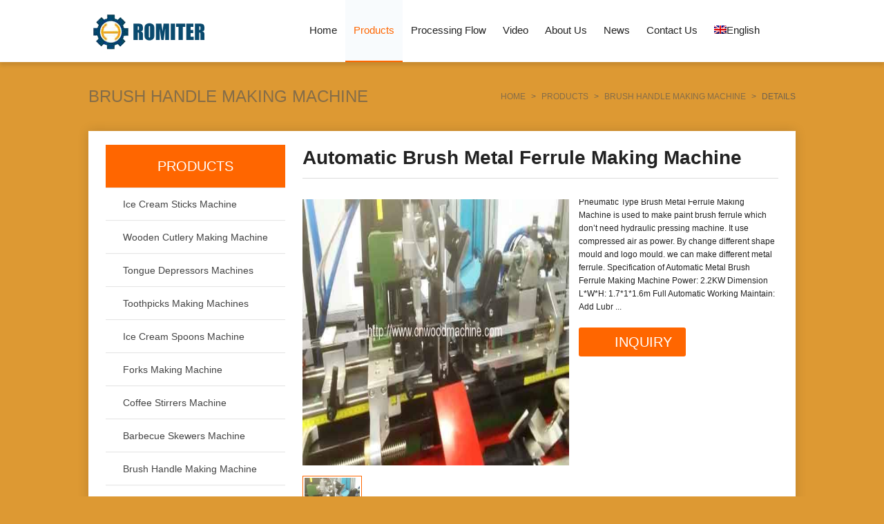

--- FILE ---
content_type: text/html; charset=UTF-8
request_url: https://www.cnwoodmachine.com/automatic-brush-metal-ferrule-making-machine/
body_size: 34739
content:
<!DOCTYPE html>
<html dir="ltr" lang="en-US" prefix="og: https://ogp.me/ns#">
<head><meta charset="UTF-8" /><script>if(navigator.userAgent.match(/MSIE|Internet Explorer/i)||navigator.userAgent.match(/Trident\/7\..*?rv:11/i)){var href=document.location.href;if(!href.match(/[?&]nowprocket/)){if(href.indexOf("?")==-1){if(href.indexOf("#")==-1){document.location.href=href+"?nowprocket=1"}else{document.location.href=href.replace("#","?nowprocket=1#")}}else{if(href.indexOf("#")==-1){document.location.href=href+"&nowprocket=1"}else{document.location.href=href.replace("#","&nowprocket=1#")}}}}</script><script>(()=>{class RocketLazyLoadScripts{constructor(){this.v="2.0.3",this.userEvents=["keydown","keyup","mousedown","mouseup","mousemove","mouseover","mouseenter","mouseout","mouseleave","touchmove","touchstart","touchend","touchcancel","wheel","click","dblclick","input","visibilitychange"],this.attributeEvents=["onblur","onclick","oncontextmenu","ondblclick","onfocus","onmousedown","onmouseenter","onmouseleave","onmousemove","onmouseout","onmouseover","onmouseup","onmousewheel","onscroll","onsubmit"]}async t(){this.i(),this.o(),/iP(ad|hone)/.test(navigator.userAgent)&&this.h(),this.u(),this.l(this),this.m(),this.k(this),this.p(this),this._(),await Promise.all([this.R(),this.L()]),this.lastBreath=Date.now(),this.S(this),this.P(),this.D(),this.O(),this.M(),await this.C(this.delayedScripts.normal),await this.C(this.delayedScripts.defer),await this.C(this.delayedScripts.async),this.F("domReady"),await this.T(),await this.j(),await this.I(),this.F("windowLoad"),await this.A(),window.dispatchEvent(new Event("rocket-allScriptsLoaded")),this.everythingLoaded=!0,this.lastTouchEnd&&await new Promise((t=>setTimeout(t,500-Date.now()+this.lastTouchEnd))),this.H(),this.F("all"),this.U(),this.W()}i(){this.CSPIssue=sessionStorage.getItem("rocketCSPIssue"),document.addEventListener("securitypolicyviolation",(t=>{this.CSPIssue||"script-src-elem"!==t.violatedDirective||"data"!==t.blockedURI||(this.CSPIssue=!0,sessionStorage.setItem("rocketCSPIssue",!0))}),{isRocket:!0})}o(){window.addEventListener("pageshow",(t=>{this.persisted=t.persisted,this.realWindowLoadedFired=!0}),{isRocket:!0}),window.addEventListener("pagehide",(()=>{this.onFirstUserAction=null}),{isRocket:!0})}h(){let t;function e(e){t=e}window.addEventListener("touchstart",e,{isRocket:!0}),window.addEventListener("touchend",(function i(o){Math.abs(o.changedTouches[0].pageX-t.changedTouches[0].pageX)<10&&Math.abs(o.changedTouches[0].pageY-t.changedTouches[0].pageY)<10&&o.timeStamp-t.timeStamp<200&&(o.target.dispatchEvent(new PointerEvent("click",{target:o.target,bubbles:!0,cancelable:!0,detail:1})),event.preventDefault(),window.removeEventListener("touchstart",e,{isRocket:!0}),window.removeEventListener("touchend",i,{isRocket:!0}))}),{isRocket:!0})}q(t){this.userActionTriggered||("mousemove"!==t.type||this.firstMousemoveIgnored?"keyup"===t.type||"mouseover"===t.type||"mouseout"===t.type||(this.userActionTriggered=!0,this.onFirstUserAction&&this.onFirstUserAction()):this.firstMousemoveIgnored=!0),"click"===t.type&&t.preventDefault(),this.savedUserEvents.length>0&&(t.stopPropagation(),t.stopImmediatePropagation()),"touchstart"===this.lastEvent&&"touchend"===t.type&&(this.lastTouchEnd=Date.now()),"click"===t.type&&(this.lastTouchEnd=0),this.lastEvent=t.type,this.savedUserEvents.push(t)}u(){this.savedUserEvents=[],this.userEventHandler=this.q.bind(this),this.userEvents.forEach((t=>window.addEventListener(t,this.userEventHandler,{passive:!1,isRocket:!0})))}U(){this.userEvents.forEach((t=>window.removeEventListener(t,this.userEventHandler,{passive:!1,isRocket:!0}))),this.savedUserEvents.forEach((t=>{t.target.dispatchEvent(new window[t.constructor.name](t.type,t))}))}m(){this.eventsMutationObserver=new MutationObserver((t=>{const e="return false";for(const i of t){if("attributes"===i.type){const t=i.target.getAttribute(i.attributeName);t&&t!==e&&(i.target.setAttribute("data-rocket-"+i.attributeName,t),i.target["rocket"+i.attributeName]=new Function("event",t),i.target.setAttribute(i.attributeName,e))}"childList"===i.type&&i.addedNodes.forEach((t=>{if(t.nodeType===Node.ELEMENT_NODE)for(const i of t.attributes)this.attributeEvents.includes(i.name)&&i.value&&""!==i.value&&(t.setAttribute("data-rocket-"+i.name,i.value),t["rocket"+i.name]=new Function("event",i.value),t.setAttribute(i.name,e))}))}})),this.eventsMutationObserver.observe(document,{subtree:!0,childList:!0,attributeFilter:this.attributeEvents})}H(){this.eventsMutationObserver.disconnect(),this.attributeEvents.forEach((t=>{document.querySelectorAll("[data-rocket-"+t+"]").forEach((e=>{e.setAttribute(t,e.getAttribute("data-rocket-"+t)),e.removeAttribute("data-rocket-"+t)}))}))}k(t){Object.defineProperty(HTMLElement.prototype,"onclick",{get(){return this.rocketonclick||null},set(e){this.rocketonclick=e,this.setAttribute(t.everythingLoaded?"onclick":"data-rocket-onclick","this.rocketonclick(event)")}})}S(t){function e(e,i){let o=e[i];e[i]=null,Object.defineProperty(e,i,{get:()=>o,set(s){t.everythingLoaded?o=s:e["rocket"+i]=o=s}})}e(document,"onreadystatechange"),e(window,"onload"),e(window,"onpageshow");try{Object.defineProperty(document,"readyState",{get:()=>t.rocketReadyState,set(e){t.rocketReadyState=e},configurable:!0}),document.readyState="loading"}catch(t){console.log("WPRocket DJE readyState conflict, bypassing")}}l(t){this.originalAddEventListener=EventTarget.prototype.addEventListener,this.originalRemoveEventListener=EventTarget.prototype.removeEventListener,this.savedEventListeners=[],EventTarget.prototype.addEventListener=function(e,i,o){o&&o.isRocket||!t.B(e,this)&&!t.userEvents.includes(e)||t.B(e,this)&&!t.userActionTriggered||e.startsWith("rocket-")||t.everythingLoaded?t.originalAddEventListener.call(this,e,i,o):t.savedEventListeners.push({target:this,remove:!1,type:e,func:i,options:o})},EventTarget.prototype.removeEventListener=function(e,i,o){o&&o.isRocket||!t.B(e,this)&&!t.userEvents.includes(e)||t.B(e,this)&&!t.userActionTriggered||e.startsWith("rocket-")||t.everythingLoaded?t.originalRemoveEventListener.call(this,e,i,o):t.savedEventListeners.push({target:this,remove:!0,type:e,func:i,options:o})}}F(t){"all"===t&&(EventTarget.prototype.addEventListener=this.originalAddEventListener,EventTarget.prototype.removeEventListener=this.originalRemoveEventListener),this.savedEventListeners=this.savedEventListeners.filter((e=>{let i=e.type,o=e.target||window;return"domReady"===t&&"DOMContentLoaded"!==i&&"readystatechange"!==i||("windowLoad"===t&&"load"!==i&&"readystatechange"!==i&&"pageshow"!==i||(this.B(i,o)&&(i="rocket-"+i),e.remove?o.removeEventListener(i,e.func,e.options):o.addEventListener(i,e.func,e.options),!1))}))}p(t){let e;function i(e){return t.everythingLoaded?e:e.split(" ").map((t=>"load"===t||t.startsWith("load.")?"rocket-jquery-load":t)).join(" ")}function o(o){function s(e){const s=o.fn[e];o.fn[e]=o.fn.init.prototype[e]=function(){return this[0]===window&&t.userActionTriggered&&("string"==typeof arguments[0]||arguments[0]instanceof String?arguments[0]=i(arguments[0]):"object"==typeof arguments[0]&&Object.keys(arguments[0]).forEach((t=>{const e=arguments[0][t];delete arguments[0][t],arguments[0][i(t)]=e}))),s.apply(this,arguments),this}}if(o&&o.fn&&!t.allJQueries.includes(o)){const e={DOMContentLoaded:[],"rocket-DOMContentLoaded":[]};for(const t in e)document.addEventListener(t,(()=>{e[t].forEach((t=>t()))}),{isRocket:!0});o.fn.ready=o.fn.init.prototype.ready=function(i){function s(){parseInt(o.fn.jquery)>2?setTimeout((()=>i.bind(document)(o))):i.bind(document)(o)}return t.realDomReadyFired?!t.userActionTriggered||t.fauxDomReadyFired?s():e["rocket-DOMContentLoaded"].push(s):e.DOMContentLoaded.push(s),o([])},s("on"),s("one"),s("off"),t.allJQueries.push(o)}e=o}t.allJQueries=[],o(window.jQuery),Object.defineProperty(window,"jQuery",{get:()=>e,set(t){o(t)}})}P(){const t=new Map;document.write=document.writeln=function(e){const i=document.currentScript,o=document.createRange(),s=i.parentElement;let n=t.get(i);void 0===n&&(n=i.nextSibling,t.set(i,n));const c=document.createDocumentFragment();o.setStart(c,0),c.appendChild(o.createContextualFragment(e)),s.insertBefore(c,n)}}async R(){return new Promise((t=>{this.userActionTriggered?t():this.onFirstUserAction=t}))}async L(){return new Promise((t=>{document.addEventListener("DOMContentLoaded",(()=>{this.realDomReadyFired=!0,t()}),{isRocket:!0})}))}async I(){return this.realWindowLoadedFired?Promise.resolve():new Promise((t=>{window.addEventListener("load",t,{isRocket:!0})}))}M(){this.pendingScripts=[];this.scriptsMutationObserver=new MutationObserver((t=>{for(const e of t)e.addedNodes.forEach((t=>{"SCRIPT"!==t.tagName||t.noModule||t.isWPRocket||this.pendingScripts.push({script:t,promise:new Promise((e=>{const i=()=>{const i=this.pendingScripts.findIndex((e=>e.script===t));i>=0&&this.pendingScripts.splice(i,1),e()};t.addEventListener("load",i,{isRocket:!0}),t.addEventListener("error",i,{isRocket:!0}),setTimeout(i,1e3)}))})}))})),this.scriptsMutationObserver.observe(document,{childList:!0,subtree:!0})}async j(){await this.J(),this.pendingScripts.length?(await this.pendingScripts[0].promise,await this.j()):this.scriptsMutationObserver.disconnect()}D(){this.delayedScripts={normal:[],async:[],defer:[]},document.querySelectorAll("script[type$=rocketlazyloadscript]").forEach((t=>{t.hasAttribute("data-rocket-src")?t.hasAttribute("async")&&!1!==t.async?this.delayedScripts.async.push(t):t.hasAttribute("defer")&&!1!==t.defer||"module"===t.getAttribute("data-rocket-type")?this.delayedScripts.defer.push(t):this.delayedScripts.normal.push(t):this.delayedScripts.normal.push(t)}))}async _(){await this.L();let t=[];document.querySelectorAll("script[type$=rocketlazyloadscript][data-rocket-src]").forEach((e=>{let i=e.getAttribute("data-rocket-src");if(i&&!i.startsWith("data:")){i.startsWith("//")&&(i=location.protocol+i);try{const o=new URL(i).origin;o!==location.origin&&t.push({src:o,crossOrigin:e.crossOrigin||"module"===e.getAttribute("data-rocket-type")})}catch(t){}}})),t=[...new Map(t.map((t=>[JSON.stringify(t),t]))).values()],this.N(t,"preconnect")}async $(t){if(await this.G(),!0!==t.noModule||!("noModule"in HTMLScriptElement.prototype))return new Promise((e=>{let i;function o(){(i||t).setAttribute("data-rocket-status","executed"),e()}try{if(navigator.userAgent.includes("Firefox/")||""===navigator.vendor||this.CSPIssue)i=document.createElement("script"),[...t.attributes].forEach((t=>{let e=t.nodeName;"type"!==e&&("data-rocket-type"===e&&(e="type"),"data-rocket-src"===e&&(e="src"),i.setAttribute(e,t.nodeValue))})),t.text&&(i.text=t.text),t.nonce&&(i.nonce=t.nonce),i.hasAttribute("src")?(i.addEventListener("load",o,{isRocket:!0}),i.addEventListener("error",(()=>{i.setAttribute("data-rocket-status","failed-network"),e()}),{isRocket:!0}),setTimeout((()=>{i.isConnected||e()}),1)):(i.text=t.text,o()),i.isWPRocket=!0,t.parentNode.replaceChild(i,t);else{const i=t.getAttribute("data-rocket-type"),s=t.getAttribute("data-rocket-src");i?(t.type=i,t.removeAttribute("data-rocket-type")):t.removeAttribute("type"),t.addEventListener("load",o,{isRocket:!0}),t.addEventListener("error",(i=>{this.CSPIssue&&i.target.src.startsWith("data:")?(console.log("WPRocket: CSP fallback activated"),t.removeAttribute("src"),this.$(t).then(e)):(t.setAttribute("data-rocket-status","failed-network"),e())}),{isRocket:!0}),s?(t.fetchPriority="high",t.removeAttribute("data-rocket-src"),t.src=s):t.src="data:text/javascript;base64,"+window.btoa(unescape(encodeURIComponent(t.text)))}}catch(i){t.setAttribute("data-rocket-status","failed-transform"),e()}}));t.setAttribute("data-rocket-status","skipped")}async C(t){const e=t.shift();return e?(e.isConnected&&await this.$(e),this.C(t)):Promise.resolve()}O(){this.N([...this.delayedScripts.normal,...this.delayedScripts.defer,...this.delayedScripts.async],"preload")}N(t,e){this.trash=this.trash||[];let i=!0;var o=document.createDocumentFragment();t.forEach((t=>{const s=t.getAttribute&&t.getAttribute("data-rocket-src")||t.src;if(s&&!s.startsWith("data:")){const n=document.createElement("link");n.href=s,n.rel=e,"preconnect"!==e&&(n.as="script",n.fetchPriority=i?"high":"low"),t.getAttribute&&"module"===t.getAttribute("data-rocket-type")&&(n.crossOrigin=!0),t.crossOrigin&&(n.crossOrigin=t.crossOrigin),t.integrity&&(n.integrity=t.integrity),t.nonce&&(n.nonce=t.nonce),o.appendChild(n),this.trash.push(n),i=!1}})),document.head.appendChild(o)}W(){this.trash.forEach((t=>t.remove()))}async T(){try{document.readyState="interactive"}catch(t){}this.fauxDomReadyFired=!0;try{await this.G(),document.dispatchEvent(new Event("rocket-readystatechange")),await this.G(),document.rocketonreadystatechange&&document.rocketonreadystatechange(),await this.G(),document.dispatchEvent(new Event("rocket-DOMContentLoaded")),await this.G(),window.dispatchEvent(new Event("rocket-DOMContentLoaded"))}catch(t){console.error(t)}}async A(){try{document.readyState="complete"}catch(t){}try{await this.G(),document.dispatchEvent(new Event("rocket-readystatechange")),await this.G(),document.rocketonreadystatechange&&document.rocketonreadystatechange(),await this.G(),window.dispatchEvent(new Event("rocket-load")),await this.G(),window.rocketonload&&window.rocketonload(),await this.G(),this.allJQueries.forEach((t=>t(window).trigger("rocket-jquery-load"))),await this.G();const t=new Event("rocket-pageshow");t.persisted=this.persisted,window.dispatchEvent(t),await this.G(),window.rocketonpageshow&&window.rocketonpageshow({persisted:this.persisted})}catch(t){console.error(t)}}async G(){Date.now()-this.lastBreath>45&&(await this.J(),this.lastBreath=Date.now())}async J(){return document.hidden?new Promise((t=>setTimeout(t))):new Promise((t=>requestAnimationFrame(t)))}B(t,e){return e===document&&"readystatechange"===t||(e===document&&"DOMContentLoaded"===t||(e===window&&"DOMContentLoaded"===t||(e===window&&"load"===t||e===window&&"pageshow"===t)))}static run(){(new RocketLazyLoadScripts).t()}}RocketLazyLoadScripts.run()})();</script>

<meta name="viewport" content="width=device-width,initial-scale=1.0">
<title>Automatic Brush Metal Ferrule Making Machine | Ice Cream Stick Machine, Wooden Spoon Machine, Coffee Stick Machine, Tongue Depressor Machine - Ice Cream Stick Machine, Wooden Spoon Machine, Coffee Stick Machine, Tongue Depressor Machine</title>
<style id="rocket-critical-css">article,aside,header,nav{display:block}html{-ms-text-size-adjust:100%;-webkit-text-size-adjust:100%}a{background:transparent}img{border:0;vertical-align:middle}fieldset{border:1px solid #c0c0c0;margin:0 2px;padding:0.35em 0.625em 0.75em}input,textarea{font-family:inherit;font-size:100%;margin:0;outline:0}input{line-height:normal}input[type="submit"]{-webkit-appearance:button}input::-moz-focus-inner{border:0;padding:0}textarea{overflow:auto;vertical-align:top}body,div,ul,li,h1,h2,h3,p,span,form,fieldset,input,textarea{margin:0 auto;padding:0;border:0}body{color:#222;background:#4aa369;font:12px/1.6 Verdana,'Open Sans',Helvetica,Tahoma,Arial,Sans-Serif}ul,li{list-style:none}input{font-size:12px}h1,h2,h3{font-weight:normal}h1{font-size:28px}h2{font-size:18px}h3{font-size:16px}.inner{overflow:hidden}a:link,a:visited{color:#222;outline:0;text-decoration:none}.sub-menu{float:right}.sub-menu a{padding:0 10px}.header{margin-bottom:25px;background:#fff;clear:both;-moz-box-shadow:0 5px 5px rgba(0,0,0,0.1);-webkit-box-shadow:0 5px 5px rgba(0,0,0,0.1);box-shadow:0 5px 5px rgba(0,0,0,0.1);*position:relative;*z-index:1}.header .inner{height:90px;overflow:visible;position:relative}.logo{float:left;line-height:90px;vertical-align:middle}.main-menu{float:right;font-size:15px;line-height:88px;color:#222}#mobile-nav{display:none}.navi li{float:left;padding:0;position:relative}.navi li a,.navi li a:link,.navi li a:visited{padding:0 20px;color:#222;display:block}.navi li.current-post-ancestor a,.navi li.current-menu-parent a{color:#ff6600;border-bottom:2px solid #ff6600;background-color:#f8fbfd;text-shadow:none}.navi li ul{position:absolute;top:88px;left:0;z-index:1000;padding:10px 0;width:280px;line-height:1.5;border-top:2px solid #ff6600;background-color:#fff;-moz-box-shadow:0 1px 6px rgba(0,0,0,0.2);-webkit-box-shadow:0 1px 6px rgba(0,0,0,0.2);box-shadow:0 1px 6px rgba(0,0,0,0.2);display:none}.navi li ul li{float:none;padding:0;line-height:42px;font-size:13px}.navi li ul li a:link,.navi li ul li a:visited{padding:0 20px;height:42px;color:#666}.navi li.current-post-ancestor ul li a{color:#666;background:none;border-bottom:none}.btn-so{float:right;width:40px;height:90px;background:url(https://www.cnwoodmachine.com/wp-content/themes/ColorForeignTrade-en/images/icon-menu.png) no-repeat center -48px;display:inline-block;position:relative}#search-box{margin:-27px auto 25px;width:100%;border-top:2px solid #ff6600;background:#fff;display:none;-moz-box-shadow:0 4px 5px rgba(0,0,0,0.05);-webkit-box-shadow:0 4px 5px rgba(0,0,0,0.05);box-shadow:0 4px 5px rgba(0,0,0,0.05)}#search-box .inner{position:relative;overflow:visible}#search-box .arrow-up{border:9px dashed transparent;border-width:9px;border-bottom-color:#ff6600;display:inline-block;width:0;height:0;font-size:0;overflow:visible;position:absolute;top:-18px;right:10px;z-index:10}#search-box .arrow-up .arrow-inner{width:0;height:0;position:absolute;top:-1px;left:-5px;border:5px solid transparent;border-bottom-color:#fff}#search-box #searchform{padding:20px 0;width:80%;position:relative}#search-box #searchform #ls{padding:14px 2%;width:100%;border:1px solid #999;color:#666;background:#fbfbfb;box-sizing:border-box;-webkit-border-radius:4px;-moz-border-radius:4px;border-radius:4px;-moz-box-shadow:0 0 5px rgba(0,0,0,0.1);-webkit-box-shadow:0 0 5px rgba(0,0,0,0.1);box-shadow:0 0 5px rgba(0,0,0,0.1)}#search-box #searchform #searchsubmit{float:right;padding:15px 0;width:68px;text-indent:-9999px;border:none;background:#ff6600 url(https://www.cnwoodmachine.com/wp-content/themes/ColorForeignTrade-en/images/icon-menu.png) no-repeat center -240px;overflow:hidden;position:absolute;right:0;top:20px}.container{padding:20px 25px;background:#fff;box-sizing:border-box;clear:both;-moz-box-shadow:0 0 15px rgba(0,0,0,0.15);-webkit-box-shadow:0 0 15px rgba(0,0,0,0.15);box-shadow:0 0 15px rgba(0,0,0,0.15)}.column-fluid{float:right;margin-bottom:25px;width:100%}.content{overflow:hidden}.breadcrumb{margin-bottom:25px;width:100%;height:50px;line-height:50px;color:#555;clear:both;overflow:hidden;position:relative;text-transform:uppercase;opacity:0.8;-moz-opacity:0.8;-khtml-opacity:0.8;filter:alpha(opacity=80)}.breadcrumb a:link,.breadcrumb a:visited{color:#555;text-decoration:none;opacity:0.8;-moz-opacity:0.8;-khtml-opacity:0.8;filter:alpha(opacity=80)}.breadcrumb h2{float:left;color:#fff;font-size:24px;-webkit-font-smoothing:antialiased;-moz-osx-font-smoothing:grayscale}.crumb-box{float:right;padding-left:20px;background:url(https://www.cnwoodmachine.com/wp-content/themes/ColorForeignTrade-en/images/icon-hp.png) no-repeat 0 49%}.crumb-box i{padding:0 8px 0 5px;font-style:normal}.post-meta{padding-bottom:8px;color:#999;border-bottom:1px solid #eee;overflow:hidden}.post-meta a:link,.post-meta a:visited{color:#999}.post-meta span{padding:2px 10px 2px 20px;background:url(https://www.cnwoodmachine.com/wp-content/themes/ColorForeignTrade-en/images/icon-blog.png) no-repeat 5px 6px}.post-meta span.date{background-position:0 -86px}.post-meta span.comments{background-position:0 -120px}.post-meta span.author{background-position:0 -154px}.post-meta span.cat{background-position:0 -187px}.post{overflow:hidden}.post .post-title{margin-bottom:8px;padding-bottom:8px;line-height:40px;font-size:28px;font-weight:500;border-bottom:2px solid #f4f4f4}.post .post-meta{margin-bottom:25px;border:none}.post .post-meta span{padding:2px 20px 2px 20px}.entry{font-size:14px;line-height:28px;color:#222}.entry p{margin-bottom:12px}.entry a:link,.entry a:visited{color:#ff6600}.entry img{margin-bottom:10px;max-width:100%;height:auto}.entry input,.entry textarea{padding:6px;border:1px solid #ccc;font-size:100%;vertical-align:middle}.entry input,.entry textarea{padding:5px 12px;line-height:28px;border:1px solid #ddd}.alignnone{float:none;margin-left:auto;margin-right:auto;clear:both}.wpcf7 p{margin-bottom:18px;overflow:hidden;clear:both}.wpcf7 label{padding:0 15px 0 0;width:90px;font-size:14px;font-family:Verdana;text-align:right;color:#444;display:inline-block}.sidebar{float:left;color:#666}.sidebar h3{height:34px;line-height:34px;font-size:16px;border-bottom:1px solid #aaa;color:#000;text-transform:uppercase}.sidebar ul{margin:0 auto}.sidebar ul li{margin-bottom:20px}.sidebar ul li ul{margin:0 auto;padding:15px 10px;background:#fbfbfb;-moz-box-shadow:inset 0 -6px 10px -10px rgba(0,0,0,.03);-webkit-box-shadow:inset 0 -6px 10px -10px rgba(0,0,0,.03);box-shadow:inset 0 -6px 10px -10px rgba(0,0,0,.03)}.sidebar ul li ul li{margin:0 auto 5px;padding-left:16px;background:url(https://www.cnwoodmachine.com/wp-content/themes/ColorForeignTrade-en/images/icon.gif) no-repeat 0 7px}.sidebar ul li div{background:#fbfbfb;overflow:hidden;-moz-box-shadow:inset 0 -6px 10px -10px rgba(0,0,0,.03);-webkit-box-shadow:inset 0 -6px 10px -10px rgba(0,0,0,.03);box-shadow:inset 0 -6px 10px -10px rgba(0,0,0,.03)}.sidebar ul li.widget_nav_menu h3{padding:15px 0;height:auto;line-height:inherit;text-align:center;font-size:20px;border:none;border-bottom:1px solid #e9e9e9;color:#fff;background:#ff6600;text-transform:uppercase}.sidebar ul li.widget_nav_menu div{padding:0;border:none;background:none}.sidebar ul li.widget_nav_menu ul{padding:0;font-size:14px;border:none;background:none;overflow:visible;position:relative}.sidebar ul li.widget_nav_menu ul li{margin:0;padding:0;height:auto;border-top:1px solid #fbfbfb;background:none;overflow:visible}.sidebar ul li.widget_nav_menu ul li:first-child{border-top:none}.sidebar ul li.widget_nav_menu ul li a:link,.sidebar ul li.widget_nav_menu ul li a:visited{height:46px;line-height:46px;text-indent:25px;border-bottom:1px solid #e6e6e6;color:#444;background:#f2f2f2 url(https://www.cnwoodmachine.com/wp-content/themes/ColorForeignTrade-en/images/icon-widget-menu.gif) no-repeat 12px -61px;display:block;overflow:hidden}#live-chat{width:220px;position:fixed;top:25%;right:-180px;z-index:9999;*position:absolute;*right:expression(eval(document.documentElement.scrollLeft))-180;*top:expression(eval(document.documentElement.scrollTop))-150}#live-chat #live-chat-bar{float:left;width:40px;height:140px;background:url(https://www.cnwoodmachine.com/wp-content/themes/ColorForeignTrade-en/images/live-chat.png) no-repeat}#live-chat-box{float:left;width:178px;min-height:250px;border:1px solid #e6e6e6;border-top:1px solid #f70;background-color:#f9f9f9}#live-list{padding:20px}#live-list p{margin-bottom:12px}.backToTop{width:40px;height:40px;background:rgba(0,0,0,0.4) url(https://www.cnwoodmachine.com/wp-content/themes/ColorForeignTrade-en/images/backtop.png) no-repeat 50% 50%;position:fixed;_position:absolute;right:10px;bottom:40px;_bottom:"auto";display:none;z-index:999}.mobi-bar{width:100%;font-size:1em;text-align:center;background:#222;display:none;overflow:hidden;position:fixed;bottom:0;left:0;z-index:9999}.mobi-bar li{width:25%;display:table-cell}.mobi-bar li i{font-style:normal}.mobi-bar li a{padding-top:25px;border-left:1px solid #2a2a2a;border-right:1px solid #111;color:#eee;background-image:url(https://www.cnwoodmachine.com/wp-content/themes/ColorForeignTrade-en/images/icon-mobi.png);background-repeat:no-repeat;display:block}.mobi-bar li.mobi-phone a{background-position:center -67px}.mobi-bar li.mobi-email a{background-position:center -134px}.mobi-bar li.mobi-chat a{background-position:center -202px}.mobi-bar li:first-child a{border-left:none}.mobi-bar li:last-child a{border-right:none}@media only screen and (min-width:1200px) and (max-width:1400px){.inner{width:80%;max-width:1024px}.navi li a,.navi li a:link,.navi li a:visited{padding:0 12px}.content{margin-left:285px}.sidebar{margin-right:-260px;width:260px}}@media only screen and (min-width:1024px) and (max-width:1199px){.inner{width:960px}.navi li a,.navi li a:link,.navi li a:visited{padding:0 10px}.content{margin-left:285px}.sidebar{margin-right:-260px;width:260px}}@media only screen and (min-width:769px) and (max-width:1023px){.inner{width:96%}.header{position:relative}.header .inner{width:100%}.logo{margin-left:2%}.logo img{max-width:80%;max-height:80px}.main-menu{font-size:13px}.navi li a,.navi li a:link,.navi li a:visited{padding:0 8px}#search-box{width:100%;position:absolute;top:145px;right:0;z-index:99999;display:none}#search-box i{display:none}#search-box #searchform{width:100%}.breadcrumb{height:80px;line-height:80px}.breadcrumb h2{float:none;text-align:center}.crumb-box{display:none}.container,.content{float:none;margin:0 auto}.sidebar{display:none!important}.post .post-title{margin-bottom:28px;text-align:center}.post .post-meta{display:none}.entry{font-size:16px}.entry p{margin-bottom:20px}.sidebar{display:none}.backToTop{width:40px;height:38px}}@media only screen and (max-width:768px){.inner{width:96%}.header{position:relative}.header .inner{width:100%;height:80px}.logo{margin-left:3%;line-height:80px;position:absolute;top:0;left:0;z-index:1}.logo img{max-width:80%;max-height:80px}#mobile-nav{float:right;height:80px;display:block;position:relative}#mobile-nav a{margin-top:0;width:42px;height:42px;border:1px solid #ddd;background-image:url(https://www.cnwoodmachine.com/wp-content/themes/ColorForeignTrade-en/images/icon-mo.png);background-repeat:no-repeat;border-radius:3px;-moz-border-radius:3px;-webkit-border-radius:3px;display:inline-block;position:absolute;top:18px;z-index:99999}#mobile-nav #mobile-menu{background-position:center 14px;right:75px}#mobile-nav #mobile-so{background-position:center -26px;right:15px}.main-menu{margin:0 auto;width:100%;line-height:46px;font-size:16px;border-top:2px solid #ff6600;position:absolute;top:80px;left:0;z-index:9999;display:none}.navi{background:#fafafa}.navi li{float:none;width:100%;padding:0;border-bottom:1px solid #e6e6e6;border-top:1px solid #fff;clear:both}.navi li:first-child{padding:0;border-top:none}.navi li a,.navi li a:link,.navi li a:visited{padding:0 15px;color:#222}.navi li ul{position:static;padding:0;width:100%;border-top:none;border-bottom:none;background:#e8e8e8;-moz-box-shadow:none;-webkit-box-shadow:none;box-shadow:none}.navi li ul li{border:none;background:none;border-top:1px solid #eee;border-bottom:1px solid #ddd}.navi li ul li a:link,.navi li ul li a:visited{padding:0 0 0 24px;color:#666;background:none}.navi li.current-post-ancestor ul li a{background:none}.navi li.current-post-parent a,.navi li.current-post-ancestor a,.navi li.current-menu-parent a{color:#fff;background:#4aa369;border:none}.btn-so{display:none}#search-box{width:100%;position:relative;top:0}#search-box i{display:none}#search-box .arrow-up{display:none}#search-box #searchform{width:100%}.container{padding:20px 10px}.sidebar{display:none}.breadcrumb{height:40px;line-height:40px}.breadcrumb h2{float:none;font-size:15px;text-align:center}.crumb-box{display:none}.container,.content{float:none;margin:0 auto}.sidebar{display:none!important}.post .post-title{margin-bottom:28px;text-align:center}.post .post-meta{display:none}.entry{font-size:16px}.entry p{margin-bottom:20px}.wpcf7 label{padding:0;width:100%;text-align:left}#live-chat{display:none}.mobi-bar{display:table;text-align:center}.backToTop{right:5px;bottom:55px}}@media only screen and (max-width:480px){.logo img{max-width:75%;max-height:75px}}ul{box-sizing:border-box}:root{--wp-block-synced-color:#7a00df;--wp-block-synced-color--rgb:122,0,223;--wp-bound-block-color:var(--wp-block-synced-color);--wp-editor-canvas-background:#ddd;--wp-admin-theme-color:#007cba;--wp-admin-theme-color--rgb:0,124,186;--wp-admin-theme-color-darker-10:#006ba1;--wp-admin-theme-color-darker-10--rgb:0,107,160.5;--wp-admin-theme-color-darker-20:#005a87;--wp-admin-theme-color-darker-20--rgb:0,90,135;--wp-admin-border-width-focus:2px}:root{--wp--preset--font-size--normal:16px;--wp--preset--font-size--huge:42px}.wpml-ls-menu-item .wpml-ls-flag{display:inline;vertical-align:baseline}ul .wpml-ls-menu-item a{display:flex;align-items:center}.wpcf7 .hidden-fields-container{display:none}.wpcf7 form .wpcf7-response-output{margin:2em 0.5em 1em;padding:0.2em 1em;border:2px solid #00a0d2}.wpcf7 form.init .wpcf7-response-output{display:none}</style>
<link rel="shortcut icon" href="https://www.cnwoodmachine.com/wp-content/uploads/2019/04/favicon.ico" />
<link rel="alternate" type="application/rss+xml" title="Ice Cream Stick Machine, Wooden Spoon Machine, Coffee Stick Machine, Tongue Depressor Machine RSS Feed" href="https://www.cnwoodmachine.com/feed/" />
<link rel="pingback" href="https://www.cnwoodmachine.com/xmlrpc.php" />
<link data-minify="1" rel="preload" href="https://www.cnwoodmachine.com/wp-content/cache/background-css/1/www.cnwoodmachine.com/wp-content/cache/min/1/wp-content/themes/ColorForeignTrade-en/style.css?ver=1769838436&wpr_t=1769983129" data-rocket-async="style" as="style" onload="this.onload=null;this.rel='stylesheet'" onerror="this.removeAttribute('data-rocket-async')"  type="text/css" media="screen" />
<link rel="preload" href="https://www.cnwoodmachine.com/wp-content/themes/ColorForeignTrade-en/css/swiper.min.css" data-rocket-async="style" as="style" onload="this.onload=null;this.rel='stylesheet'" onerror="this.removeAttribute('data-rocket-async')"  type="text/css" media="screen" />
<!--[if lt IE 9]>
<script type="text/javascript" src="https://www.cnwoodmachine.com/wp-content/themes/ColorForeignTrade-en/js/respond.js"></script>
<script type="text/javascript" src="https://www.cnwoodmachine.com/wp-content/themes/ColorForeignTrade-en/js/html5.js"></script>
<![endif]-->

		<!-- All in One SEO 4.9.3 - aioseo.com -->
	<meta name="description" content="Pneumatic Type Brush Metal Ferrule Making Machine is used to make paint brush ferrule which don&#039;t need hydraulic pressing machine. It use compressed air as power. By change different shape mould and logo mould. we can make different metal ferrule. Specification of Automatic Metal Brush Ferrule Making Machine Power: 2.2KW Dimension L*W*H: 1.7*1*1.6m Full Automatic Working" />
	<meta name="robots" content="max-image-preview:large" />
	<meta name="author" content="Romiter Woodworking Machine"/>
	<meta name="google-site-verification" content="q_tTRJ-0y1jre5lasL1PLEn0tgAK31xERbi_0EjH10U" />
	<meta name="keywords" content="brush ferrule making machine,metal ferrule making machine,paint brush metal ferrule machine,brush handle making machine" />
	<link rel="canonical" href="https://www.cnwoodmachine.com/automatic-brush-metal-ferrule-making-machine/" />
	<meta name="generator" content="All in One SEO (AIOSEO) 4.9.3" />
		<meta property="og:locale" content="en_US" />
		<meta property="og:site_name" content="Ice Cream Stick Machine, Wooden Spoon Machine, Coffee Stick Machine, Tongue Depressor Machine | Ice cream sticks machines, wooden spoon machine, toothpicks machines, tongue depressor machines" />
		<meta property="og:type" content="article" />
		<meta property="og:title" content="Automatic Brush Metal Ferrule Making Machine | Ice Cream Stick Machine, Wooden Spoon Machine, Coffee Stick Machine, Tongue Depressor Machine" />
		<meta property="og:description" content="Pneumatic Type Brush Metal Ferrule Making Machine is used to make paint brush ferrule which don&#039;t need hydraulic pressing machine. It use compressed air as power. By change different shape mould and logo mould. we can make different metal ferrule. Specification of Automatic Metal Brush Ferrule Making Machine Power: 2.2KW Dimension L*W*H: 1.7*1*1.6m Full Automatic Working" />
		<meta property="og:url" content="https://www.cnwoodmachine.com/automatic-brush-metal-ferrule-making-machine/" />
		<meta property="og:image" content="https://www.cnwoodmachine.com/wp-content/uploads/2016/12/Fully-Automatic-Paint-Brush-Metal-Ferrule-Sample.jpg" />
		<meta property="og:image:secure_url" content="https://www.cnwoodmachine.com/wp-content/uploads/2016/12/Fully-Automatic-Paint-Brush-Metal-Ferrule-Sample.jpg" />
		<meta property="og:image:width" content="600" />
		<meta property="og:image:height" content="450" />
		<meta property="article:published_time" content="2018-04-10T07:40:28+00:00" />
		<meta property="article:modified_time" content="2018-04-24T07:06:03+00:00" />
		<meta name="twitter:card" content="summary_large_image" />
		<meta name="twitter:title" content="Automatic Brush Metal Ferrule Making Machine | Ice Cream Stick Machine, Wooden Spoon Machine, Coffee Stick Machine, Tongue Depressor Machine" />
		<meta name="twitter:description" content="Pneumatic Type Brush Metal Ferrule Making Machine is used to make paint brush ferrule which don&#039;t need hydraulic pressing machine. It use compressed air as power. By change different shape mould and logo mould. we can make different metal ferrule. Specification of Automatic Metal Brush Ferrule Making Machine Power: 2.2KW Dimension L*W*H: 1.7*1*1.6m Full Automatic Working" />
		<meta name="twitter:image" content="https://www.cnwoodmachine.com/wp-content/uploads/2016/12/Fully-Automatic-Paint-Brush-Metal-Ferrule-Sample.jpg" />
		<script type="application/ld+json" class="aioseo-schema">
			{"@context":"https:\/\/schema.org","@graph":[{"@type":"Article","@id":"https:\/\/www.cnwoodmachine.com\/automatic-brush-metal-ferrule-making-machine\/#article","name":"Automatic Brush Metal Ferrule Making Machine | Ice Cream Stick Machine, Wooden Spoon Machine, Coffee Stick Machine, Tongue Depressor Machine","headline":"Automatic Brush Metal Ferrule Making Machine","author":{"@id":"https:\/\/www.cnwoodmachine.com\/author\/admin\/#author"},"publisher":{"@id":"https:\/\/www.cnwoodmachine.com\/#organization"},"image":{"@type":"ImageObject","url":"https:\/\/www.cnwoodmachine.com\/wp-content\/uploads\/2018\/04\/Automatic-Metal-Ferrule-Shape-Forming-Parts.jpg","width":600,"height":330,"caption":"Automatic-Metal-Ferrule-Shape-Forming-Parts"},"datePublished":"2018-04-10T15:40:28+08:00","dateModified":"2018-04-24T15:06:03+08:00","inLanguage":"en-US","mainEntityOfPage":{"@id":"https:\/\/www.cnwoodmachine.com\/automatic-brush-metal-ferrule-making-machine\/#webpage"},"isPartOf":{"@id":"https:\/\/www.cnwoodmachine.com\/automatic-brush-metal-ferrule-making-machine\/#webpage"},"articleSection":"Brush Handle Making Machine, Brush Ferrule Making Machine, Metal Ferrule Making Machine, Paint Brush Metal Ferrule Machine"},{"@type":"BreadcrumbList","@id":"https:\/\/www.cnwoodmachine.com\/automatic-brush-metal-ferrule-making-machine\/#breadcrumblist","itemListElement":[{"@type":"ListItem","@id":"https:\/\/www.cnwoodmachine.com#listItem","position":1,"name":"Home","item":"https:\/\/www.cnwoodmachine.com","nextItem":{"@type":"ListItem","@id":"https:\/\/www.cnwoodmachine.com\/category\/products\/#listItem","name":"Products"}},{"@type":"ListItem","@id":"https:\/\/www.cnwoodmachine.com\/category\/products\/#listItem","position":2,"name":"Products","item":"https:\/\/www.cnwoodmachine.com\/category\/products\/","nextItem":{"@type":"ListItem","@id":"https:\/\/www.cnwoodmachine.com\/category\/products\/brush-handle-making-machine\/#listItem","name":"Brush Handle Making Machine"},"previousItem":{"@type":"ListItem","@id":"https:\/\/www.cnwoodmachine.com#listItem","name":"Home"}},{"@type":"ListItem","@id":"https:\/\/www.cnwoodmachine.com\/category\/products\/brush-handle-making-machine\/#listItem","position":3,"name":"Brush Handle Making Machine","item":"https:\/\/www.cnwoodmachine.com\/category\/products\/brush-handle-making-machine\/","nextItem":{"@type":"ListItem","@id":"https:\/\/www.cnwoodmachine.com\/automatic-brush-metal-ferrule-making-machine\/#listItem","name":"Automatic Brush Metal Ferrule Making Machine"},"previousItem":{"@type":"ListItem","@id":"https:\/\/www.cnwoodmachine.com\/category\/products\/#listItem","name":"Products"}},{"@type":"ListItem","@id":"https:\/\/www.cnwoodmachine.com\/automatic-brush-metal-ferrule-making-machine\/#listItem","position":4,"name":"Automatic Brush Metal Ferrule Making Machine","previousItem":{"@type":"ListItem","@id":"https:\/\/www.cnwoodmachine.com\/category\/products\/brush-handle-making-machine\/#listItem","name":"Brush Handle Making Machine"}}]},{"@type":"Organization","@id":"https:\/\/www.cnwoodmachine.com\/#organization","name":"Ice Cream Stick Machine, Wooden Spoon Machine, Coffee Stick Machine, Tongue Depressor Machine","description":"Ice cream sticks machines, wooden spoon machine, toothpicks machines, tongue depressor machines","url":"https:\/\/www.cnwoodmachine.com\/"},{"@type":"Person","@id":"https:\/\/www.cnwoodmachine.com\/author\/admin\/#author","url":"https:\/\/www.cnwoodmachine.com\/author\/admin\/","name":"Romiter Woodworking Machine","image":{"@type":"ImageObject","@id":"https:\/\/www.cnwoodmachine.com\/automatic-brush-metal-ferrule-making-machine\/#authorImage","url":"https:\/\/secure.gravatar.com\/avatar\/a874ba945381a3139939bc6b95e4edfe0dc741de2fb81cfede615d36bb5035e6?s=96&d=mm&r=g","width":96,"height":96,"caption":"Romiter Woodworking Machine"}},{"@type":"WebPage","@id":"https:\/\/www.cnwoodmachine.com\/automatic-brush-metal-ferrule-making-machine\/#webpage","url":"https:\/\/www.cnwoodmachine.com\/automatic-brush-metal-ferrule-making-machine\/","name":"Automatic Brush Metal Ferrule Making Machine | Ice Cream Stick Machine, Wooden Spoon Machine, Coffee Stick Machine, Tongue Depressor Machine","description":"Pneumatic Type Brush Metal Ferrule Making Machine is used to make paint brush ferrule which don't need hydraulic pressing machine. It use compressed air as power. By change different shape mould and logo mould. we can make different metal ferrule. Specification of Automatic Metal Brush Ferrule Making Machine Power: 2.2KW Dimension L*W*H: 1.7*1*1.6m Full Automatic Working","inLanguage":"en-US","isPartOf":{"@id":"https:\/\/www.cnwoodmachine.com\/#website"},"breadcrumb":{"@id":"https:\/\/www.cnwoodmachine.com\/automatic-brush-metal-ferrule-making-machine\/#breadcrumblist"},"author":{"@id":"https:\/\/www.cnwoodmachine.com\/author\/admin\/#author"},"creator":{"@id":"https:\/\/www.cnwoodmachine.com\/author\/admin\/#author"},"image":{"@type":"ImageObject","url":"https:\/\/www.cnwoodmachine.com\/wp-content\/uploads\/2018\/04\/Automatic-Metal-Ferrule-Shape-Forming-Parts.jpg","@id":"https:\/\/www.cnwoodmachine.com\/automatic-brush-metal-ferrule-making-machine\/#mainImage","width":600,"height":330,"caption":"Automatic-Metal-Ferrule-Shape-Forming-Parts"},"primaryImageOfPage":{"@id":"https:\/\/www.cnwoodmachine.com\/automatic-brush-metal-ferrule-making-machine\/#mainImage"},"datePublished":"2018-04-10T15:40:28+08:00","dateModified":"2018-04-24T15:06:03+08:00"},{"@type":"WebSite","@id":"https:\/\/www.cnwoodmachine.com\/#website","url":"https:\/\/www.cnwoodmachine.com\/","name":"Ice Cream Stick Machine, Wooden Spoon Machine, Coffee Stick Machine, Tongue Depressor Machine","description":"Ice cream sticks machines, wooden spoon machine, toothpicks machines, tongue depressor machines","inLanguage":"en-US","publisher":{"@id":"https:\/\/www.cnwoodmachine.com\/#organization"}}]}
		</script>
		<!-- All in One SEO -->

<link rel="alternate" hreflang="en-us" href="https://www.cnwoodmachine.com/automatic-brush-metal-ferrule-making-machine/" />
<link rel="alternate" hreflang="x-default" href="https://www.cnwoodmachine.com/automatic-brush-metal-ferrule-making-machine/" />

<link rel="alternate" title="oEmbed (JSON)" type="application/json+oembed" href="https://www.cnwoodmachine.com/wp-json/oembed/1.0/embed?url=https%3A%2F%2Fwww.cnwoodmachine.com%2Fautomatic-brush-metal-ferrule-making-machine%2F" />
<link rel="alternate" title="oEmbed (XML)" type="text/xml+oembed" href="https://www.cnwoodmachine.com/wp-json/oembed/1.0/embed?url=https%3A%2F%2Fwww.cnwoodmachine.com%2Fautomatic-brush-metal-ferrule-making-machine%2F&#038;format=xml" />
<style id='wp-img-auto-sizes-contain-inline-css' type='text/css'>
img:is([sizes=auto i],[sizes^="auto," i]){contain-intrinsic-size:3000px 1500px}
/*# sourceURL=wp-img-auto-sizes-contain-inline-css */
</style>
<link data-minify="1" rel='preload'  href='https://www.cnwoodmachine.com/wp-content/cache/min/1/wp-content/plugins/structured-content/dist/blocks.style.build.css?ver=1769838436' data-rocket-async="style" as="style" onload="this.onload=null;this.rel='stylesheet'" onerror="this.removeAttribute('data-rocket-async')"  type='text/css' media='all' />
<link rel='preload'  href='https://www.cnwoodmachine.com/wp-includes/css/dist/block-library/style.min.css?ver=6.9' data-rocket-async="style" as="style" onload="this.onload=null;this.rel='stylesheet'" onerror="this.removeAttribute('data-rocket-async')"  type='text/css' media='all' />
<style id='global-styles-inline-css' type='text/css'>
:root{--wp--preset--aspect-ratio--square: 1;--wp--preset--aspect-ratio--4-3: 4/3;--wp--preset--aspect-ratio--3-4: 3/4;--wp--preset--aspect-ratio--3-2: 3/2;--wp--preset--aspect-ratio--2-3: 2/3;--wp--preset--aspect-ratio--16-9: 16/9;--wp--preset--aspect-ratio--9-16: 9/16;--wp--preset--color--black: #000000;--wp--preset--color--cyan-bluish-gray: #abb8c3;--wp--preset--color--white: #ffffff;--wp--preset--color--pale-pink: #f78da7;--wp--preset--color--vivid-red: #cf2e2e;--wp--preset--color--luminous-vivid-orange: #ff6900;--wp--preset--color--luminous-vivid-amber: #fcb900;--wp--preset--color--light-green-cyan: #7bdcb5;--wp--preset--color--vivid-green-cyan: #00d084;--wp--preset--color--pale-cyan-blue: #8ed1fc;--wp--preset--color--vivid-cyan-blue: #0693e3;--wp--preset--color--vivid-purple: #9b51e0;--wp--preset--gradient--vivid-cyan-blue-to-vivid-purple: linear-gradient(135deg,rgb(6,147,227) 0%,rgb(155,81,224) 100%);--wp--preset--gradient--light-green-cyan-to-vivid-green-cyan: linear-gradient(135deg,rgb(122,220,180) 0%,rgb(0,208,130) 100%);--wp--preset--gradient--luminous-vivid-amber-to-luminous-vivid-orange: linear-gradient(135deg,rgb(252,185,0) 0%,rgb(255,105,0) 100%);--wp--preset--gradient--luminous-vivid-orange-to-vivid-red: linear-gradient(135deg,rgb(255,105,0) 0%,rgb(207,46,46) 100%);--wp--preset--gradient--very-light-gray-to-cyan-bluish-gray: linear-gradient(135deg,rgb(238,238,238) 0%,rgb(169,184,195) 100%);--wp--preset--gradient--cool-to-warm-spectrum: linear-gradient(135deg,rgb(74,234,220) 0%,rgb(151,120,209) 20%,rgb(207,42,186) 40%,rgb(238,44,130) 60%,rgb(251,105,98) 80%,rgb(254,248,76) 100%);--wp--preset--gradient--blush-light-purple: linear-gradient(135deg,rgb(255,206,236) 0%,rgb(152,150,240) 100%);--wp--preset--gradient--blush-bordeaux: linear-gradient(135deg,rgb(254,205,165) 0%,rgb(254,45,45) 50%,rgb(107,0,62) 100%);--wp--preset--gradient--luminous-dusk: linear-gradient(135deg,rgb(255,203,112) 0%,rgb(199,81,192) 50%,rgb(65,88,208) 100%);--wp--preset--gradient--pale-ocean: linear-gradient(135deg,rgb(255,245,203) 0%,rgb(182,227,212) 50%,rgb(51,167,181) 100%);--wp--preset--gradient--electric-grass: linear-gradient(135deg,rgb(202,248,128) 0%,rgb(113,206,126) 100%);--wp--preset--gradient--midnight: linear-gradient(135deg,rgb(2,3,129) 0%,rgb(40,116,252) 100%);--wp--preset--font-size--small: 13px;--wp--preset--font-size--medium: 20px;--wp--preset--font-size--large: 36px;--wp--preset--font-size--x-large: 42px;--wp--preset--spacing--20: 0.44rem;--wp--preset--spacing--30: 0.67rem;--wp--preset--spacing--40: 1rem;--wp--preset--spacing--50: 1.5rem;--wp--preset--spacing--60: 2.25rem;--wp--preset--spacing--70: 3.38rem;--wp--preset--spacing--80: 5.06rem;--wp--preset--shadow--natural: 6px 6px 9px rgba(0, 0, 0, 0.2);--wp--preset--shadow--deep: 12px 12px 50px rgba(0, 0, 0, 0.4);--wp--preset--shadow--sharp: 6px 6px 0px rgba(0, 0, 0, 0.2);--wp--preset--shadow--outlined: 6px 6px 0px -3px rgb(255, 255, 255), 6px 6px rgb(0, 0, 0);--wp--preset--shadow--crisp: 6px 6px 0px rgb(0, 0, 0);}:where(.is-layout-flex){gap: 0.5em;}:where(.is-layout-grid){gap: 0.5em;}body .is-layout-flex{display: flex;}.is-layout-flex{flex-wrap: wrap;align-items: center;}.is-layout-flex > :is(*, div){margin: 0;}body .is-layout-grid{display: grid;}.is-layout-grid > :is(*, div){margin: 0;}:where(.wp-block-columns.is-layout-flex){gap: 2em;}:where(.wp-block-columns.is-layout-grid){gap: 2em;}:where(.wp-block-post-template.is-layout-flex){gap: 1.25em;}:where(.wp-block-post-template.is-layout-grid){gap: 1.25em;}.has-black-color{color: var(--wp--preset--color--black) !important;}.has-cyan-bluish-gray-color{color: var(--wp--preset--color--cyan-bluish-gray) !important;}.has-white-color{color: var(--wp--preset--color--white) !important;}.has-pale-pink-color{color: var(--wp--preset--color--pale-pink) !important;}.has-vivid-red-color{color: var(--wp--preset--color--vivid-red) !important;}.has-luminous-vivid-orange-color{color: var(--wp--preset--color--luminous-vivid-orange) !important;}.has-luminous-vivid-amber-color{color: var(--wp--preset--color--luminous-vivid-amber) !important;}.has-light-green-cyan-color{color: var(--wp--preset--color--light-green-cyan) !important;}.has-vivid-green-cyan-color{color: var(--wp--preset--color--vivid-green-cyan) !important;}.has-pale-cyan-blue-color{color: var(--wp--preset--color--pale-cyan-blue) !important;}.has-vivid-cyan-blue-color{color: var(--wp--preset--color--vivid-cyan-blue) !important;}.has-vivid-purple-color{color: var(--wp--preset--color--vivid-purple) !important;}.has-black-background-color{background-color: var(--wp--preset--color--black) !important;}.has-cyan-bluish-gray-background-color{background-color: var(--wp--preset--color--cyan-bluish-gray) !important;}.has-white-background-color{background-color: var(--wp--preset--color--white) !important;}.has-pale-pink-background-color{background-color: var(--wp--preset--color--pale-pink) !important;}.has-vivid-red-background-color{background-color: var(--wp--preset--color--vivid-red) !important;}.has-luminous-vivid-orange-background-color{background-color: var(--wp--preset--color--luminous-vivid-orange) !important;}.has-luminous-vivid-amber-background-color{background-color: var(--wp--preset--color--luminous-vivid-amber) !important;}.has-light-green-cyan-background-color{background-color: var(--wp--preset--color--light-green-cyan) !important;}.has-vivid-green-cyan-background-color{background-color: var(--wp--preset--color--vivid-green-cyan) !important;}.has-pale-cyan-blue-background-color{background-color: var(--wp--preset--color--pale-cyan-blue) !important;}.has-vivid-cyan-blue-background-color{background-color: var(--wp--preset--color--vivid-cyan-blue) !important;}.has-vivid-purple-background-color{background-color: var(--wp--preset--color--vivid-purple) !important;}.has-black-border-color{border-color: var(--wp--preset--color--black) !important;}.has-cyan-bluish-gray-border-color{border-color: var(--wp--preset--color--cyan-bluish-gray) !important;}.has-white-border-color{border-color: var(--wp--preset--color--white) !important;}.has-pale-pink-border-color{border-color: var(--wp--preset--color--pale-pink) !important;}.has-vivid-red-border-color{border-color: var(--wp--preset--color--vivid-red) !important;}.has-luminous-vivid-orange-border-color{border-color: var(--wp--preset--color--luminous-vivid-orange) !important;}.has-luminous-vivid-amber-border-color{border-color: var(--wp--preset--color--luminous-vivid-amber) !important;}.has-light-green-cyan-border-color{border-color: var(--wp--preset--color--light-green-cyan) !important;}.has-vivid-green-cyan-border-color{border-color: var(--wp--preset--color--vivid-green-cyan) !important;}.has-pale-cyan-blue-border-color{border-color: var(--wp--preset--color--pale-cyan-blue) !important;}.has-vivid-cyan-blue-border-color{border-color: var(--wp--preset--color--vivid-cyan-blue) !important;}.has-vivid-purple-border-color{border-color: var(--wp--preset--color--vivid-purple) !important;}.has-vivid-cyan-blue-to-vivid-purple-gradient-background{background: var(--wp--preset--gradient--vivid-cyan-blue-to-vivid-purple) !important;}.has-light-green-cyan-to-vivid-green-cyan-gradient-background{background: var(--wp--preset--gradient--light-green-cyan-to-vivid-green-cyan) !important;}.has-luminous-vivid-amber-to-luminous-vivid-orange-gradient-background{background: var(--wp--preset--gradient--luminous-vivid-amber-to-luminous-vivid-orange) !important;}.has-luminous-vivid-orange-to-vivid-red-gradient-background{background: var(--wp--preset--gradient--luminous-vivid-orange-to-vivid-red) !important;}.has-very-light-gray-to-cyan-bluish-gray-gradient-background{background: var(--wp--preset--gradient--very-light-gray-to-cyan-bluish-gray) !important;}.has-cool-to-warm-spectrum-gradient-background{background: var(--wp--preset--gradient--cool-to-warm-spectrum) !important;}.has-blush-light-purple-gradient-background{background: var(--wp--preset--gradient--blush-light-purple) !important;}.has-blush-bordeaux-gradient-background{background: var(--wp--preset--gradient--blush-bordeaux) !important;}.has-luminous-dusk-gradient-background{background: var(--wp--preset--gradient--luminous-dusk) !important;}.has-pale-ocean-gradient-background{background: var(--wp--preset--gradient--pale-ocean) !important;}.has-electric-grass-gradient-background{background: var(--wp--preset--gradient--electric-grass) !important;}.has-midnight-gradient-background{background: var(--wp--preset--gradient--midnight) !important;}.has-small-font-size{font-size: var(--wp--preset--font-size--small) !important;}.has-medium-font-size{font-size: var(--wp--preset--font-size--medium) !important;}.has-large-font-size{font-size: var(--wp--preset--font-size--large) !important;}.has-x-large-font-size{font-size: var(--wp--preset--font-size--x-large) !important;}
/*# sourceURL=global-styles-inline-css */
</style>

<style id='classic-theme-styles-inline-css' type='text/css'>
/*! This file is auto-generated */
.wp-block-button__link{color:#fff;background-color:#32373c;border-radius:9999px;box-shadow:none;text-decoration:none;padding:calc(.667em + 2px) calc(1.333em + 2px);font-size:1.125em}.wp-block-file__button{background:#32373c;color:#fff;text-decoration:none}
/*# sourceURL=/wp-includes/css/classic-themes.min.css */
</style>
<link data-minify="1" rel='preload'  href='https://www.cnwoodmachine.com/wp-content/cache/min/1/wp-includes/css/dashicons.min.css?ver=1769838529' data-rocket-async="style" as="style" onload="this.onload=null;this.rel='stylesheet'" onerror="this.removeAttribute('data-rocket-async')"  type='text/css' media='all' />
<link rel='preload'  href='https://www.cnwoodmachine.com/wp-content/plugins/sitepress-multilingual-cms/templates/language-switchers/menu-item/style.min.css?ver=1' data-rocket-async="style" as="style" onload="this.onload=null;this.rel='stylesheet'" onerror="this.removeAttribute('data-rocket-async')"  type='text/css' media='all' />
<link rel='preload'  href='https://www.cnwoodmachine.com/wp-content/plugins/easy-table-of-contents/assets/css/screen.min.css?ver=2.0.80' data-rocket-async="style" as="style" onload="this.onload=null;this.rel='stylesheet'" onerror="this.removeAttribute('data-rocket-async')"  type='text/css' media='all' />
<style id='ez-toc-inline-css' type='text/css'>
div#ez-toc-container .ez-toc-title {font-size: 120%;}div#ez-toc-container .ez-toc-title {font-weight: 500;}div#ez-toc-container ul li , div#ez-toc-container ul li a {font-size: 95%;}div#ez-toc-container ul li , div#ez-toc-container ul li a {font-weight: 500;}div#ez-toc-container nav ul ul li {font-size: 90%;}.ez-toc-box-title {font-weight: bold; margin-bottom: 10px; text-align: center; text-transform: uppercase; letter-spacing: 1px; color: #666; padding-bottom: 5px;position:absolute;top:-4%;left:5%;background-color: inherit;transition: top 0.3s ease;}.ez-toc-box-title.toc-closed {top:-25%;}
.ez-toc-container-direction {direction: ltr;}.ez-toc-counter ul{counter-reset: item ;}.ez-toc-counter nav ul li a::before {content: counters(item, '.', decimal) '. ';display: inline-block;counter-increment: item;flex-grow: 0;flex-shrink: 0;margin-right: .2em; float: left; }.ez-toc-widget-direction {direction: ltr;}.ez-toc-widget-container ul{counter-reset: item ;}.ez-toc-widget-container nav ul li a::before {content: counters(item, '.', decimal) '. ';display: inline-block;counter-increment: item;flex-grow: 0;flex-shrink: 0;margin-right: .2em; float: left; }
/*# sourceURL=ez-toc-inline-css */
</style>
<link rel='preload'  href='https://www.cnwoodmachine.com/wp-content/plugins/youtube-embed-plus/styles/ytprefs.min.css?ver=14.2.4' data-rocket-async="style" as="style" onload="this.onload=null;this.rel='stylesheet'" onerror="this.removeAttribute('data-rocket-async')"  type='text/css' media='all' />
<style id='__EPYT__style-inline-css' type='text/css'>

                .epyt-gallery-thumb {
                        width: 33.333%;
                }
                
/*# sourceURL=__EPYT__style-inline-css */
</style>
<link rel='preload'  href='https://www.cnwoodmachine.com/wp-admin/css/color-picker.min.css?ver=6.9' data-rocket-async="style" as="style" onload="this.onload=null;this.rel='stylesheet'" onerror="this.removeAttribute('data-rocket-async')"  type='text/css' media='all' />
<style id='rocket-lazyload-inline-css' type='text/css'>
.rll-youtube-player{position:relative;padding-bottom:56.23%;height:0;overflow:hidden;max-width:100%;}.rll-youtube-player:focus-within{outline: 2px solid currentColor;outline-offset: 5px;}.rll-youtube-player iframe{position:absolute;top:0;left:0;width:100%;height:100%;z-index:100;background:0 0}.rll-youtube-player img{bottom:0;display:block;left:0;margin:auto;max-width:100%;width:100%;position:absolute;right:0;top:0;border:none;height:auto;-webkit-transition:.4s all;-moz-transition:.4s all;transition:.4s all}.rll-youtube-player img:hover{-webkit-filter:brightness(75%)}.rll-youtube-player .play{height:100%;width:100%;left:0;top:0;position:absolute;background:var(--wpr-bg-0904e9b6-584d-44de-a1e9-1529a0e83745) no-repeat center;background-color: transparent !important;cursor:pointer;border:none;}
/*# sourceURL=rocket-lazyload-inline-css */
</style>
<link data-minify="1" rel='preload'  href='https://www.cnwoodmachine.com/wp-content/cache/min/1/wp-content/plugins/contact-form-7/includes/css/styles.css?ver=1769838529' data-rocket-async="style" as="style" onload="this.onload=null;this.rel='stylesheet'" onerror="this.removeAttribute('data-rocket-async')"  type='text/css' media='all' />
<script type="text/javascript" src="https://www.cnwoodmachine.com/wp-content/themes/ColorForeignTrade-en/js/jquery-1.8.2.min.js?ver=6.9" id="jquery-js"></script>
<script type="text/javascript" src="https://www.cnwoodmachine.com/wp-content/themes/ColorForeignTrade-en/js/swiper.jquery.min.js?ver=6.9" id="swiper-js" data-rocket-defer defer></script>
<script type="text/javascript" src="https://www.cnwoodmachine.com/wp-content/themes/ColorForeignTrade-en/js/cloud-zoom.1.0.2.min.js?ver=6.9" id="cloud-zoom-js" data-rocket-defer defer></script>
<script data-minify="1" type="text/javascript" src="https://www.cnwoodmachine.com/wp-content/cache/min/1/wp-content/themes/ColorForeignTrade-en/js/fancybox/jquery.fancybox.pack.js?ver=1769838530" id="fancybox-js" data-rocket-defer defer></script>
<script data-minify="1" type="text/javascript" src="https://www.cnwoodmachine.com/wp-content/cache/min/1/wp-content/themes/ColorForeignTrade-en/js/wpyou.js?ver=1769838437" id="wpyou-script-js" data-rocket-defer defer></script>
<script type="text/javascript" id="__ytprefs__-js-extra">
/* <![CDATA[ */
var _EPYT_ = {"ajaxurl":"https://www.cnwoodmachine.com/wp-admin/admin-ajax.php","security":"5ff2b3bbf9","gallery_scrolloffset":"20","eppathtoscripts":"https://www.cnwoodmachine.com/wp-content/plugins/youtube-embed-plus/scripts/","eppath":"https://www.cnwoodmachine.com/wp-content/plugins/youtube-embed-plus/","epresponsiveselector":"[\"iframe.__youtube_prefs__\",\"iframe[src*='youtube.com']\",\"iframe[src*='youtube-nocookie.com']\",\"iframe[data-ep-src*='youtube.com']\",\"iframe[data-ep-src*='youtube-nocookie.com']\",\"iframe[data-ep-gallerysrc*='youtube.com']\"]","epdovol":"1","version":"14.2.4","evselector":"iframe.__youtube_prefs__[src], iframe[src*=\"youtube.com/embed/\"], iframe[src*=\"youtube-nocookie.com/embed/\"]","ajax_compat":"","maxres_facade":"eager","ytapi_load":"light","pause_others":"","stopMobileBuffer":"1","facade_mode":"","not_live_on_channel":""};
//# sourceURL=__ytprefs__-js-extra
/* ]]> */
</script>
<script type="text/javascript" src="https://www.cnwoodmachine.com/wp-content/plugins/youtube-embed-plus/scripts/ytprefs.min.js?ver=14.2.4" id="__ytprefs__-js" data-rocket-defer defer></script>
<link rel="https://api.w.org/" href="https://www.cnwoodmachine.com/wp-json/" /><link rel="alternate" title="JSON" type="application/json" href="https://www.cnwoodmachine.com/wp-json/wp/v2/posts/6939" /><link rel="EditURI" type="application/rsd+xml" title="RSD" href="https://www.cnwoodmachine.com/xmlrpc.php?rsd" />
<meta name="generator" content="WordPress 6.9" />
<link rel='shortlink' href='https://www.cnwoodmachine.com/?p=6939' />
<meta name="generator" content="WPML ver:4.8.6 stt:5,1,4,43,47,2;" />
			<style id="wpsp-style-frontend"></style>
			<noscript><style id="rocket-lazyload-nojs-css">.rll-youtube-player, [data-lazy-src]{display:none !important;}</style></noscript><script type="rocketlazyloadscript">
/*! loadCSS rel=preload polyfill. [c]2017 Filament Group, Inc. MIT License */
(function(w){"use strict";if(!w.loadCSS){w.loadCSS=function(){}}
var rp=loadCSS.relpreload={};rp.support=(function(){var ret;try{ret=w.document.createElement("link").relList.supports("preload")}catch(e){ret=!1}
return function(){return ret}})();rp.bindMediaToggle=function(link){var finalMedia=link.media||"all";function enableStylesheet(){link.media=finalMedia}
if(link.addEventListener){link.addEventListener("load",enableStylesheet)}else if(link.attachEvent){link.attachEvent("onload",enableStylesheet)}
setTimeout(function(){link.rel="stylesheet";link.media="only x"});setTimeout(enableStylesheet,3000)};rp.poly=function(){if(rp.support()){return}
var links=w.document.getElementsByTagName("link");for(var i=0;i<links.length;i++){var link=links[i];if(link.rel==="preload"&&link.getAttribute("as")==="style"&&!link.getAttribute("data-loadcss")){link.setAttribute("data-loadcss",!0);rp.bindMediaToggle(link)}}};if(!rp.support()){rp.poly();var run=w.setInterval(rp.poly,500);if(w.addEventListener){w.addEventListener("load",function(){rp.poly();w.clearInterval(run)})}else if(w.attachEvent){w.attachEvent("onload",function(){rp.poly();w.clearInterval(run)})}}
if(typeof exports!=="undefined"){exports.loadCSS=loadCSS}
else{w.loadCSS=loadCSS}}(typeof global!=="undefined"?global:this))
</script><style type="text/css">
body{ background-color:#dd9933;}
.row-fluid h2 a:link, .row-fluid h2 a:visited, .row-fluid h2 a, .row-fluid h2 b, .row-fluid h2 strong{ color:#0A4A6E; border-bottom-color:#0A4A6E;}
.pic-swiper-container .swiper-wrapper .swiper-slide:hover h3, .piclist li:hover h3{ background-color:#dd9933;}

a:hover{ color:#ff6600;}
.navi li a:hover{ color:#ff6600;}
.navi li.current-menu-item a:link, .navi li.current-menu-item a:visited, .navi li.current-post-ancestor a, .navi li.current-menu-parent a, .navi li.current-category-ancestor a, .navi li:hover a{ color:#ff6600; border-bottom-color:#ff6600;}
.navi li ul{ border-top-color:#ff6600;}
.navi li ul li a:hover, .navi li.current-menu-item ul li a:hover, .navi li.current-post-ancestor ul li a:hover, .navi li.current-menu-parent ul li a:hover, .navi li.current-category-ancestor ul li a:hover, .navi li:hover ul li a:hover, .navi li ul li.menu-item-has-children:hover ul li a:hover, .navi li ul li.menu-item-has-children:hover a, .navi li ul li.menu-item-has-children:hover ul li a:hover{ color:#ff6600;}
#search-box #searchform #ls:hover, #search-box #searchform #ls:focus, #search-box #searchform #ls:active{ border-color:#ff6600;}  
#search-box #searchform #searchsubmit{ background-color:#ff6600;}
.slideshow-swiper-container .swiper-pagination-bullet-active{ background-color:#ff6600;}
.col-md-3 div:hover h3, .col-blog ul li a.link-more:hover, .accordion-content a:hover, .picexlist p.read-more a:hover, .entry a:link, .entry a:visited, .post-meta-bottom .tags a:hover{ color:#ff6600;}
.pic-swiper-container .swiper-pagination-bullet-active{ background:#ff6600;}
.post ul.thumblist li.zoomActive .thumb-wrap{ border-color:#ff6600;}
.tab-head li.current{ border-top-color:#ff6600;}
.tab-head li.current a:link, .tab-head li.current a:visited, .tab-head li.current a:hover{ color:#ff6600;}
.tab-head span.hov{ border-top-color:#ff6600; color:#ff6600;}
#tab-product .entry .tab-title span{ border-top-color:#ff6600; color:#ff6600;}
.tab-head span.hov a:link, .tab-head span.hov a:visited, .tab-head span.hov a:hover{ color:#ff6600;}	
.wpagenavi a:hover, .wpagenavi a:active, .wpagenavi a.current:link, .wpagenavi a.current:visited, .wpagenavi a.current:hover{ background:#ff6600;}

.sidebar ul li.widget_nav_menu h3{ background:#ff6600;}
.sidebar ul li.widget_nav_menu ul li a:hover, .sidebar ul li.widget_nav_menu ul li:hover a, .sidebar ul li.widget_nav_menu ul li.current-cat a:link, .sidebar ul li.widget_nav_menu ul li.current-cat a:visited, .sidebar ul li.widget_nav_menu ul li.current_page_item a:link, .sidebar ul li.widget_nav_menu ul li.current_page_item a:visited, .sidebar ul li.widget_nav_menu ul a:hover, .sidebar ul li.widget_nav_menu ul li.current-cat a:hover{ background-color:#ff6600;}

.sidebar ul li.widget_nav_menu ul li ul, .sidebar ul li.widget_nav_menu ul li ul li a:hover, .sidebar ul li.widget_nav_menu ul li.current-cat-parent a:hover, .sidebar ul li.widget_nav_menu ul li.current-cat-parent:hover a, .sidebar ul li.widget_nav_menu ul li.current-cat-parent ul li.current-cat a:link, .sidebar ul li.widget_nav_menu ul li.current-cat-parent ul li.current-cat a:visited,.sidebar ul li.widget_nav_menu ul li.current-cat-parent:hover ul li.current-cat a, .sidebar ul li.widget_nav_menu ul li:hover ul li:hover a, .sidebar ul li.widget_nav_menu ul li:hover ul li a:hover, .sidebar ul li.widget_nav_menu ul li:hover ul li:hover ul li a:hover, .sidebar ul li input[type="submit"]:hover, .sidebar ul li.widget_search .searchBtn:hover{ background-color:#ff6600;}
.sidebar ul li.widget_nav_menu ul li ul{ border-top-color:#ff6600;}

.sidebar ul li.widget_recent_comments ul li .cmt-cnt a:hover, .comment-navi a:hover, .comment-navi span.current{ color:#ff6600;}
.newsletter-sns .newsletter .tnp-email:hover, .newsletter-sns .newsletter .newsletter-email:hover, .newsletter-sns .newsletter input[type="text"]:hover{ border-color:#ff6600;}
.newsletter-sns .newsletter .tnp-submit, .newsletter-sns .newsletter .newsletter-submit{ background:#ff6600;}

@media only screen and (min-width:769px) and (max-width:1023px){ #mobile-nav .opacity{ background-color:#ff6600;}}	
@media only screen and (max-width:768px){ .navi li.current-category-ancestor a{ background:#dd9933;} .main-menu{ border-top-color:#ff6600;}}
</style><style id="wpr-lazyload-bg-container"></style><style id="wpr-lazyload-bg-exclusion"></style>
<noscript>
<style id="wpr-lazyload-bg-nostyle">.navi li ul li.menu-item-has-children a{--wpr-bg-ce4b7424-2865-4bdf-ba7b-fa60bd1f825c: url('https://www.cnwoodmachine.com/wp-content/themes/ColorForeignTrade-en/images/icon-menu.png');}.navi li:hover ul li.menu-item-has-children a{--wpr-bg-73e09157-1c73-4326-86b0-de4bba26a7df: url('https://www.cnwoodmachine.com/wp-content/themes/ColorForeignTrade-en/images/icon-menu.png');}.navi li ul li.menu-item-has-children:hover a{--wpr-bg-b8d8f738-0764-4b44-ba33-1d18421ca54c: url('https://www.cnwoodmachine.com/wp-content/themes/ColorForeignTrade-en/images/icon-menu.png');}.btn-so{--wpr-bg-07d1cf9c-829f-418a-ac15-866002971cde: url('https://www.cnwoodmachine.com/wp-content/themes/ColorForeignTrade-en/images/icon-menu.png');}.btn-so-hov{--wpr-bg-142fe300-f1d9-4aec-ae88-47ac98b448e9: url('https://www.cnwoodmachine.com/wp-content/themes/ColorForeignTrade-en/images/icon-menu.png');}#search-box #searchform #searchsubmit{--wpr-bg-566fc257-09ce-40a5-892e-12dc543c14be: url('https://www.cnwoodmachine.com/wp-content/themes/ColorForeignTrade-en/images/icon-menu.png');}.col-blog ul li a.link-more{--wpr-bg-7e2d0860-3538-4993-ad9a-faae6e4baa05: url('https://www.cnwoodmachine.com/wp-content/themes/ColorForeignTrade-en/images/arrow-sub.gif');}.accordion-header{--wpr-bg-72831212-ec51-4774-a871-3ed67b8b1d15: url('https://www.cnwoodmachine.com/wp-content/themes/ColorForeignTrade-en/images/icon-accordion.gif');}.inactive-header{--wpr-bg-2c4705a2-773a-42ce-9a8c-d18d3a0bd723: url('https://www.cnwoodmachine.com/wp-content/themes/ColorForeignTrade-en/images/icon-accordion.gif');}.pic-swiper-container .pic-swiper-button-prev{--wpr-bg-2e6e8a14-6513-409a-81cd-980a1836b53d: url('https://www.cnwoodmachine.com/wp-content/themes/ColorForeignTrade-en/images/arrow-lt.png');}.pic-swiper-container .pic-swiper-button-next{--wpr-bg-0cd89391-1729-429d-a1c3-8582268dd994: url('https://www.cnwoodmachine.com/wp-content/themes/ColorForeignTrade-en/images/arrow-rt.png');}.client-swiper-container .carousel-swiper-button-prev,.client-swiper-container .carousel-swiper-button-next{--wpr-bg-44af4d40-a2a1-4d94-b08c-03330f539695: url('https://www.cnwoodmachine.com/wp-content/themes/ColorForeignTrade-en/images/arrow-carousel.png');}.crumb-box{--wpr-bg-05b28f11-2438-4b78-bc2e-f5ac0a91ba22: url('https://www.cnwoodmachine.com/wp-content/themes/ColorForeignTrade-en/images/icon-hp.png');}.cur-title{--wpr-bg-179b9be8-24eb-4943-aad2-078742f2d6f5: url('https://www.cnwoodmachine.com/wp-content/themes/ColorForeignTrade-en/images/icon.gif');}.postlist li{--wpr-bg-18d7c69c-bab4-4750-8abc-830b3994d14a: url('https://www.cnwoodmachine.com/wp-content/themes/ColorForeignTrade-en/images/icon.gif');}.picexlist p.read-more a{--wpr-bg-fc433c5b-2b45-4365-8421-015b9245d83e: url('https://www.cnwoodmachine.com/wp-content/themes/ColorForeignTrade-en/images/arrow-sub.gif');}.post-meta span{--wpr-bg-cc3068d0-5050-471e-a139-743bd16cff93: url('https://www.cnwoodmachine.com/wp-content/themes/ColorForeignTrade-en/images/icon-blog.png');}.bloglist li .tag .taglist{--wpr-bg-200ae955-4a35-4bf9-8e40-c87525cd11e7: url('https://www.cnwoodmachine.com/wp-content/themes/ColorForeignTrade-en/images/icon-blog.png');}.post-meta-bottom .tags{--wpr-bg-11e4a1d2-644e-474c-9c24-c10b2a3a20d3: url('https://www.cnwoodmachine.com/wp-content/themes/ColorForeignTrade-en/images/icon-blog.png');}.cloud-zoom-lens{--wpr-bg-989693f8-3764-416e-901f-ce8c619cec45: url('https://www.cnwoodmachine.com/wp-content/themes/ColorForeignTrade-en/images/grid.png');}.product-inquiry a i{--wpr-bg-5f8f30ec-ee00-44f0-b647-06c2b120c35b: url('https://www.cnwoodmachine.com/wp-content/themes/ColorForeignTrade-en/images/btn-inquiry.png');}.product-inquiry a.chat i{--wpr-bg-c1b4d43e-c230-48e6-8aa1-2710efb82678: url('https://www.cnwoodmachine.com/wp-content/themes/ColorForeignTrade-en/images/btn-chat.png');}.product-tips i{--wpr-bg-f1607318-3ab3-4eeb-908d-0e5915074bb1: url('https://www.cnwoodmachine.com/wp-content/themes/ColorForeignTrade-en/images/icon-arrow.png');}.product-tips ul li{--wpr-bg-e01d3c16-142b-41f7-a75f-accae13b1fbf: url('https://www.cnwoodmachine.com/wp-content/themes/ColorForeignTrade-en/images/icon.gif');}.pic-carousel .hd a{--wpr-bg-098f5a1e-9876-40de-a318-25f369b8efee: url('https://www.cnwoodmachine.com/wp-content/themes/ColorForeignTrade-en/images/p_jiant.gif');}.pic-carousel .hd a:hover{--wpr-bg-1ed3b451-7bf7-4549-a0d8-579dcf6744d8: url('https://www.cnwoodmachine.com/wp-content/themes/ColorForeignTrade-en/images/p_jiant1.gif');}.related-post ul li{--wpr-bg-3a8d5a05-2787-4478-b552-847dba0995fd: url('https://www.cnwoodmachine.com/wp-content/themes/ColorForeignTrade-en/images/icon.gif');}.sidebar ul li ul li{--wpr-bg-74eefe4e-86e7-4ab1-b674-1c1a5d27b7fa: url('https://www.cnwoodmachine.com/wp-content/themes/ColorForeignTrade-en/images/icon.gif');}.sidebar ul li.widget_nav_menu ul li a:link,.sidebar ul li.widget_nav_menu ul li a:visited{--wpr-bg-8182428e-f3a3-4cdd-825d-8bc97d8ea27a: url('https://www.cnwoodmachine.com/wp-content/themes/ColorForeignTrade-en/images/icon-widget-menu.gif');}.sidebar ul li.widget_nav_menu ul li a:hover,.sidebar ul li.widget_nav_menu ul li:hover a{--wpr-bg-2e82494c-68ad-4c18-b4b5-96282cf48249: url('https://www.cnwoodmachine.com/wp-content/themes/ColorForeignTrade-en/images/icon-widget-menu.gif');}.sidebar ul li.widget_nav_menu ul li.current-cat a:link,.sidebar ul li.widget_nav_menu ul li.current-cat a:visited,.sidebar ul li.widget_nav_menu ul li.current_page_item a:link,.sidebar ul li.widget_nav_menu ul li.current_page_item a:visited,.sidebar ul li.widget_nav_menu ul a:hover,.sidebar ul li.widget_nav_menu ul li.current-cat a:hover{--wpr-bg-c244e338-4d41-4d47-9691-e28ab4fd0f7e: url('https://www.cnwoodmachine.com/wp-content/themes/ColorForeignTrade-en/images/icon-widget-menu.gif');}.sidebar ul li.widget_nav_menu ul li:hover ul li a:link,.sidebar ul li.widget_nav_menu ul li:hover ul li a:visited{--wpr-bg-799ab0d5-fbff-4c2d-b72c-aa5bf0b8c2e0: url('https://www.cnwoodmachine.com/wp-content/themes/ColorForeignTrade-en/images/icon-widget-menu.gif');}.sidebar ul li.widget_nav_menu ul li:hover ul li a:hover{--wpr-bg-bd41d0e7-1368-4935-bd26-f6b1de731ada: url('https://www.cnwoodmachine.com/wp-content/themes/ColorForeignTrade-en/images/icon-widget-menu.gif');}.sidebar ul li.widget_nav_menu ul li:hover ul li:hover a{--wpr-bg-9bd6376a-f8dc-460a-a74a-8b61ee6377be: url('https://www.cnwoodmachine.com/wp-content/themes/ColorForeignTrade-en/images/icon-widget-menu.gif');}.sidebar ul li.widget_nav_menu ul li:hover ul li:hover ul li a:link,.sidebar ul li.widget_nav_menu ul li:hover ul li:hover ul li a:visited{--wpr-bg-1a4b65ef-de52-4411-95cd-089cbe72fd7d: url('https://www.cnwoodmachine.com/wp-content/themes/ColorForeignTrade-en/images/icon-widget-menu.gif');}.sidebar ul li.widget_nav_menu ul li:hover ul li:hover ul li a:hover{--wpr-bg-e19574bf-d682-48fd-9bb7-61a6b229ebb9: url('https://www.cnwoodmachine.com/wp-content/themes/ColorForeignTrade-en/images/icon-widget-menu.gif');}.sidebar ul li.widget_recent_comments ul li .cmt-cnt .up-arrow{--wpr-bg-4e41b90a-f712-4fd9-ad14-3cb331ad8afe: url('https://www.cnwoodmachine.com/wp-content/themes/ColorForeignTrade-en/images/icon-uparrow.gif');}.sidebar ul li.wpyou_widget_SpecialCatList ul li{--wpr-bg-41a46248-b195-43f9-9277-149f89fc112b: url('https://www.cnwoodmachine.com/wp-content/themes/ColorForeignTrade-en/images/arrow.gif');}.sidebar ul li.wpyou_widget_SpecialCatList ul li ul li{--wpr-bg-e79acf75-485e-42a6-a691-d562b38d6f99: url('https://www.cnwoodmachine.com/wp-content/themes/ColorForeignTrade-en/images/arrow-sub.gif');}.sns a{--wpr-bg-f62aa6a2-5483-4a50-902e-c882b4ae9898: url('https://www.cnwoodmachine.com/wp-content/themes/ColorForeignTrade-en/images/icon-sns.png');}.footbar .section i{--wpr-bg-173f6cfe-cd29-45a2-9f01-c56cb52585c5: url('https://www.cnwoodmachine.com/wp-content/themes/ColorForeignTrade-en/images/icon-map.png');}#live-chat #live-chat-bar{--wpr-bg-31198c1e-e017-4201-a5e6-003b1b68fad6: url('https://www.cnwoodmachine.com/wp-content/themes/ColorForeignTrade-en/images/live-chat.png');}.backToTop{--wpr-bg-cf7bb77f-06b1-4a82-9b9c-b0f10ac10560: url('https://www.cnwoodmachine.com/wp-content/themes/ColorForeignTrade-en/images/backtop.png');}.backToTop:hover{--wpr-bg-8264fc00-3199-4ba6-aefa-41671e6e2c79: url('https://www.cnwoodmachine.com/wp-content/themes/ColorForeignTrade-en/images/backtop.png');}.navi li.menu-item-has-children .mean-clicked,.navi li.menu-item-has-children .mean-toggle{--wpr-bg-bca5c3b5-d89c-42c6-b32b-e97321bcff23: url('https://www.cnwoodmachine.com/wp-content/themes/ColorForeignTrade-en/images/icon-mo.png');}.navi li.current-menu-item a.mean-clicked:link,.navi li.current-menu-item a.mean-clicked:visited,.navi li.current-menu-item a.mean-clicked:hover{--wpr-bg-376d8802-f469-4435-9658-3aecac84a29e: url('https://www.cnwoodmachine.com/wp-content/themes/ColorForeignTrade-en/images/icon-mo.png');}.navi li.current-menu-item .mean-toggle{--wpr-bg-12a608a6-5d76-4a73-bc3a-b0005745b7c5: url('https://www.cnwoodmachine.com/wp-content/themes/ColorForeignTrade-en/images/icon-mo.png');}.navi li:hover ul li.menu-item-has-children .mean-clicked{--wpr-bg-212688ea-fa8f-40a8-8d70-7816febd2139: url('https://www.cnwoodmachine.com/wp-content/themes/ColorForeignTrade-en/images/icon-mo.png');}.navi li:hover ul li.menu-item-has-children .mean-toggle{--wpr-bg-5a834fc6-9ed4-4f15-a55a-c745e792d34f: url('https://www.cnwoodmachine.com/wp-content/themes/ColorForeignTrade-en/images/icon-mo.png');}.navi li:hover ul li.menu-item-has-children .mean-toggle:hover{--wpr-bg-bb9fa850-d651-4f0a-b950-18362285cd88: url('https://www.cnwoodmachine.com/wp-content/themes/ColorForeignTrade-en/images/icon-mo.png');}.slideshow-swiper-container .swiper-button-prev span{--wpr-bg-2d152292-cbc6-425d-8229-1ca3978a088d: url('https://www.cnwoodmachine.com/wp-content/themes/ColorForeignTrade-en/images/arrow-lt.png');}.slideshow-swiper-container .swiper-button-next span{--wpr-bg-6e6c0256-ad84-41d1-b9ec-4d5edea93a2a: url('https://www.cnwoodmachine.com/wp-content/themes/ColorForeignTrade-en/images/arrow-rt.png');}.mobi-bar li a{--wpr-bg-5031a2ec-ccd2-4814-902b-ec126304b2b3: url('https://www.cnwoodmachine.com/wp-content/themes/ColorForeignTrade-en/images/icon-mobi.png');}#mobile-nav a{--wpr-bg-6b1d07a2-9afc-4db9-8ca1-9e569568e855: url('https://www.cnwoodmachine.com/wp-content/themes/ColorForeignTrade-en/images/icon-mo.png');}#fancybox-loading div{--wpr-bg-5c3c8209-a61c-452a-be7e-8c9456f25b60: url('https://www.cnwoodmachine.com/wp-content/themes/ColorForeignTrade-en/js/fancybox/fancybox_loading.gif');}#fancybox-loading div{--wpr-bg-ed1ddb79-8d38-44ea-8b01-a64c186e35dd: url('https://www.cnwoodmachine.com/wp-content/themes/ColorForeignTrade-en/js/fancybox/fancybox_loading@2x.gif');}.fancybox-nav{--wpr-bg-c74883ae-39a0-49f6-9926-c44ab8c17626: url('https://www.cnwoodmachine.com/wp-content/themes/ColorForeignTrade-en/js/fancybox/blank.gif');}.fancybox-overlay{--wpr-bg-e5274aa5-dca0-40cc-a745-19b4177419b5: url('https://www.cnwoodmachine.com/wp-content/themes/ColorForeignTrade-en/js/fancybox/fancybox_overlay.png');}#fancybox-loading,.fancybox-close,.fancybox-prev span,.fancybox-next span{--wpr-bg-3d353505-9488-4ea4-a4b8-4eeb912a3023: url('https://www.cnwoodmachine.com/wp-content/themes/ColorForeignTrade-en/js/fancybox/fancybox_sprite.png');}#fancybox-loading,.fancybox-close,.fancybox-prev span,.fancybox-next span{--wpr-bg-3503c8ae-c717-4999-a61f-2a340ffe14b9: url('https://www.cnwoodmachine.com/wp-content/themes/ColorForeignTrade-en/js/fancybox/fancybox_sprite@2x.png');}.rll-youtube-player .play{--wpr-bg-0904e9b6-584d-44de-a1e9-1529a0e83745: url('https://www.cnwoodmachine.com/wp-content/plugins/wp-rocket/assets/img/youtube.png');}</style>
</noscript>
<script type="application/javascript">const rocket_pairs = [{"selector":".navi li ul li.menu-item-has-children a","style":".navi li ul li.menu-item-has-children a{--wpr-bg-ce4b7424-2865-4bdf-ba7b-fa60bd1f825c: url('https:\/\/www.cnwoodmachine.com\/wp-content\/themes\/ColorForeignTrade-en\/images\/icon-menu.png');}","hash":"ce4b7424-2865-4bdf-ba7b-fa60bd1f825c","url":"https:\/\/www.cnwoodmachine.com\/wp-content\/themes\/ColorForeignTrade-en\/images\/icon-menu.png"},{"selector":".navi li ul li.menu-item-has-children a","style":".navi li:hover ul li.menu-item-has-children a{--wpr-bg-73e09157-1c73-4326-86b0-de4bba26a7df: url('https:\/\/www.cnwoodmachine.com\/wp-content\/themes\/ColorForeignTrade-en\/images\/icon-menu.png');}","hash":"73e09157-1c73-4326-86b0-de4bba26a7df","url":"https:\/\/www.cnwoodmachine.com\/wp-content\/themes\/ColorForeignTrade-en\/images\/icon-menu.png"},{"selector":".navi li ul li.menu-item-has-children a","style":".navi li ul li.menu-item-has-children:hover a{--wpr-bg-b8d8f738-0764-4b44-ba33-1d18421ca54c: url('https:\/\/www.cnwoodmachine.com\/wp-content\/themes\/ColorForeignTrade-en\/images\/icon-menu.png');}","hash":"b8d8f738-0764-4b44-ba33-1d18421ca54c","url":"https:\/\/www.cnwoodmachine.com\/wp-content\/themes\/ColorForeignTrade-en\/images\/icon-menu.png"},{"selector":".btn-so","style":".btn-so{--wpr-bg-07d1cf9c-829f-418a-ac15-866002971cde: url('https:\/\/www.cnwoodmachine.com\/wp-content\/themes\/ColorForeignTrade-en\/images\/icon-menu.png');}","hash":"07d1cf9c-829f-418a-ac15-866002971cde","url":"https:\/\/www.cnwoodmachine.com\/wp-content\/themes\/ColorForeignTrade-en\/images\/icon-menu.png"},{"selector":".btn-so-hov","style":".btn-so-hov{--wpr-bg-142fe300-f1d9-4aec-ae88-47ac98b448e9: url('https:\/\/www.cnwoodmachine.com\/wp-content\/themes\/ColorForeignTrade-en\/images\/icon-menu.png');}","hash":"142fe300-f1d9-4aec-ae88-47ac98b448e9","url":"https:\/\/www.cnwoodmachine.com\/wp-content\/themes\/ColorForeignTrade-en\/images\/icon-menu.png"},{"selector":"#search-box #searchform #searchsubmit","style":"#search-box #searchform #searchsubmit{--wpr-bg-566fc257-09ce-40a5-892e-12dc543c14be: url('https:\/\/www.cnwoodmachine.com\/wp-content\/themes\/ColorForeignTrade-en\/images\/icon-menu.png');}","hash":"566fc257-09ce-40a5-892e-12dc543c14be","url":"https:\/\/www.cnwoodmachine.com\/wp-content\/themes\/ColorForeignTrade-en\/images\/icon-menu.png"},{"selector":".col-blog ul li a.link-more","style":".col-blog ul li a.link-more{--wpr-bg-7e2d0860-3538-4993-ad9a-faae6e4baa05: url('https:\/\/www.cnwoodmachine.com\/wp-content\/themes\/ColorForeignTrade-en\/images\/arrow-sub.gif');}","hash":"7e2d0860-3538-4993-ad9a-faae6e4baa05","url":"https:\/\/www.cnwoodmachine.com\/wp-content\/themes\/ColorForeignTrade-en\/images\/arrow-sub.gif"},{"selector":".accordion-header","style":".accordion-header{--wpr-bg-72831212-ec51-4774-a871-3ed67b8b1d15: url('https:\/\/www.cnwoodmachine.com\/wp-content\/themes\/ColorForeignTrade-en\/images\/icon-accordion.gif');}","hash":"72831212-ec51-4774-a871-3ed67b8b1d15","url":"https:\/\/www.cnwoodmachine.com\/wp-content\/themes\/ColorForeignTrade-en\/images\/icon-accordion.gif"},{"selector":".inactive-header","style":".inactive-header{--wpr-bg-2c4705a2-773a-42ce-9a8c-d18d3a0bd723: url('https:\/\/www.cnwoodmachine.com\/wp-content\/themes\/ColorForeignTrade-en\/images\/icon-accordion.gif');}","hash":"2c4705a2-773a-42ce-9a8c-d18d3a0bd723","url":"https:\/\/www.cnwoodmachine.com\/wp-content\/themes\/ColorForeignTrade-en\/images\/icon-accordion.gif"},{"selector":".pic-swiper-container .pic-swiper-button-prev","style":".pic-swiper-container .pic-swiper-button-prev{--wpr-bg-2e6e8a14-6513-409a-81cd-980a1836b53d: url('https:\/\/www.cnwoodmachine.com\/wp-content\/themes\/ColorForeignTrade-en\/images\/arrow-lt.png');}","hash":"2e6e8a14-6513-409a-81cd-980a1836b53d","url":"https:\/\/www.cnwoodmachine.com\/wp-content\/themes\/ColorForeignTrade-en\/images\/arrow-lt.png"},{"selector":".pic-swiper-container .pic-swiper-button-next","style":".pic-swiper-container .pic-swiper-button-next{--wpr-bg-0cd89391-1729-429d-a1c3-8582268dd994: url('https:\/\/www.cnwoodmachine.com\/wp-content\/themes\/ColorForeignTrade-en\/images\/arrow-rt.png');}","hash":"0cd89391-1729-429d-a1c3-8582268dd994","url":"https:\/\/www.cnwoodmachine.com\/wp-content\/themes\/ColorForeignTrade-en\/images\/arrow-rt.png"},{"selector":".client-swiper-container .carousel-swiper-button-prev,.client-swiper-container .carousel-swiper-button-next","style":".client-swiper-container .carousel-swiper-button-prev,.client-swiper-container .carousel-swiper-button-next{--wpr-bg-44af4d40-a2a1-4d94-b08c-03330f539695: url('https:\/\/www.cnwoodmachine.com\/wp-content\/themes\/ColorForeignTrade-en\/images\/arrow-carousel.png');}","hash":"44af4d40-a2a1-4d94-b08c-03330f539695","url":"https:\/\/www.cnwoodmachine.com\/wp-content\/themes\/ColorForeignTrade-en\/images\/arrow-carousel.png"},{"selector":".crumb-box","style":".crumb-box{--wpr-bg-05b28f11-2438-4b78-bc2e-f5ac0a91ba22: url('https:\/\/www.cnwoodmachine.com\/wp-content\/themes\/ColorForeignTrade-en\/images\/icon-hp.png');}","hash":"05b28f11-2438-4b78-bc2e-f5ac0a91ba22","url":"https:\/\/www.cnwoodmachine.com\/wp-content\/themes\/ColorForeignTrade-en\/images\/icon-hp.png"},{"selector":".cur-title","style":".cur-title{--wpr-bg-179b9be8-24eb-4943-aad2-078742f2d6f5: url('https:\/\/www.cnwoodmachine.com\/wp-content\/themes\/ColorForeignTrade-en\/images\/icon.gif');}","hash":"179b9be8-24eb-4943-aad2-078742f2d6f5","url":"https:\/\/www.cnwoodmachine.com\/wp-content\/themes\/ColorForeignTrade-en\/images\/icon.gif"},{"selector":".postlist li","style":".postlist li{--wpr-bg-18d7c69c-bab4-4750-8abc-830b3994d14a: url('https:\/\/www.cnwoodmachine.com\/wp-content\/themes\/ColorForeignTrade-en\/images\/icon.gif');}","hash":"18d7c69c-bab4-4750-8abc-830b3994d14a","url":"https:\/\/www.cnwoodmachine.com\/wp-content\/themes\/ColorForeignTrade-en\/images\/icon.gif"},{"selector":".picexlist p.read-more a","style":".picexlist p.read-more a{--wpr-bg-fc433c5b-2b45-4365-8421-015b9245d83e: url('https:\/\/www.cnwoodmachine.com\/wp-content\/themes\/ColorForeignTrade-en\/images\/arrow-sub.gif');}","hash":"fc433c5b-2b45-4365-8421-015b9245d83e","url":"https:\/\/www.cnwoodmachine.com\/wp-content\/themes\/ColorForeignTrade-en\/images\/arrow-sub.gif"},{"selector":".post-meta span","style":".post-meta span{--wpr-bg-cc3068d0-5050-471e-a139-743bd16cff93: url('https:\/\/www.cnwoodmachine.com\/wp-content\/themes\/ColorForeignTrade-en\/images\/icon-blog.png');}","hash":"cc3068d0-5050-471e-a139-743bd16cff93","url":"https:\/\/www.cnwoodmachine.com\/wp-content\/themes\/ColorForeignTrade-en\/images\/icon-blog.png"},{"selector":".bloglist li .tag .taglist","style":".bloglist li .tag .taglist{--wpr-bg-200ae955-4a35-4bf9-8e40-c87525cd11e7: url('https:\/\/www.cnwoodmachine.com\/wp-content\/themes\/ColorForeignTrade-en\/images\/icon-blog.png');}","hash":"200ae955-4a35-4bf9-8e40-c87525cd11e7","url":"https:\/\/www.cnwoodmachine.com\/wp-content\/themes\/ColorForeignTrade-en\/images\/icon-blog.png"},{"selector":".post-meta-bottom .tags","style":".post-meta-bottom .tags{--wpr-bg-11e4a1d2-644e-474c-9c24-c10b2a3a20d3: url('https:\/\/www.cnwoodmachine.com\/wp-content\/themes\/ColorForeignTrade-en\/images\/icon-blog.png');}","hash":"11e4a1d2-644e-474c-9c24-c10b2a3a20d3","url":"https:\/\/www.cnwoodmachine.com\/wp-content\/themes\/ColorForeignTrade-en\/images\/icon-blog.png"},{"selector":".cloud-zoom-lens","style":".cloud-zoom-lens{--wpr-bg-989693f8-3764-416e-901f-ce8c619cec45: url('https:\/\/www.cnwoodmachine.com\/wp-content\/themes\/ColorForeignTrade-en\/images\/grid.png');}","hash":"989693f8-3764-416e-901f-ce8c619cec45","url":"https:\/\/www.cnwoodmachine.com\/wp-content\/themes\/ColorForeignTrade-en\/images\/grid.png"},{"selector":".product-inquiry a i","style":".product-inquiry a i{--wpr-bg-5f8f30ec-ee00-44f0-b647-06c2b120c35b: url('https:\/\/www.cnwoodmachine.com\/wp-content\/themes\/ColorForeignTrade-en\/images\/btn-inquiry.png');}","hash":"5f8f30ec-ee00-44f0-b647-06c2b120c35b","url":"https:\/\/www.cnwoodmachine.com\/wp-content\/themes\/ColorForeignTrade-en\/images\/btn-inquiry.png"},{"selector":".product-inquiry a.chat i","style":".product-inquiry a.chat i{--wpr-bg-c1b4d43e-c230-48e6-8aa1-2710efb82678: url('https:\/\/www.cnwoodmachine.com\/wp-content\/themes\/ColorForeignTrade-en\/images\/btn-chat.png');}","hash":"c1b4d43e-c230-48e6-8aa1-2710efb82678","url":"https:\/\/www.cnwoodmachine.com\/wp-content\/themes\/ColorForeignTrade-en\/images\/btn-chat.png"},{"selector":".product-tips i","style":".product-tips i{--wpr-bg-f1607318-3ab3-4eeb-908d-0e5915074bb1: url('https:\/\/www.cnwoodmachine.com\/wp-content\/themes\/ColorForeignTrade-en\/images\/icon-arrow.png');}","hash":"f1607318-3ab3-4eeb-908d-0e5915074bb1","url":"https:\/\/www.cnwoodmachine.com\/wp-content\/themes\/ColorForeignTrade-en\/images\/icon-arrow.png"},{"selector":".product-tips ul li","style":".product-tips ul li{--wpr-bg-e01d3c16-142b-41f7-a75f-accae13b1fbf: url('https:\/\/www.cnwoodmachine.com\/wp-content\/themes\/ColorForeignTrade-en\/images\/icon.gif');}","hash":"e01d3c16-142b-41f7-a75f-accae13b1fbf","url":"https:\/\/www.cnwoodmachine.com\/wp-content\/themes\/ColorForeignTrade-en\/images\/icon.gif"},{"selector":".pic-carousel .hd a","style":".pic-carousel .hd a{--wpr-bg-098f5a1e-9876-40de-a318-25f369b8efee: url('https:\/\/www.cnwoodmachine.com\/wp-content\/themes\/ColorForeignTrade-en\/images\/p_jiant.gif');}","hash":"098f5a1e-9876-40de-a318-25f369b8efee","url":"https:\/\/www.cnwoodmachine.com\/wp-content\/themes\/ColorForeignTrade-en\/images\/p_jiant.gif"},{"selector":".pic-carousel .hd a","style":".pic-carousel .hd a:hover{--wpr-bg-1ed3b451-7bf7-4549-a0d8-579dcf6744d8: url('https:\/\/www.cnwoodmachine.com\/wp-content\/themes\/ColorForeignTrade-en\/images\/p_jiant1.gif');}","hash":"1ed3b451-7bf7-4549-a0d8-579dcf6744d8","url":"https:\/\/www.cnwoodmachine.com\/wp-content\/themes\/ColorForeignTrade-en\/images\/p_jiant1.gif"},{"selector":".related-post ul li","style":".related-post ul li{--wpr-bg-3a8d5a05-2787-4478-b552-847dba0995fd: url('https:\/\/www.cnwoodmachine.com\/wp-content\/themes\/ColorForeignTrade-en\/images\/icon.gif');}","hash":"3a8d5a05-2787-4478-b552-847dba0995fd","url":"https:\/\/www.cnwoodmachine.com\/wp-content\/themes\/ColorForeignTrade-en\/images\/icon.gif"},{"selector":".sidebar ul li ul li","style":".sidebar ul li ul li{--wpr-bg-74eefe4e-86e7-4ab1-b674-1c1a5d27b7fa: url('https:\/\/www.cnwoodmachine.com\/wp-content\/themes\/ColorForeignTrade-en\/images\/icon.gif');}","hash":"74eefe4e-86e7-4ab1-b674-1c1a5d27b7fa","url":"https:\/\/www.cnwoodmachine.com\/wp-content\/themes\/ColorForeignTrade-en\/images\/icon.gif"},{"selector":".sidebar ul li.widget_nav_menu ul li a:link,.sidebar ul li.widget_nav_menu ul li a","style":".sidebar ul li.widget_nav_menu ul li a:link,.sidebar ul li.widget_nav_menu ul li a:visited{--wpr-bg-8182428e-f3a3-4cdd-825d-8bc97d8ea27a: url('https:\/\/www.cnwoodmachine.com\/wp-content\/themes\/ColorForeignTrade-en\/images\/icon-widget-menu.gif');}","hash":"8182428e-f3a3-4cdd-825d-8bc97d8ea27a","url":"https:\/\/www.cnwoodmachine.com\/wp-content\/themes\/ColorForeignTrade-en\/images\/icon-widget-menu.gif"},{"selector":".sidebar ul li.widget_nav_menu ul li a","style":".sidebar ul li.widget_nav_menu ul li a:hover,.sidebar ul li.widget_nav_menu ul li:hover a{--wpr-bg-2e82494c-68ad-4c18-b4b5-96282cf48249: url('https:\/\/www.cnwoodmachine.com\/wp-content\/themes\/ColorForeignTrade-en\/images\/icon-widget-menu.gif');}","hash":"2e82494c-68ad-4c18-b4b5-96282cf48249","url":"https:\/\/www.cnwoodmachine.com\/wp-content\/themes\/ColorForeignTrade-en\/images\/icon-widget-menu.gif"},{"selector":".sidebar ul li.widget_nav_menu ul li.current-cat a:link,.sidebar ul li.widget_nav_menu ul li.current-cat a,.sidebar ul li.widget_nav_menu ul li.current_page_item a:link,.sidebar ul li.widget_nav_menu ul li.current_page_item a,.sidebar ul li.widget_nav_menu ul a","style":".sidebar ul li.widget_nav_menu ul li.current-cat a:link,.sidebar ul li.widget_nav_menu ul li.current-cat a:visited,.sidebar ul li.widget_nav_menu ul li.current_page_item a:link,.sidebar ul li.widget_nav_menu ul li.current_page_item a:visited,.sidebar ul li.widget_nav_menu ul a:hover,.sidebar ul li.widget_nav_menu ul li.current-cat a:hover{--wpr-bg-c244e338-4d41-4d47-9691-e28ab4fd0f7e: url('https:\/\/www.cnwoodmachine.com\/wp-content\/themes\/ColorForeignTrade-en\/images\/icon-widget-menu.gif');}","hash":"c244e338-4d41-4d47-9691-e28ab4fd0f7e","url":"https:\/\/www.cnwoodmachine.com\/wp-content\/themes\/ColorForeignTrade-en\/images\/icon-widget-menu.gif"},{"selector":".sidebar ul li.widget_nav_menu ul li ul li a:link,.sidebar ul li.widget_nav_menu ul li ul li a","style":".sidebar ul li.widget_nav_menu ul li:hover ul li a:link,.sidebar ul li.widget_nav_menu ul li:hover ul li a:visited{--wpr-bg-799ab0d5-fbff-4c2d-b72c-aa5bf0b8c2e0: url('https:\/\/www.cnwoodmachine.com\/wp-content\/themes\/ColorForeignTrade-en\/images\/icon-widget-menu.gif');}","hash":"799ab0d5-fbff-4c2d-b72c-aa5bf0b8c2e0","url":"https:\/\/www.cnwoodmachine.com\/wp-content\/themes\/ColorForeignTrade-en\/images\/icon-widget-menu.gif"},{"selector":".sidebar ul li.widget_nav_menu ul li ul li a","style":".sidebar ul li.widget_nav_menu ul li:hover ul li a:hover{--wpr-bg-bd41d0e7-1368-4935-bd26-f6b1de731ada: url('https:\/\/www.cnwoodmachine.com\/wp-content\/themes\/ColorForeignTrade-en\/images\/icon-widget-menu.gif');}","hash":"bd41d0e7-1368-4935-bd26-f6b1de731ada","url":"https:\/\/www.cnwoodmachine.com\/wp-content\/themes\/ColorForeignTrade-en\/images\/icon-widget-menu.gif"},{"selector":".sidebar ul li.widget_nav_menu ul li ul li a","style":".sidebar ul li.widget_nav_menu ul li:hover ul li:hover a{--wpr-bg-9bd6376a-f8dc-460a-a74a-8b61ee6377be: url('https:\/\/www.cnwoodmachine.com\/wp-content\/themes\/ColorForeignTrade-en\/images\/icon-widget-menu.gif');}","hash":"9bd6376a-f8dc-460a-a74a-8b61ee6377be","url":"https:\/\/www.cnwoodmachine.com\/wp-content\/themes\/ColorForeignTrade-en\/images\/icon-widget-menu.gif"},{"selector":".sidebar ul li.widget_nav_menu ul li ul li ul li a:link,.sidebar ul li.widget_nav_menu ul li ul li ul li a","style":".sidebar ul li.widget_nav_menu ul li:hover ul li:hover ul li a:link,.sidebar ul li.widget_nav_menu ul li:hover ul li:hover ul li a:visited{--wpr-bg-1a4b65ef-de52-4411-95cd-089cbe72fd7d: url('https:\/\/www.cnwoodmachine.com\/wp-content\/themes\/ColorForeignTrade-en\/images\/icon-widget-menu.gif');}","hash":"1a4b65ef-de52-4411-95cd-089cbe72fd7d","url":"https:\/\/www.cnwoodmachine.com\/wp-content\/themes\/ColorForeignTrade-en\/images\/icon-widget-menu.gif"},{"selector":".sidebar ul li.widget_nav_menu ul li ul li ul li a","style":".sidebar ul li.widget_nav_menu ul li:hover ul li:hover ul li a:hover{--wpr-bg-e19574bf-d682-48fd-9bb7-61a6b229ebb9: url('https:\/\/www.cnwoodmachine.com\/wp-content\/themes\/ColorForeignTrade-en\/images\/icon-widget-menu.gif');}","hash":"e19574bf-d682-48fd-9bb7-61a6b229ebb9","url":"https:\/\/www.cnwoodmachine.com\/wp-content\/themes\/ColorForeignTrade-en\/images\/icon-widget-menu.gif"},{"selector":".sidebar ul li.widget_recent_comments ul li .cmt-cnt .up-arrow","style":".sidebar ul li.widget_recent_comments ul li .cmt-cnt .up-arrow{--wpr-bg-4e41b90a-f712-4fd9-ad14-3cb331ad8afe: url('https:\/\/www.cnwoodmachine.com\/wp-content\/themes\/ColorForeignTrade-en\/images\/icon-uparrow.gif');}","hash":"4e41b90a-f712-4fd9-ad14-3cb331ad8afe","url":"https:\/\/www.cnwoodmachine.com\/wp-content\/themes\/ColorForeignTrade-en\/images\/icon-uparrow.gif"},{"selector":".sidebar ul li.wpyou_widget_SpecialCatList ul li","style":".sidebar ul li.wpyou_widget_SpecialCatList ul li{--wpr-bg-41a46248-b195-43f9-9277-149f89fc112b: url('https:\/\/www.cnwoodmachine.com\/wp-content\/themes\/ColorForeignTrade-en\/images\/arrow.gif');}","hash":"41a46248-b195-43f9-9277-149f89fc112b","url":"https:\/\/www.cnwoodmachine.com\/wp-content\/themes\/ColorForeignTrade-en\/images\/arrow.gif"},{"selector":".sidebar ul li.wpyou_widget_SpecialCatList ul li ul li","style":".sidebar ul li.wpyou_widget_SpecialCatList ul li ul li{--wpr-bg-e79acf75-485e-42a6-a691-d562b38d6f99: url('https:\/\/www.cnwoodmachine.com\/wp-content\/themes\/ColorForeignTrade-en\/images\/arrow-sub.gif');}","hash":"e79acf75-485e-42a6-a691-d562b38d6f99","url":"https:\/\/www.cnwoodmachine.com\/wp-content\/themes\/ColorForeignTrade-en\/images\/arrow-sub.gif"},{"selector":".sns a","style":".sns a{--wpr-bg-f62aa6a2-5483-4a50-902e-c882b4ae9898: url('https:\/\/www.cnwoodmachine.com\/wp-content\/themes\/ColorForeignTrade-en\/images\/icon-sns.png');}","hash":"f62aa6a2-5483-4a50-902e-c882b4ae9898","url":"https:\/\/www.cnwoodmachine.com\/wp-content\/themes\/ColorForeignTrade-en\/images\/icon-sns.png"},{"selector":".footbar .section i","style":".footbar .section i{--wpr-bg-173f6cfe-cd29-45a2-9f01-c56cb52585c5: url('https:\/\/www.cnwoodmachine.com\/wp-content\/themes\/ColorForeignTrade-en\/images\/icon-map.png');}","hash":"173f6cfe-cd29-45a2-9f01-c56cb52585c5","url":"https:\/\/www.cnwoodmachine.com\/wp-content\/themes\/ColorForeignTrade-en\/images\/icon-map.png"},{"selector":"#live-chat #live-chat-bar","style":"#live-chat #live-chat-bar{--wpr-bg-31198c1e-e017-4201-a5e6-003b1b68fad6: url('https:\/\/www.cnwoodmachine.com\/wp-content\/themes\/ColorForeignTrade-en\/images\/live-chat.png');}","hash":"31198c1e-e017-4201-a5e6-003b1b68fad6","url":"https:\/\/www.cnwoodmachine.com\/wp-content\/themes\/ColorForeignTrade-en\/images\/live-chat.png"},{"selector":".backToTop","style":".backToTop{--wpr-bg-cf7bb77f-06b1-4a82-9b9c-b0f10ac10560: url('https:\/\/www.cnwoodmachine.com\/wp-content\/themes\/ColorForeignTrade-en\/images\/backtop.png');}","hash":"cf7bb77f-06b1-4a82-9b9c-b0f10ac10560","url":"https:\/\/www.cnwoodmachine.com\/wp-content\/themes\/ColorForeignTrade-en\/images\/backtop.png"},{"selector":".backToTop","style":".backToTop:hover{--wpr-bg-8264fc00-3199-4ba6-aefa-41671e6e2c79: url('https:\/\/www.cnwoodmachine.com\/wp-content\/themes\/ColorForeignTrade-en\/images\/backtop.png');}","hash":"8264fc00-3199-4ba6-aefa-41671e6e2c79","url":"https:\/\/www.cnwoodmachine.com\/wp-content\/themes\/ColorForeignTrade-en\/images\/backtop.png"},{"selector":".navi li.menu-item-has-children .mean-clicked,.navi li.menu-item-has-children .mean-toggle","style":".navi li.menu-item-has-children .mean-clicked,.navi li.menu-item-has-children .mean-toggle{--wpr-bg-bca5c3b5-d89c-42c6-b32b-e97321bcff23: url('https:\/\/www.cnwoodmachine.com\/wp-content\/themes\/ColorForeignTrade-en\/images\/icon-mo.png');}","hash":"bca5c3b5-d89c-42c6-b32b-e97321bcff23","url":"https:\/\/www.cnwoodmachine.com\/wp-content\/themes\/ColorForeignTrade-en\/images\/icon-mo.png"},{"selector":".navi li.current-menu-item a.mean-clicked:link,.navi li.current-menu-item a.mean-clicked","style":".navi li.current-menu-item a.mean-clicked:link,.navi li.current-menu-item a.mean-clicked:visited,.navi li.current-menu-item a.mean-clicked:hover{--wpr-bg-376d8802-f469-4435-9658-3aecac84a29e: url('https:\/\/www.cnwoodmachine.com\/wp-content\/themes\/ColorForeignTrade-en\/images\/icon-mo.png');}","hash":"376d8802-f469-4435-9658-3aecac84a29e","url":"https:\/\/www.cnwoodmachine.com\/wp-content\/themes\/ColorForeignTrade-en\/images\/icon-mo.png"},{"selector":".navi li.current-menu-item .mean-toggle","style":".navi li.current-menu-item .mean-toggle{--wpr-bg-12a608a6-5d76-4a73-bc3a-b0005745b7c5: url('https:\/\/www.cnwoodmachine.com\/wp-content\/themes\/ColorForeignTrade-en\/images\/icon-mo.png');}","hash":"12a608a6-5d76-4a73-bc3a-b0005745b7c5","url":"https:\/\/www.cnwoodmachine.com\/wp-content\/themes\/ColorForeignTrade-en\/images\/icon-mo.png"},{"selector":".navi li ul li.menu-item-has-children .mean-clicked","style":".navi li:hover ul li.menu-item-has-children .mean-clicked{--wpr-bg-212688ea-fa8f-40a8-8d70-7816febd2139: url('https:\/\/www.cnwoodmachine.com\/wp-content\/themes\/ColorForeignTrade-en\/images\/icon-mo.png');}","hash":"212688ea-fa8f-40a8-8d70-7816febd2139","url":"https:\/\/www.cnwoodmachine.com\/wp-content\/themes\/ColorForeignTrade-en\/images\/icon-mo.png"},{"selector":".navi li ul li.menu-item-has-children .mean-toggle","style":".navi li:hover ul li.menu-item-has-children .mean-toggle{--wpr-bg-5a834fc6-9ed4-4f15-a55a-c745e792d34f: url('https:\/\/www.cnwoodmachine.com\/wp-content\/themes\/ColorForeignTrade-en\/images\/icon-mo.png');}","hash":"5a834fc6-9ed4-4f15-a55a-c745e792d34f","url":"https:\/\/www.cnwoodmachine.com\/wp-content\/themes\/ColorForeignTrade-en\/images\/icon-mo.png"},{"selector":".navi li ul li.menu-item-has-children .mean-toggle","style":".navi li:hover ul li.menu-item-has-children .mean-toggle:hover{--wpr-bg-bb9fa850-d651-4f0a-b950-18362285cd88: url('https:\/\/www.cnwoodmachine.com\/wp-content\/themes\/ColorForeignTrade-en\/images\/icon-mo.png');}","hash":"bb9fa850-d651-4f0a-b950-18362285cd88","url":"https:\/\/www.cnwoodmachine.com\/wp-content\/themes\/ColorForeignTrade-en\/images\/icon-mo.png"},{"selector":".slideshow-swiper-container .swiper-button-prev span","style":".slideshow-swiper-container .swiper-button-prev span{--wpr-bg-2d152292-cbc6-425d-8229-1ca3978a088d: url('https:\/\/www.cnwoodmachine.com\/wp-content\/themes\/ColorForeignTrade-en\/images\/arrow-lt.png');}","hash":"2d152292-cbc6-425d-8229-1ca3978a088d","url":"https:\/\/www.cnwoodmachine.com\/wp-content\/themes\/ColorForeignTrade-en\/images\/arrow-lt.png"},{"selector":".slideshow-swiper-container .swiper-button-next span","style":".slideshow-swiper-container .swiper-button-next span{--wpr-bg-6e6c0256-ad84-41d1-b9ec-4d5edea93a2a: url('https:\/\/www.cnwoodmachine.com\/wp-content\/themes\/ColorForeignTrade-en\/images\/arrow-rt.png');}","hash":"6e6c0256-ad84-41d1-b9ec-4d5edea93a2a","url":"https:\/\/www.cnwoodmachine.com\/wp-content\/themes\/ColorForeignTrade-en\/images\/arrow-rt.png"},{"selector":".mobi-bar li a","style":".mobi-bar li a{--wpr-bg-5031a2ec-ccd2-4814-902b-ec126304b2b3: url('https:\/\/www.cnwoodmachine.com\/wp-content\/themes\/ColorForeignTrade-en\/images\/icon-mobi.png');}","hash":"5031a2ec-ccd2-4814-902b-ec126304b2b3","url":"https:\/\/www.cnwoodmachine.com\/wp-content\/themes\/ColorForeignTrade-en\/images\/icon-mobi.png"},{"selector":"#mobile-nav a","style":"#mobile-nav a{--wpr-bg-6b1d07a2-9afc-4db9-8ca1-9e569568e855: url('https:\/\/www.cnwoodmachine.com\/wp-content\/themes\/ColorForeignTrade-en\/images\/icon-mo.png');}","hash":"6b1d07a2-9afc-4db9-8ca1-9e569568e855","url":"https:\/\/www.cnwoodmachine.com\/wp-content\/themes\/ColorForeignTrade-en\/images\/icon-mo.png"},{"selector":"#fancybox-loading div","style":"#fancybox-loading div{--wpr-bg-5c3c8209-a61c-452a-be7e-8c9456f25b60: url('https:\/\/www.cnwoodmachine.com\/wp-content\/themes\/ColorForeignTrade-en\/js\/fancybox\/fancybox_loading.gif');}","hash":"5c3c8209-a61c-452a-be7e-8c9456f25b60","url":"https:\/\/www.cnwoodmachine.com\/wp-content\/themes\/ColorForeignTrade-en\/js\/fancybox\/fancybox_loading.gif"},{"selector":"#fancybox-loading div","style":"#fancybox-loading div{--wpr-bg-ed1ddb79-8d38-44ea-8b01-a64c186e35dd: url('https:\/\/www.cnwoodmachine.com\/wp-content\/themes\/ColorForeignTrade-en\/js\/fancybox\/fancybox_loading@2x.gif');}","hash":"ed1ddb79-8d38-44ea-8b01-a64c186e35dd","url":"https:\/\/www.cnwoodmachine.com\/wp-content\/themes\/ColorForeignTrade-en\/js\/fancybox\/fancybox_loading@2x.gif"},{"selector":".fancybox-nav","style":".fancybox-nav{--wpr-bg-c74883ae-39a0-49f6-9926-c44ab8c17626: url('https:\/\/www.cnwoodmachine.com\/wp-content\/themes\/ColorForeignTrade-en\/js\/fancybox\/blank.gif');}","hash":"c74883ae-39a0-49f6-9926-c44ab8c17626","url":"https:\/\/www.cnwoodmachine.com\/wp-content\/themes\/ColorForeignTrade-en\/js\/fancybox\/blank.gif"},{"selector":".fancybox-overlay","style":".fancybox-overlay{--wpr-bg-e5274aa5-dca0-40cc-a745-19b4177419b5: url('https:\/\/www.cnwoodmachine.com\/wp-content\/themes\/ColorForeignTrade-en\/js\/fancybox\/fancybox_overlay.png');}","hash":"e5274aa5-dca0-40cc-a745-19b4177419b5","url":"https:\/\/www.cnwoodmachine.com\/wp-content\/themes\/ColorForeignTrade-en\/js\/fancybox\/fancybox_overlay.png"},{"selector":"#fancybox-loading,.fancybox-close,.fancybox-prev span,.fancybox-next span","style":"#fancybox-loading,.fancybox-close,.fancybox-prev span,.fancybox-next span{--wpr-bg-3d353505-9488-4ea4-a4b8-4eeb912a3023: url('https:\/\/www.cnwoodmachine.com\/wp-content\/themes\/ColorForeignTrade-en\/js\/fancybox\/fancybox_sprite.png');}","hash":"3d353505-9488-4ea4-a4b8-4eeb912a3023","url":"https:\/\/www.cnwoodmachine.com\/wp-content\/themes\/ColorForeignTrade-en\/js\/fancybox\/fancybox_sprite.png"},{"selector":"#fancybox-loading,.fancybox-close,.fancybox-prev span,.fancybox-next span","style":"#fancybox-loading,.fancybox-close,.fancybox-prev span,.fancybox-next span{--wpr-bg-3503c8ae-c717-4999-a61f-2a340ffe14b9: url('https:\/\/www.cnwoodmachine.com\/wp-content\/themes\/ColorForeignTrade-en\/js\/fancybox\/fancybox_sprite@2x.png');}","hash":"3503c8ae-c717-4999-a61f-2a340ffe14b9","url":"https:\/\/www.cnwoodmachine.com\/wp-content\/themes\/ColorForeignTrade-en\/js\/fancybox\/fancybox_sprite@2x.png"},{"selector":".rll-youtube-player .play","style":".rll-youtube-player .play{--wpr-bg-0904e9b6-584d-44de-a1e9-1529a0e83745: url('https:\/\/www.cnwoodmachine.com\/wp-content\/plugins\/wp-rocket\/assets\/img\/youtube.png');}","hash":"0904e9b6-584d-44de-a1e9-1529a0e83745","url":"https:\/\/www.cnwoodmachine.com\/wp-content\/plugins\/wp-rocket\/assets\/img\/youtube.png"}]; const rocket_excluded_pairs = [];</script><meta name="generator" content="WP Rocket 3.19.2.1" data-wpr-features="wpr_lazyload_css_bg_img wpr_delay_js wpr_defer_js wpr_minify_js wpr_async_css wpr_lazyload_images wpr_lazyload_iframes wpr_image_dimensions wpr_minify_css wpr_preload_links wpr_host_fonts_locally wpr_desktop" /></head>
<body class="custom-background">
<!-- Header begin -->
<header data-rocket-location-hash="9496dc44cbda5cdebb84f02bfc4ab41b" class="header"><div data-rocket-location-hash="90317befcfdcd2d2d221cb8ea5000488" class="inner">
    <!-- Logo begin -->
	        <div data-rocket-location-hash="84ed4d5a10953f3955b9bcba2177f3bd" class="logo"><a href="https://www.cnwoodmachine.com/" rel="Home"><img width="176" height="80" src="data:image/svg+xml,%3Csvg%20xmlns='http://www.w3.org/2000/svg'%20viewBox='0%200%20176%2080'%3E%3C/svg%3E" alt="Ice Cream Stick Machine, Wooden Spoon Machine, Coffee Stick Machine, Tongue Depressor Machine" title="Ice Cream Stick Machine, Wooden Spoon Machine, Coffee Stick Machine, Tongue Depressor Machine" data-lazy-src="https://www.cnwoodmachine.com/wp-content/uploads/2019/06/Logo-Romiter-Machinery.png"><noscript><img width="176" height="80" src="https://www.cnwoodmachine.com/wp-content/uploads/2019/06/Logo-Romiter-Machinery.png" alt="Ice Cream Stick Machine, Wooden Spoon Machine, Coffee Stick Machine, Tongue Depressor Machine" title="Ice Cream Stick Machine, Wooden Spoon Machine, Coffee Stick Machine, Tongue Depressor Machine"></noscript></a></div>
        <!-- Logo end -->
    <div data-rocket-location-hash="21a952f1e6d0edc9010db1dafcf8b590" id="mobile-nav">
       	<a id="mobile-menu"></a>
        <a id="mobile-so"></a>
    </div>
    <a class="btn-so" title="Search"></a>
    <!-- MainMenu begin -->
    <nav class="main-menu">
		<ul id="menu-main-menu" class="navi"><li id="menu-item-25" class="menu-item menu-item-type-custom menu-item-object-custom menu-item-home menu-item-25"><a href="https://www.cnwoodmachine.com">Home</a></li>
<li id="menu-item-8" class="menu-item menu-item-type-taxonomy menu-item-object-category current-post-ancestor menu-item-has-children menu-item-8"><a href="https://www.cnwoodmachine.com/category/products/">Products</a>
<ul class="sub-menu">
	<li id="menu-item-11" class="menu-item menu-item-type-taxonomy menu-item-object-category menu-item-11"><a href="https://www.cnwoodmachine.com/category/products/ice-cream-sticks-machine/">Ice Cream Sticks Machine</a></li>
	<li id="menu-item-13" class="menu-item menu-item-type-taxonomy menu-item-object-category menu-item-13"><a href="https://www.cnwoodmachine.com/category/products/tongue-depressors-machines/">Tongue Depressors Machines</a></li>
	<li id="menu-item-5723" class="menu-item menu-item-type-taxonomy menu-item-object-category menu-item-5723"><a href="https://www.cnwoodmachine.com/category/products/ice-cream-spoons-machine/">Ice Cream Spoons Machine</a></li>
	<li id="menu-item-16" class="menu-item menu-item-type-taxonomy menu-item-object-category menu-item-16"><a href="https://www.cnwoodmachine.com/category/products/wooden-cutlery-making-machine/">Wooden Cutlery Making Machine</a></li>
	<li id="menu-item-14" class="menu-item menu-item-type-taxonomy menu-item-object-category menu-item-14"><a href="https://www.cnwoodmachine.com/category/products/toothpicks-making-machines/">Toothpicks Making Machines</a></li>
	<li id="menu-item-10" class="menu-item menu-item-type-taxonomy menu-item-object-category menu-item-10"><a href="https://www.cnwoodmachine.com/category/products/coffee-stirrers-machine/">Coffee Stirrers Machines</a></li>
	<li id="menu-item-285" class="menu-item menu-item-type-taxonomy menu-item-object-category menu-item-285"><a href="https://www.cnwoodmachine.com/category/products/forks-making-machine/">Forks Making Machine</a></li>
	<li id="menu-item-379" class="menu-item menu-item-type-taxonomy menu-item-object-category menu-item-379"><a href="https://www.cnwoodmachine.com/category/products/barbecue-skewers-machine/">Barbecue Skewers Machine</a></li>
	<li id="menu-item-12" class="menu-item menu-item-type-taxonomy menu-item-object-category menu-item-12"><a href="https://www.cnwoodmachine.com/category/products/incense-sticks-making-machines/">Incense Sticks Making Machines</a></li>
	<li id="menu-item-1224" class="menu-item menu-item-type-taxonomy menu-item-object-category menu-item-1224"><a href="https://www.cnwoodmachine.com/category/products/clothespins-making-machine/">Clothespins Making Machine</a></li>
	<li id="menu-item-13725" class="menu-item menu-item-type-taxonomy menu-item-object-category menu-item-13725"><a href="https://www.cnwoodmachine.com/category/products/wooden-round-stick-machine/">Wooden Round Stick Machine</a></li>
	<li id="menu-item-15184" class="menu-item menu-item-type-taxonomy menu-item-object-category menu-item-15184"><a href="https://www.cnwoodmachine.com/category/products/wooden-dowel-making-machine/">Wooden Dowel Making Machine</a></li>
	<li id="menu-item-9" class="menu-item menu-item-type-taxonomy menu-item-object-category menu-item-9"><a href="https://www.cnwoodmachine.com/category/products/chopsticks-making-machine/">Chopsticks Making Machine</a></li>
	<li id="menu-item-794" class="menu-item menu-item-type-taxonomy menu-item-object-category menu-item-794"><a href="https://www.cnwoodmachine.com/category/products/cotton-swab-machine/">Cotton Swab Machine</a></li>
</ul>
</li>
<li id="menu-item-115" class="menu-item menu-item-type-taxonomy menu-item-object-category menu-item-has-children menu-item-115"><a href="https://www.cnwoodmachine.com/category/processing-flow/">Processing Flow</a>
<ul class="sub-menu">
	<li id="menu-item-116" class="menu-item menu-item-type-taxonomy menu-item-object-category menu-item-116"><a href="https://www.cnwoodmachine.com/category/processing-flow/1-rotary-cutting-machines/">1.Rotary Cutting Machine</a></li>
	<li id="menu-item-117" class="menu-item menu-item-type-taxonomy menu-item-object-category menu-item-117"><a href="https://www.cnwoodmachine.com/category/processing-flow/2-tri-carved-cutting-machines/">2.Tri-carved Cutting Machine</a></li>
	<li id="menu-item-118" class="menu-item menu-item-type-taxonomy menu-item-object-category menu-item-118"><a href="https://www.cnwoodmachine.com/category/processing-flow/3-drying-and-polishing-machines/">3.Drying and Polishing Machine</a></li>
	<li id="menu-item-119" class="menu-item menu-item-type-taxonomy menu-item-object-category menu-item-119"><a href="https://www.cnwoodmachine.com/category/processing-flow/4-selecting-machines/">4.Selecting Machine</a></li>
	<li id="menu-item-120" class="menu-item menu-item-type-taxonomy menu-item-object-category menu-item-120"><a href="https://www.cnwoodmachine.com/category/processing-flow/5-chamfering-machines/">5.Chamfering Machine</a></li>
	<li id="menu-item-121" class="menu-item menu-item-type-taxonomy menu-item-object-category menu-item-121"><a href="https://www.cnwoodmachine.com/category/processing-flow/6-branding-machines/">6.Branding Machine</a></li>
	<li id="menu-item-122" class="menu-item menu-item-type-taxonomy menu-item-object-category menu-item-122"><a href="https://www.cnwoodmachine.com/category/processing-flow/7-bundling-machines/">7.Bundling Machine</a></li>
	<li id="menu-item-123" class="menu-item menu-item-type-taxonomy menu-item-object-category menu-item-123"><a href="https://www.cnwoodmachine.com/category/processing-flow/8-packing-machines/">8.Packing Machine</a></li>
	<li id="menu-item-609" class="menu-item menu-item-type-taxonomy menu-item-object-category menu-item-609"><a href="https://www.cnwoodmachine.com/category/processing-flow/9-sticks-ordering-machine/">9.Sticks Ordering Machine</a></li>
	<li id="menu-item-608" class="menu-item menu-item-type-taxonomy menu-item-object-category menu-item-608"><a href="https://www.cnwoodmachine.com/category/processing-flow/10-spare-parts/">10.Spare Parts</a></li>
</ul>
</li>
<li id="menu-item-13316" class="menu-item menu-item-type-post_type menu-item-object-page menu-item-13316"><a rel="nofollow" href="https://www.cnwoodmachine.com/video/">Video</a></li>
<li id="menu-item-31" class="menu-item menu-item-type-post_type menu-item-object-page menu-item-has-children menu-item-31"><a href="https://www.cnwoodmachine.com/about-us/">About Us</a>
<ul class="sub-menu">
	<li id="menu-item-13206" class="menu-item menu-item-type-post_type menu-item-object-page menu-item-13206"><a href="https://www.cnwoodmachine.com/about-us/">Company Profile</a></li>
	<li id="menu-item-13205" class="menu-item menu-item-type-post_type menu-item-object-page menu-item-13205"><a href="https://www.cnwoodmachine.com/ice-cream-sticks-factory-tour/">Factory Tour</a></li>
</ul>
</li>
<li id="menu-item-7" class="menu-item menu-item-type-taxonomy menu-item-object-category menu-item-has-children menu-item-7"><a href="https://www.cnwoodmachine.com/category/news/">News</a>
<ul class="sub-menu">
	<li id="menu-item-1346" class="menu-item menu-item-type-taxonomy menu-item-object-category menu-item-1346"><a href="https://www.cnwoodmachine.com/category/news/company-news/">Company News</a></li>
	<li id="menu-item-1347" class="menu-item menu-item-type-taxonomy menu-item-object-category menu-item-1347"><a rel="nofollow" href="https://www.cnwoodmachine.com/category/news/trade-news/">Trade News</a></li>
	<li id="menu-item-5673" class="menu-item menu-item-type-taxonomy menu-item-object-category menu-item-5673"><a rel="nofollow" href="https://www.cnwoodmachine.com/category/blogs/">Blogs</a></li>
</ul>
</li>
<li id="menu-item-30" class="menu-item menu-item-type-post_type menu-item-object-page menu-item-30"><a rel="nofollow" href="https://www.cnwoodmachine.com/contact-us/">Contact Us</a></li>
<li id="menu-item-wpml-ls-2-en" class="menu-item-language menu-item-language-current menu-item wpml-ls-slot-2 wpml-ls-item wpml-ls-item-en wpml-ls-current-language wpml-ls-menu-item wpml-ls-first-item wpml-ls-last-item menu-item-type-wpml_ls_menu_item menu-item-object-wpml_ls_menu_item menu-item-wpml-ls-2-en"><a href="https://www.cnwoodmachine.com/automatic-brush-metal-ferrule-making-machine/" role="menuitem"><img width="18" height="12"
            class="wpml-ls-flag"
            src="data:image/svg+xml,%3Csvg%20xmlns='http://www.w3.org/2000/svg'%20viewBox='0%200%2018%2012'%3E%3C/svg%3E"
            alt=""
           
           
    data-lazy-src="https://www.cnwoodmachine.com/wp-content/plugins/sitepress-multilingual-cms/res/flags/en.png" /><noscript><img width="18" height="12"
            class="wpml-ls-flag"
            src="https://www.cnwoodmachine.com/wp-content/plugins/sitepress-multilingual-cms/res/flags/en.png"
            alt=""
           
           
    /></noscript><span class="wpml-ls-native" lang="en">English</span></a></li>
</ul>	</nav>
    <!-- MainMenu end -->
</header>
<!-- Header end -->
<!-- Searchbar begin -->
<div data-rocket-location-hash="d80f3adc37796ae2c30e311c26d5921d" id="search-box"><div class="inner"><i class="arrow-up"><i class="arrow-inner"></i></i>
<form method="get" id="searchform" action="https://www.cnwoodmachine.com/">
   <input type="text" placeholder="Enter the keywords ..." name="s" id="ls" class="searchInput" x-webkit-speech />
   <input type="submit" id="searchsubmit" title="Search" value="&nbsp; GO"/>
</form>
</div></div>
<!-- Searchbar end -->
<div data-rocket-location-hash="298674ca51383cb827922b59ee367b72" class="breadcrumb"><div class="inner">
	<h2>
	                    			            			<a href="https://www.cnwoodmachine.com/category/products/brush-handle-making-machine/" title="Brush Handle Making Machine">Brush Handle Making Machine</a>
		        </h2>
	<div class="crumb-box"><a id="hp" href="https://www.cnwoodmachine.com">Home</a> <i>></i><a href="https://www.cnwoodmachine.com/category/products/">Products</a> <i>></i><a href="https://www.cnwoodmachine.com/category/products/brush-handle-making-machine/">Brush Handle Making Machine</a> <i>></i><span class="current">Details</span></div>
</div></div>
<!-- Container begin -->
<div data-rocket-location-hash="03dc5297f3f8a136c12beedcb6c4d99f" class="inner container">
    <!-- Content Begin-->
    <div class="column-fluid"><div class="content">
        <!-- Post begin -->
		                        <article class="post product">
                <div class="product-header">
                    <!-- ProductHeader begin -->
                    <div class="header-inner">
                        <h1 class="post-title">Automatic Brush Metal Ferrule Making Machine</h1>
                        <div class="productMeta">
                            <!-- ProductThumb begin -->
                            <div class="preview">
                                <a href='https://www.cnwoodmachine.com/wp-content/uploads/2018/04/Automatic-Metal-Ferrule-Shape-Forming-Parts.jpg' class ='cloud-zoom' id='zoom1' rel="adjustX: 10, adjustY:-4">
                                    <img width="600" height="330" src="data:image/svg+xml,%3Csvg%20xmlns='http://www.w3.org/2000/svg'%20viewBox='0%200%20600%20330'%3E%3C/svg%3E" data-lazy-src="https://www.cnwoodmachine.com/wp-content/uploads/2018/04/Automatic-Metal-Ferrule-Shape-Forming-Parts.jpg" /><noscript><img width="600" height="330" src="https://www.cnwoodmachine.com/wp-content/uploads/2018/04/Automatic-Metal-Ferrule-Shape-Forming-Parts.jpg" /></noscript>
                                </a>
                                <ul id="thumblist" class="thumblist">
                                    <li class="zoomActive">
                                        <em></em>
                                        <div class="thumb-wrap">
                                        <a href='https://www.cnwoodmachine.com/wp-content/uploads/2016/12/Fully-Automatic-Paint-Brush-Metal-Ferrule-Sample.jpg' class='cloud-zoom-gallery' rel="useZoom: 'zoom1', smallImage: 'https://www.cnwoodmachine.com/wp-content/uploads/2016/12/Fully-Automatic-Paint-Brush-Metal-Ferrule-Sample.jpg'">
                                        <div class="imWrap">
                                                                                    <img width="150" height="150" src="data:image/svg+xml,%3Csvg%20xmlns='http://www.w3.org/2000/svg'%20viewBox='0%200%20150%20150'%3E%3C/svg%3E" alt="Automatic Brush Metal Ferrule Making Machine" title="Automatic Brush Metal Ferrule Making Machine" data-lazy-src="https://www.cnwoodmachine.com/wp-content/uploads/2018/04/Automatic-Metal-Ferrule-Shape-Forming-Parts-150x150.jpg" /><noscript><img width="150" height="150" src="https://www.cnwoodmachine.com/wp-content/uploads/2018/04/Automatic-Metal-Ferrule-Shape-Forming-Parts-150x150.jpg" alt="Automatic Brush Metal Ferrule Making Machine" title="Automatic Brush Metal Ferrule Making Machine" /></noscript>
                                                                                </div>
                                        </a>
                                        </div>
                                    </li>
                                                                                                                                            </ul>
                            </div>
                            <!-- ProductThumb end -->
                            <!-- ProductMeta begin -->
                            <div class="product-meta-box">
                                                                    <div class="product-meta">
Pneumatic Type Brush Metal Ferrule Making Machine is used to make paint brush ferrule which don&#8217;t need hydraulic pressing machine. It use compressed air as power. By change different shape mould and logo mould. we can make different metal ferrule.
Specification of Automatic Metal Brush Ferrule Making Machine

Power: 2.2KW
Dimension L*W*H: 1.7*1*1.6m
Full Automatic Working
Maintain: Add Lubr ...</div>
                                                                <div class="product-inquiry">
                                    <a href="https://www.cnwoodmachine.com/inquiry/?product-id=6939" class="radius"><i></i>INQUIRY</a>
                                                                    </div>
                            </div>
                            <!-- ProductMeta end -->
                        </div>
                    </div>
                    <!-- ProductHeader end -->
                    <!-- ProductHeaderTabs begin -->
                    <div class="tab-head">
                    	<ul class="tab-ul">
                        <li id="0" class="current">PRODUCT DETAIL</li>
                                                                                                                                                                    	</ul>
                    </div>
            		<!-- ProductHeaderTabs end -->
                </div>
            	<!-- ProductContent begin -->
                <div id="tab-product">
                    <div id="tab00" class="entry tab00" style="display:block">
                        <div class="inner"><p><a href="https://www.cnwoodmachine.com/wp-content/uploads/2016/12/Fully-Automatic-Paint-Brush-Metal-Ferrule-Sample.jpg"><img decoding="async" class="alignnone size-full wp-image-4783" src="data:image/svg+xml,%3Csvg%20xmlns='http://www.w3.org/2000/svg'%20viewBox='0%200%20600%20450'%3E%3C/svg%3E" alt="Fully-Automatic-Paint-Brush-Metal-Ferrule-Sample" width="600" height="450" data-lazy-srcset="https://www.cnwoodmachine.com/wp-content/uploads/2016/12/Fully-Automatic-Paint-Brush-Metal-Ferrule-Sample.jpg 600w, https://www.cnwoodmachine.com/wp-content/uploads/2016/12/Fully-Automatic-Paint-Brush-Metal-Ferrule-Sample-300x225.jpg 300w" data-lazy-sizes="(max-width: 600px) 100vw, 600px" data-lazy-src="https://www.cnwoodmachine.com/wp-content/uploads/2016/12/Fully-Automatic-Paint-Brush-Metal-Ferrule-Sample.jpg" /><noscript><img decoding="async" class="alignnone size-full wp-image-4783" src="https://www.cnwoodmachine.com/wp-content/uploads/2016/12/Fully-Automatic-Paint-Brush-Metal-Ferrule-Sample.jpg" alt="Fully-Automatic-Paint-Brush-Metal-Ferrule-Sample" width="600" height="450" srcset="https://www.cnwoodmachine.com/wp-content/uploads/2016/12/Fully-Automatic-Paint-Brush-Metal-Ferrule-Sample.jpg 600w, https://www.cnwoodmachine.com/wp-content/uploads/2016/12/Fully-Automatic-Paint-Brush-Metal-Ferrule-Sample-300x225.jpg 300w" sizes="(max-width: 600px) 100vw, 600px" /></noscript></a></p>
<p>Pneumatic Type Brush Metal Ferrule Making Machine is used to make paint brush ferrule which don&#8217;t need hydraulic pressing machine. It use compressed air as power. By change different shape mould and logo mould. we can make different metal ferrule.</p>
<p><strong>Specification of Automatic Metal Brush Ferrule Making Machine</strong></p>
<ul>
<li>Power: 2.2KW</li>
<li>Dimension L*W*H: 1.7*1*1.6m</li>
<li>Full Automatic Working</li>
<li>Maintain: Add Lubrication Oil</li>
</ul>
<p><a href="https://www.cnwoodmachine.com/wp-content/uploads/2018/04/Paint-Brush-Ferrule-Logo-Branding-Machine.jpg"><img decoding="async" class="alignnone size-full wp-image-6952" src="data:image/svg+xml,%3Csvg%20xmlns='http://www.w3.org/2000/svg'%20viewBox='0%200%20600%20330'%3E%3C/svg%3E" alt="Paint-Brush-Ferrule-Logo-Branding-Machine" width="600" height="330" data-lazy-srcset="https://www.cnwoodmachine.com/wp-content/uploads/2018/04/Paint-Brush-Ferrule-Logo-Branding-Machine.jpg 600w, https://www.cnwoodmachine.com/wp-content/uploads/2018/04/Paint-Brush-Ferrule-Logo-Branding-Machine-300x165.jpg 300w" data-lazy-sizes="(max-width: 600px) 100vw, 600px" data-lazy-src="https://www.cnwoodmachine.com/wp-content/uploads/2018/04/Paint-Brush-Ferrule-Logo-Branding-Machine.jpg" /><noscript><img decoding="async" class="alignnone size-full wp-image-6952" src="https://www.cnwoodmachine.com/wp-content/uploads/2018/04/Paint-Brush-Ferrule-Logo-Branding-Machine.jpg" alt="Paint-Brush-Ferrule-Logo-Branding-Machine" width="600" height="330" srcset="https://www.cnwoodmachine.com/wp-content/uploads/2018/04/Paint-Brush-Ferrule-Logo-Branding-Machine.jpg 600w, https://www.cnwoodmachine.com/wp-content/uploads/2018/04/Paint-Brush-Ferrule-Logo-Branding-Machine-300x165.jpg 300w" sizes="(max-width: 600px) 100vw, 600px" /></noscript></a> <a href="https://www.cnwoodmachine.com/wp-content/uploads/2018/04/Automatic-Metal-Ferrule-Shape-Forming-Parts.jpg"><img decoding="async" class="alignnone size-full wp-image-6953" src="data:image/svg+xml,%3Csvg%20xmlns='http://www.w3.org/2000/svg'%20viewBox='0%200%20600%20330'%3E%3C/svg%3E" alt="Automatic-Metal-Ferrule-Shape-Forming-Parts" width="600" height="330" data-lazy-srcset="https://www.cnwoodmachine.com/wp-content/uploads/2018/04/Automatic-Metal-Ferrule-Shape-Forming-Parts.jpg 600w, https://www.cnwoodmachine.com/wp-content/uploads/2018/04/Automatic-Metal-Ferrule-Shape-Forming-Parts-300x165.jpg 300w" data-lazy-sizes="(max-width: 600px) 100vw, 600px" data-lazy-src="https://www.cnwoodmachine.com/wp-content/uploads/2018/04/Automatic-Metal-Ferrule-Shape-Forming-Parts.jpg" /><noscript><img decoding="async" class="alignnone size-full wp-image-6953" src="https://www.cnwoodmachine.com/wp-content/uploads/2018/04/Automatic-Metal-Ferrule-Shape-Forming-Parts.jpg" alt="Automatic-Metal-Ferrule-Shape-Forming-Parts" width="600" height="330" srcset="https://www.cnwoodmachine.com/wp-content/uploads/2018/04/Automatic-Metal-Ferrule-Shape-Forming-Parts.jpg 600w, https://www.cnwoodmachine.com/wp-content/uploads/2018/04/Automatic-Metal-Ferrule-Shape-Forming-Parts-300x165.jpg 300w" sizes="(max-width: 600px) 100vw, 600px" /></noscript></a></p>
<p><a href="https://www.cnwoodmachine.com/wp-content/uploads/2018/04/Paint-Brush-Handle-Metal-Ferrule-Machine-Change-Parts.jpg"><img decoding="async" class="alignnone size-full wp-image-6949" src="data:image/svg+xml,%3Csvg%20xmlns='http://www.w3.org/2000/svg'%20viewBox='0%200%20600%20388'%3E%3C/svg%3E" alt="Paint-Brush-Handle-Metal-Ferrule-Machine-Change-Parts" width="600" height="388" data-lazy-srcset="https://www.cnwoodmachine.com/wp-content/uploads/2018/04/Paint-Brush-Handle-Metal-Ferrule-Machine-Change-Parts.jpg 600w, https://www.cnwoodmachine.com/wp-content/uploads/2018/04/Paint-Brush-Handle-Metal-Ferrule-Machine-Change-Parts-300x194.jpg 300w" data-lazy-sizes="(max-width: 600px) 100vw, 600px" data-lazy-src="https://www.cnwoodmachine.com/wp-content/uploads/2018/04/Paint-Brush-Handle-Metal-Ferrule-Machine-Change-Parts.jpg" /><noscript><img decoding="async" class="alignnone size-full wp-image-6949" src="https://www.cnwoodmachine.com/wp-content/uploads/2018/04/Paint-Brush-Handle-Metal-Ferrule-Machine-Change-Parts.jpg" alt="Paint-Brush-Handle-Metal-Ferrule-Machine-Change-Parts" width="600" height="388" srcset="https://www.cnwoodmachine.com/wp-content/uploads/2018/04/Paint-Brush-Handle-Metal-Ferrule-Machine-Change-Parts.jpg 600w, https://www.cnwoodmachine.com/wp-content/uploads/2018/04/Paint-Brush-Handle-Metal-Ferrule-Machine-Change-Parts-300x194.jpg 300w" sizes="(max-width: 600px) 100vw, 600px" /></noscript></a> <a href="https://www.cnwoodmachine.com/wp-content/uploads/2018/04/Pneuamtic-Paint-Brush-Metal-Ferrule-Making-Machine.jpg"><img decoding="async" class="alignnone size-full wp-image-6950" src="data:image/svg+xml,%3Csvg%20xmlns='http://www.w3.org/2000/svg'%20viewBox='0%200%20600%20593'%3E%3C/svg%3E" alt="Pneuamtic-Paint-Brush-Metal-Ferrule-Making-Machine" width="600" height="593" data-lazy-srcset="https://www.cnwoodmachine.com/wp-content/uploads/2018/04/Pneuamtic-Paint-Brush-Metal-Ferrule-Making-Machine.jpg 600w, https://www.cnwoodmachine.com/wp-content/uploads/2018/04/Pneuamtic-Paint-Brush-Metal-Ferrule-Making-Machine-300x297.jpg 300w" data-lazy-sizes="(max-width: 600px) 100vw, 600px" data-lazy-src="https://www.cnwoodmachine.com/wp-content/uploads/2018/04/Pneuamtic-Paint-Brush-Metal-Ferrule-Making-Machine.jpg" /><noscript><img decoding="async" class="alignnone size-full wp-image-6950" src="https://www.cnwoodmachine.com/wp-content/uploads/2018/04/Pneuamtic-Paint-Brush-Metal-Ferrule-Making-Machine.jpg" alt="Pneuamtic-Paint-Brush-Metal-Ferrule-Making-Machine" width="600" height="593" srcset="https://www.cnwoodmachine.com/wp-content/uploads/2018/04/Pneuamtic-Paint-Brush-Metal-Ferrule-Making-Machine.jpg 600w, https://www.cnwoodmachine.com/wp-content/uploads/2018/04/Pneuamtic-Paint-Brush-Metal-Ferrule-Making-Machine-300x297.jpg 300w" sizes="(max-width: 600px) 100vw, 600px" /></noscript></a></p>
<p>&nbsp;</p>
<h2>Working Video of Pneumatic Type Brush Metal Ferrule Making Machine</h2>
<p><div class="rll-youtube-player" data-src="https://www.youtube.com/embed/iVMk59fTLXg" data-id="iVMk59fTLXg" data-query="rel=0" data-alt=""></div><noscript><iframe src="https://www.youtube.com/embed/iVMk59fTLXg?rel=0" width="560" height="315" frameborder="0" allowfullscreen="allowfullscreen"></iframe></noscript></p>
<p>&nbsp;</p>
<h2><span style="font-family: Verdana;">Company Profile</span></h2>
<p><span style="font-family: Verdana;">Romiter Group are one of the leading organization engaged in providing excellent quality <a href="https://www.cnwoodmachine.com/ice-cream-sticks-bundling-machine/" target="_blank" rel="noopener">Wooden Ice Cream Sticks Making Machines</a>, <a href="https://www.cnwoodmachine.com/tongue-depressor-packing-machine/" target="_blank" rel="noopener">wooden tongue depressor making machine</a>, <a href="https://www.cnwoodmachine.com/full-automatic-wooden-magnum-bundling-machine/" target="_blank" rel="noopener">wooden magnum making machine</a>, <a href="https://www.cnwoodmachine.com/disposable-wood-spoon-making-machine/" target="_blank" rel="noopener">wooden spoons making machine</a>, <a href="https://www.cnwoodmachine.com/plastic-coffee-sticks-bundling-machine/" target="_blank" rel="noopener">plastic coffee stirrer bundling machine</a>, <a href="https://www.cnwoodmachine.com/plastic-coffee-mixer-bundling-machine/" target="_blank" rel="noopener">coffee mixer bundling machine</a>, <a href="https://www.cnwoodmachine.com/wooden-toothpicks-making-machine/" target="_blank" rel="noopener">wooden &amp; bamboo toothpicks making machine</a>, <a href="https://www.cnwoodmachine.com/wood-plate-timber-cutting-machine/">wood timber making machine</a>, <a href="https://www.cnwoodmachine.com/products/brush-handle-making-machine/">wooden hanger making machine</a>, <a href="https://www.cnwoodmachine.com/wooden-hanger-production-line/">wooden paint brusher handle making machine</a>, which are manufactured by using high grade material. These Wooden Ice Cream Sticks Making Machines , wooden magnum making machine, coffee stirrer bundling machine are widely appreciated by our clients which are situated all round the nation. High in demand, these Wooden Ice Cream Sticks Making Machines are available at most reasonable prices.</span></p>
<h2>Send Us Inquiry to Get Quotation</h2>

<div class="wpcf7 no-js" id="wpcf7-f6-p6939-o4" lang="zh-CN" dir="ltr" data-wpcf7-id="6">
<div class="screen-reader-response"><p role="status" aria-live="polite" aria-atomic="true"></p> <ul></ul></div>
<form action="/automatic-brush-metal-ferrule-making-machine/#wpcf7-f6-p6939-o4" method="post" class="wpcf7-form init" aria-label="留言表单" novalidate="novalidate" data-status="init">
<fieldset class="hidden-fields-container"><input type="hidden" name="_wpcf7" value="6" /><input type="hidden" name="_wpcf7_version" value="6.1.4" /><input type="hidden" name="_wpcf7_locale" value="zh_CN" /><input type="hidden" name="_wpcf7_unit_tag" value="wpcf7-f6-p6939-o4" /><input type="hidden" name="_wpcf7_container_post" value="6939" /><input type="hidden" name="_wpcf7_posted_data_hash" value="" />
</fieldset>
<p>Your Name (required)
</p>
<p><span class="wpcf7-form-control-wrap" data-name="your-name"><input size="40" maxlength="400" class="wpcf7-form-control wpcf7-text wpcf7-validates-as-required" aria-required="true" aria-invalid="false" value="" type="text" name="your-name" /></span>
</p>
<p>Your Email (required)
</p>
<p><span class="wpcf7-form-control-wrap" data-name="your-email"><input size="40" maxlength="400" class="wpcf7-form-control wpcf7-email wpcf7-validates-as-required wpcf7-text wpcf7-validates-as-email" aria-required="true" aria-invalid="false" value="" type="email" name="your-email" /></span>
</p>
<p>Country
</p>
<p><span class="wpcf7-form-control-wrap" data-name="your-country"><input size="40" maxlength="400" class="wpcf7-form-control wpcf7-text" aria-invalid="false" placeholder="Tell us Your Country" value="" type="text" name="your-country" /></span>
</p>
<p>WhatsApp
</p>
<p><span class="wpcf7-form-control-wrap" data-name="your-whatsapp"><input size="40" maxlength="400" class="wpcf7-form-control wpcf7-text" aria-invalid="false" placeholder="Your WhatsApp ID with Country Code" value="" type="text" name="your-whatsapp" /></span>
</p>
<p>Subject
</p>
<p><span class="wpcf7-form-control-wrap" data-name="your-subject"><input size="40" maxlength="400" class="wpcf7-form-control wpcf7-text" aria-invalid="false" value="" type="text" name="your-subject" /></span>
</p>
<p>Your Message
</p>
<p><span class="wpcf7-form-control-wrap" data-name="your-message"><textarea cols="40" rows="10" maxlength="2000" class="wpcf7-form-control wpcf7-textarea" aria-invalid="false" placeholder="please specify your detail requirement here" name="your-message"></textarea></span>
</p>
<p><input class="wpcf7-form-control wpcf7-submit has-spinner" type="submit" value="Send" />
</p><p style="display: none !important;" class="akismet-fields-container" data-prefix="_wpcf7_ak_"><label>&#916;<textarea name="_wpcf7_ak_hp_textarea" cols="45" rows="8" maxlength="100"></textarea></label><input type="hidden" id="ak_js_4" name="_wpcf7_ak_js" value="151"/><script type="rocketlazyloadscript">document.getElementById( "ak_js_4" ).setAttribute( "value", ( new Date() ).getTime() );</script></p><div class="wpcf7-response-output" aria-hidden="true"></div>
</form>
</div>

</div>
                    </div>
                                                                                                                                        </div>
            	<!-- ProductContent end -->
                <div class="clearfix"></div>
                <div class="post-meta-bottom">
                    <div class="tags"><a href="https://www.cnwoodmachine.com/tag/brush-ferrule-making-machine/" rel="tag">Brush Ferrule Making Machine</a> , <a href="https://www.cnwoodmachine.com/tag/metal-ferrule-making-machine/" rel="tag">Metal Ferrule Making Machine</a> , <a href="https://www.cnwoodmachine.com/tag/paint-brush-metal-ferrule-machine/" rel="tag">Paint Brush Metal Ferrule Machine</a></div>                    <!-- Share begin -->
                    <div class="share">
	Thanks for Sharing	<span id="sharebtn">Share: </span>
</div>                    <!-- Share end -->
                </div>
                <!-- PostPrevNext begin -->
                <div class="post-prev-next">
					<strong>PREV</strong>： <a href="https://www.cnwoodmachine.com/automatic-cosmetic-brush-handle-rod-cutting-machine/" rel="prev">Automatic Cosmetic Brush Handle Rod Cutting Machine</a><br />
					<strong>NEXT</strong>： <a href="https://www.cnwoodmachine.com/automatic-wooden-hammer-handle-making-machine/" rel="next">Automatic Wooden Hammer Handle Making Machine</a>                </div>
                <!-- PostPrevNext end -->
            	<!-- Related & More Products begin -->
                <div class="related related-pic">
                    <h2><span>RELATED PRODUCTS</span></h2>
                        <ul class="piclist piclist-col4">
                        <li><div class="folio-item">
                    <div class="folio-thumb">
                        <div class="mediaholder"><a href="https://www.cnwoodmachine.com/automatic-wooden-paint-brush-handle-machine-with-material-cutting-function/"><img width="300" height="225" src="data:image/svg+xml,%3Csvg%20xmlns='http://www.w3.org/2000/svg'%20viewBox='0%200%20300%20225'%3E%3C/svg%3E" alt="Automatic Wooden Paint Brush Handle Machine with Material Cutting Function" title="Automatic Wooden Paint Brush Handle Machine with Material Cutting Function" class="thumb" data-lazy-src="https://www.cnwoodmachine.com/wp-content/uploads/2020/05/Automatic-Wooden-Paint-Brush-Handle-Machine-with-Material-Cutting-Function-300x225.jpg" /><noscript><img width="300" height="225" src="https://www.cnwoodmachine.com/wp-content/uploads/2020/05/Automatic-Wooden-Paint-Brush-Handle-Machine-with-Material-Cutting-Function-300x225.jpg" alt="Automatic Wooden Paint Brush Handle Machine with Material Cutting Function" title="Automatic Wooden Paint Brush Handle Machine with Material Cutting Function" class="thumb" /></noscript></a></div>
                        <!--<div class="opacity-pic"></div>-->
                    </div>
                    <h3><a href="https://www.cnwoodmachine.com/automatic-wooden-paint-brush-handle-machine-with-material-cutting-function/">Automatic Wooden Paint Brush Handle Machine with Material Cutting Function</a></h3>
                </div></li>
                                <li><div class="folio-item">
                    <div class="folio-thumb">
                        <div class="mediaholder"><a href="https://www.cnwoodmachine.com/automatic-wooden-hammer-handle-making-machine/"><img width="300" height="199" src="data:image/svg+xml,%3Csvg%20xmlns='http://www.w3.org/2000/svg'%20viewBox='0%200%20300%20199'%3E%3C/svg%3E" alt="Automatic Wooden Hammer Handle Making Machine" title="Automatic Wooden Hammer Handle Making Machine" class="thumb" data-lazy-src="https://www.cnwoodmachine.com/wp-content/uploads/2019/05/Full-Automatic-Wooden-Hammer-Elipse-Wooden-Handle-Making-Machine-with-Head-Process-Function-300x199.jpg" /><noscript><img width="300" height="199" src="https://www.cnwoodmachine.com/wp-content/uploads/2019/05/Full-Automatic-Wooden-Hammer-Elipse-Wooden-Handle-Making-Machine-with-Head-Process-Function-300x199.jpg" alt="Automatic Wooden Hammer Handle Making Machine" title="Automatic Wooden Hammer Handle Making Machine" class="thumb" /></noscript></a></div>
                        <!--<div class="opacity-pic"></div>-->
                    </div>
                    <h3><a href="https://www.cnwoodmachine.com/automatic-wooden-hammer-handle-making-machine/">Automatic Wooden Hammer Handle Making Machine</a></h3>
                </div></li>
                                <li><div class="folio-item">
                    <div class="folio-thumb">
                        <div class="mediaholder"><a href="https://www.cnwoodmachine.com/automatic-cosmetic-brush-handle-rod-cutting-machine/"><img width="600" height="537" src="data:image/svg+xml,%3Csvg%20xmlns='http://www.w3.org/2000/svg'%20viewBox='0%200%20600%20537'%3E%3C/svg%3E" alt="Automatic Cosmetic Brush Handle Rod Cutting Machine" title="Automatic Cosmetic Brush Handle Rod Cutting Machine" class="thumb" data-lazy-src="https://www.cnwoodmachine.com/wp-content/uploads/2017/05/Automatic-Cosmetic-Brush-Handle-Rod-Cutting-Machine.jpg" /><noscript><img width="600" height="537" src="https://www.cnwoodmachine.com/wp-content/uploads/2017/05/Automatic-Cosmetic-Brush-Handle-Rod-Cutting-Machine.jpg" alt="Automatic Cosmetic Brush Handle Rod Cutting Machine" title="Automatic Cosmetic Brush Handle Rod Cutting Machine" class="thumb" /></noscript></a></div>
                        <!--<div class="opacity-pic"></div>-->
                    </div>
                    <h3><a href="https://www.cnwoodmachine.com/automatic-cosmetic-brush-handle-rod-cutting-machine/">Automatic Cosmetic Brush Handle Rod Cutting Machine</a></h3>
                </div></li>
                                <li><div class="folio-item">
                    <div class="folio-thumb">
                        <div class="mediaholder"><a href="https://www.cnwoodmachine.com/automatic-paint-brush-handle-double-side-thicknesser-machine/"><img width="300" height="268" src="data:image/svg+xml,%3Csvg%20xmlns='http://www.w3.org/2000/svg'%20viewBox='0%200%20300%20268'%3E%3C/svg%3E" alt="Automatic Paint Brush Handle Double Side Thicknesser Machine" title="Automatic Paint Brush Handle Double Side Thicknesser Machine" class="thumb" data-lazy-src="https://www.cnwoodmachine.com/wp-content/uploads/2017/02/Automatic-Paint-Brush-Handle-Double-Side-Thicknesser-Machine-300x268.jpg" /><noscript><img width="300" height="268" src="https://www.cnwoodmachine.com/wp-content/uploads/2017/02/Automatic-Paint-Brush-Handle-Double-Side-Thicknesser-Machine-300x268.jpg" alt="Automatic Paint Brush Handle Double Side Thicknesser Machine" title="Automatic Paint Brush Handle Double Side Thicknesser Machine" class="thumb" /></noscript></a></div>
                        <!--<div class="opacity-pic"></div>-->
                    </div>
                    <h3><a href="https://www.cnwoodmachine.com/automatic-paint-brush-handle-double-side-thicknesser-machine/">Automatic Paint Brush Handle Double Side Thicknesser Machine</a></h3>
                </div></li>
                    </ul>
                </div>
                <!-- Related end -->
            </article>
                            <!-- Post end -->
            </div></div>
    <!-- Content end-->
    <!-- Sidebar Begin-->
    <aside class="sidebar">
    <!-- Widgets begin -->
    <ul>
    	            	<li id="nav_menu-11" class="widget widget_nav_menu"><h3><span>Products</span></h3><div class="menu-products-container"><ul id="menu-products" class="menu"><li id="menu-item-466" class="menu-item menu-item-type-taxonomy menu-item-object-category menu-item-466"><a href="https://www.cnwoodmachine.com/category/products/ice-cream-sticks-machine/">Ice Cream Sticks Machine</a></li>
<li id="menu-item-68" class="menu-item menu-item-type-taxonomy menu-item-object-category menu-item-68"><a href="https://www.cnwoodmachine.com/category/products/wooden-cutlery-making-machine/">Wooden Cutlery Making Machine</a></li>
<li id="menu-item-65" class="menu-item menu-item-type-taxonomy menu-item-object-category menu-item-65"><a href="https://www.cnwoodmachine.com/category/products/tongue-depressors-machines/">Tongue Depressors Machines</a></li>
<li id="menu-item-66" class="menu-item menu-item-type-taxonomy menu-item-object-category menu-item-66"><a href="https://www.cnwoodmachine.com/category/products/toothpicks-making-machines/">Toothpicks Making Machines</a></li>
<li id="menu-item-465" class="menu-item menu-item-type-taxonomy menu-item-object-category menu-item-465"><a href="https://www.cnwoodmachine.com/category/products/ice-cream-spoons-machine/">Ice Cream Spoons Machine</a></li>
<li id="menu-item-1908" class="menu-item menu-item-type-taxonomy menu-item-object-category menu-item-1908"><a href="https://www.cnwoodmachine.com/category/products/forks-making-machine/">Forks Making Machine</a></li>
<li id="menu-item-62" class="menu-item menu-item-type-taxonomy menu-item-object-category menu-item-62"><a href="https://www.cnwoodmachine.com/category/products/coffee-stirrers-machine/">Coffee Stirrers Machine</a></li>
<li id="menu-item-464" class="menu-item menu-item-type-taxonomy menu-item-object-category menu-item-464"><a href="https://www.cnwoodmachine.com/category/products/barbecue-skewers-machine/">Barbecue Skewers Machine</a></li>
<li id="menu-item-4287" class="menu-item menu-item-type-taxonomy menu-item-object-category current-post-ancestor current-menu-parent current-post-parent menu-item-4287"><a href="https://www.cnwoodmachine.com/category/products/brush-handle-making-machine/">Brush Handle Making Machine</a></li>
<li id="menu-item-467" class="menu-item menu-item-type-taxonomy menu-item-object-category menu-item-467"><a href="https://www.cnwoodmachine.com/category/products/incense-sticks-making-machines/">Incense Sticks Making Machines</a></li>
<li id="menu-item-470" class="menu-item menu-item-type-taxonomy menu-item-object-category menu-item-470"><a href="https://www.cnwoodmachine.com/category/products/wooden-dowel-making-machine/">Wooden Dowel Making Machine</a></li>
<li id="menu-item-1912" class="menu-item menu-item-type-taxonomy menu-item-object-category menu-item-1912"><a href="https://www.cnwoodmachine.com/category/products/lollipop-sticks-machine/">Lollipop Sticks Machine</a></li>
<li id="menu-item-1906" class="menu-item menu-item-type-taxonomy menu-item-object-category menu-item-1906"><a href="https://www.cnwoodmachine.com/category/products/clothespins-making-machine/">Clothespins Making Machine</a></li>
<li id="menu-item-468" class="menu-item menu-item-type-taxonomy menu-item-object-category menu-item-468"><a href="https://www.cnwoodmachine.com/category/products/manicure-sticks-making-machine-en/">Manicure Sticks Making Machine</a></li>
<li id="menu-item-67" class="menu-item menu-item-type-taxonomy menu-item-object-category menu-item-67"><a href="https://www.cnwoodmachine.com/category/products/wooden-paddle-making-machine/">Wooden Paddle Making Machine</a></li>
<li id="menu-item-4189" class="menu-item menu-item-type-taxonomy menu-item-object-category menu-item-4189"><a href="https://www.cnwoodmachine.com/category/products/wood-pallet-production-line/">Wood Pallet Production Line</a></li>
<li id="menu-item-61" class="menu-item menu-item-type-taxonomy menu-item-object-category menu-item-61"><a href="https://www.cnwoodmachine.com/category/products/chopsticks-making-machine/">Chopsticks Making Machine</a></li>
<li id="menu-item-1902" class="menu-item menu-item-type-taxonomy menu-item-object-category menu-item-1902"><a href="https://www.cnwoodmachine.com/category/products/cotton-swab-machine/">Cotton Swab Machine</a></li>
</ul></div></li>
<li id="search-4" class="widget widget_search"><h3><span>Search</span></h3><form method="get" id="searchform" action="https://www.cnwoodmachine.com/">
    <input class="searchInput" type="text" placeholder="Enter the keyword..." name="s" />
    <input class="searchBtn" type="submit" title="Search" value="GO">
</form></li>
<li id="specialcatpicposts-5" class="widget wpyou_widget_SpecialCatPicPosts">	<h3><a href="https://www.cnwoodmachine.com/category/hot-products/" title="Hot Products">Hot Products</a></h3>
    <ul>
		            <li>
            	<a href="https://www.cnwoodmachine.com/automatic-ice-cream-stick-production-line/" title="Automatic Ice Cream Stick Production Line"><img src="data:image/svg+xml,%3Csvg%20xmlns='http://www.w3.org/2000/svg'%20viewBox='0%200%200%200'%3E%3C/svg%3E" alt="Automatic Ice Cream Stick Production Line" title="Automatic Ice Cream Stick Production Line" class="thumb" data-lazy-src="https://www.cnwoodmachine.com/wp-content/uploads/2024/07/Full-Automatic-Ice-Cream-Stick-Production-Line-2024-150x150.jpg?v=1720078223" /><noscript><img src="https://www.cnwoodmachine.com/wp-content/uploads/2024/07/Full-Automatic-Ice-Cream-Stick-Production-Line-2024-150x150.jpg?v=1720078223" alt="Automatic Ice Cream Stick Production Line" title="Automatic Ice Cream Stick Production Line" class="thumb" /></noscript></a>
                <h4><a href="https://www.cnwoodmachine.com/automatic-ice-cream-stick-production-line/">Automatic Ice Cream Stick Production Line</a></h4>
                <p></p>
            </li>
                     <li>
            	<a href="https://www.cnwoodmachine.com/automatic-disposable-wooden-spoon-hot-pressing-shape-forming-machine-with-steam-softener/" title="Automatic Disposable Wooden Spoon Hot Pressing Shape Forming Machine with Steam Softener"><img src="data:image/svg+xml,%3Csvg%20xmlns='http://www.w3.org/2000/svg'%20viewBox='0%200%200%200'%3E%3C/svg%3E" alt="Automatic Disposable Wooden Spoon Hot Pressing Shape Forming Machine with Steam Softener" title="Automatic Disposable Wooden Spoon Hot Pressing Shape Forming Machine with Steam Softener" class="thumb" data-lazy-src="https://www.cnwoodmachine.com/wp-content/uploads/2024/03/Full-Automatic-Silo-Disposable-Wooden-Spoon-Hot-Pressing-Forming-Machine-for-Sale-150x150.jpg?v=1711703192" /><noscript><img src="https://www.cnwoodmachine.com/wp-content/uploads/2024/03/Full-Automatic-Silo-Disposable-Wooden-Spoon-Hot-Pressing-Forming-Machine-for-Sale-150x150.jpg?v=1711703192" alt="Automatic Disposable Wooden Spoon Hot Pressing Shape Forming Machine with Steam Softener" title="Automatic Disposable Wooden Spoon Hot Pressing Shape Forming Machine with Steam Softener" class="thumb" /></noscript></a>
                <h4><a href="https://www.cnwoodmachine.com/automatic-disposable-wooden-spoon-hot-pressing-shape-forming-machine-with-steam-softener/">Automatic Disposable Wooden Spoon Hot Pressing Shape Forming Machine with Steam Softener</a></h4>
                <p></p>
            </li>
                     <li>
            	<a href="https://www.cnwoodmachine.com/multi-blade-wooden-wedge-sawing-cutting-machine/" title="Multi-Blade Wooden Wedge Sawing Cutting Machine"><img src="data:image/svg+xml,%3Csvg%20xmlns='http://www.w3.org/2000/svg'%20viewBox='0%200%200%200'%3E%3C/svg%3E" alt="Multi-Blade Wooden Wedge Sawing Cutting Machine" title="Multi-Blade Wooden Wedge Sawing Cutting Machine" class="thumb" data-lazy-src="https://www.cnwoodmachine.com/wp-content/uploads/2023/10/6-Blade-Wooden-Wedge-Sawing-Making-Machine-150x150.jpg?v=1697171684" /><noscript><img src="https://www.cnwoodmachine.com/wp-content/uploads/2023/10/6-Blade-Wooden-Wedge-Sawing-Making-Machine-150x150.jpg?v=1697171684" alt="Multi-Blade Wooden Wedge Sawing Cutting Machine" title="Multi-Blade Wooden Wedge Sawing Cutting Machine" class="thumb" /></noscript></a>
                <h4><a href="https://www.cnwoodmachine.com/multi-blade-wooden-wedge-sawing-cutting-machine/">Multi-Blade Wooden Wedge Sawing Cutting Machine</a></h4>
                <p></p>
            </li>
             </ul> 
</li>
<li id="specialcatpicposts-3" class="widget wpyou_widget_SpecialCatPicPosts">	<h3><a href="https://www.cnwoodmachine.com/category/news/company-news/" title="Company News">Company News</a></h3>
    <ul>
		            <li>
            	<a href="https://www.cnwoodmachine.com/automatic-multiple-blade-wooden-wedge-sawing-machine-for-serbia-customer/" title="Automatic Multiple Blade Wooden Wedge Sawing Machine for Serbia Customer"><img src="data:image/svg+xml,%3Csvg%20xmlns='http://www.w3.org/2000/svg'%20viewBox='0%200%200%200'%3E%3C/svg%3E" alt="Automatic Multiple Blade Wooden Wedge Sawing Machine for Serbia Customer" title="Automatic Multiple Blade Wooden Wedge Sawing Machine for Serbia Customer" class="thumb" data-lazy-src="https://www.cnwoodmachine.com/wp-content/uploads/2025/04/Automatic-Multiple-Blade-Wooden-Wedge-Sawing-Machine-Delivery-Plywood-Package-for-Europe-Market-150x150.jpg?v=1744622574" /><noscript><img src="https://www.cnwoodmachine.com/wp-content/uploads/2025/04/Automatic-Multiple-Blade-Wooden-Wedge-Sawing-Machine-Delivery-Plywood-Package-for-Europe-Market-150x150.jpg?v=1744622574" alt="Automatic Multiple Blade Wooden Wedge Sawing Machine for Serbia Customer" title="Automatic Multiple Blade Wooden Wedge Sawing Machine for Serbia Customer" class="thumb" /></noscript></a>
                <h4><a href="https://www.cnwoodmachine.com/automatic-multiple-blade-wooden-wedge-sawing-machine-for-serbia-customer/">Automatic Multiple Blade Wooden Wedge Sawing Machine for Serbia Customer</a></h4>
                <p></p>
            </li>
                     <li>
            	<a href="https://www.cnwoodmachine.com/multi-blade-high-speed-wooden-wedge-sawing-cutting-machine-for-italy-customer/" title="Multi-Blade High Speed Wooden Wedge Sawing Cutting Machine for Italy Customer"><img src="data:image/svg+xml,%3Csvg%20xmlns='http://www.w3.org/2000/svg'%20viewBox='0%200%200%200'%3E%3C/svg%3E" alt="Multi-Blade High Speed Wooden Wedge Sawing Cutting Machine for Italy Customer" title="Multi-Blade High Speed Wooden Wedge Sawing Cutting Machine for Italy Customer" class="thumb" data-lazy-src="https://www.cnwoodmachine.com/wp-content/uploads/2024/09/High-Speed-Wooden-Wedge-Sawing-Cutting-Machine-for-Italy-150x150.jpg?v=1725938439" /><noscript><img src="https://www.cnwoodmachine.com/wp-content/uploads/2024/09/High-Speed-Wooden-Wedge-Sawing-Cutting-Machine-for-Italy-150x150.jpg?v=1725938439" alt="Multi-Blade High Speed Wooden Wedge Sawing Cutting Machine for Italy Customer" title="Multi-Blade High Speed Wooden Wedge Sawing Cutting Machine for Italy Customer" class="thumb" /></noscript></a>
                <h4><a href="https://www.cnwoodmachine.com/multi-blade-high-speed-wooden-wedge-sawing-cutting-machine-for-italy-customer/">Multi-Blade High Speed Wooden Wedge Sawing Cutting Machine for Italy Customer</a></h4>
                <p></p>
            </li>
                     <li>
            	<a href="https://www.cnwoodmachine.com/4-mold-type-chalk-making-machine-for-burkina-faso-customer/" title="4 Mold Type Chalk Making Machine for Burkina Faso Customer"><img src="data:image/svg+xml,%3Csvg%20xmlns='http://www.w3.org/2000/svg'%20viewBox='0%200%200%200'%3E%3C/svg%3E" alt="4 Mold Type Chalk Making Machine for Burkina Faso Customer" title="4 Mold Type Chalk Making Machine for Burkina Faso Customer" class="thumb" data-lazy-src="https://www.cnwoodmachine.com/wp-content/uploads/2024/06/4-Mold-Type-Chalk-Making-Machine-for-Burkina-Faso-Customer-150x150.jpg?v=1717483802" /><noscript><img src="https://www.cnwoodmachine.com/wp-content/uploads/2024/06/4-Mold-Type-Chalk-Making-Machine-for-Burkina-Faso-Customer-150x150.jpg?v=1717483802" alt="4 Mold Type Chalk Making Machine for Burkina Faso Customer" title="4 Mold Type Chalk Making Machine for Burkina Faso Customer" class="thumb" /></noscript></a>
                <h4><a href="https://www.cnwoodmachine.com/4-mold-type-chalk-making-machine-for-burkina-faso-customer/">4 Mold Type Chalk Making Machine for Burkina Faso Customer</a></h4>
                <p></p>
            </li>
             </ul> 
</li>
<li id="text-6" class="widget widget_text"><h3><span>Contact Us</span></h3>			<div class="textwidget"><p><strong>Peter</strong><br />
Sales Manager<br />
Tel: 0086-372-5023661<br />
Fax:0086-372-5023667<br />
Mobile: 0086-18637275223<br />
E-mail: <a href="mailto:info@romiter.com">info@romiter.com</a></p>
</div>
		</li>
    </ul>
    <!-- Widgets end -->
</aside>
    <!-- Sidebar end-->
</div>
<!-- Container end -->
<!-- Newsletter begin -->
<div data-rocket-location-hash="692ef9cf423588c4bdc81da8443b79c5" class="inner inquery-now">
	<a href="/inquiry/"><img class="details-image" src="data:image/svg+xml,%3Csvg%20xmlns='http://www.w3.org/2000/svg'%20viewBox='0%200%20100%200'%3E%3C/svg%3E" alt="Inquery now" width="100%" data-lazy-src="https://www.cnwoodmachine.com/wp-content/themes/ColorForeignTrade-en/images/inquery-now.jpg"><noscript><img class="details-image" src="https://www.cnwoodmachine.com/wp-content/themes/ColorForeignTrade-en/images/inquery-now.jpg" alt="Inquery now" width="100%"></noscript></a></div>
</div>
<!-- Container end -->
<!-- Newsletter begin -->
<!-- Newsletter end -->
<!-- Footer begin -->
<footer data-rocket-location-hash="85e6675d362fbadd7301f916de2469f4" class="footer">
	<!-- Footbar begin -->
   	<div data-rocket-location-hash="b0d8c288b9b52042d5b2818dd22e7674" class="inner footbar">
	<div id="nav_menu-12" class="widget-column widget_nav_menu"><h3>Products</h3><div class="menu-bottom-menu-container"><ul id="menu-bottom-menu" class="menu"><li id="menu-item-5413" class="menu-item menu-item-type-taxonomy menu-item-object-category menu-item-5413"><a href="https://www.cnwoodmachine.com/category/products/ice-cream-sticks-machine/">Ice Cream Sticks Machine</a></li>
<li id="menu-item-5414" class="menu-item menu-item-type-taxonomy menu-item-object-category menu-item-5414"><a href="https://www.cnwoodmachine.com/category/products/tongue-depressors-machines/">Tongue Depressors Machines</a></li>
<li id="menu-item-5416" class="menu-item menu-item-type-taxonomy menu-item-object-category menu-item-5416"><a href="https://www.cnwoodmachine.com/category/products/coffee-stirrers-machine/">Coffee Stirrers Machine</a></li>
<li id="menu-item-5415" class="menu-item menu-item-type-taxonomy menu-item-object-category menu-item-5415"><a href="https://www.cnwoodmachine.com/category/products/toothpicks-making-machines/">Toothpicks Making Machines</a></li>
<li id="menu-item-5417" class="menu-item menu-item-type-taxonomy menu-item-object-category menu-item-5417"><a href="https://www.cnwoodmachine.com/category/products/wooden-cutlery-making-machine/">Wooden Cutlery Making Machine</a></li>
<li id="menu-item-5418" class="menu-item menu-item-type-taxonomy menu-item-object-category current-post-ancestor current-menu-parent current-post-parent menu-item-5418"><a href="https://www.cnwoodmachine.com/category/products/brush-handle-making-machine/">Brush Handle Making Machine</a></li>
<li id="menu-item-5419" class="menu-item menu-item-type-taxonomy menu-item-object-category menu-item-5419"><a href="https://www.cnwoodmachine.com/category/products/incense-sticks-making-machines/">Incense Sticks Making Machines</a></li>
</ul></div></div><div id="pages-2" class="widget-column widget_pages"><h3>Our Pages</h3>
			<ul>
				<li class="page_item page-item-21"><a href="https://www.cnwoodmachine.com/about-us/">About Us</a></li>
<li class="page_item page-item-23"><a href="https://www.cnwoodmachine.com/contact-us/">Contact Us</a></li>
<li class="page_item page-item-3721"><a href="https://www.cnwoodmachine.com/faq/">FAQ</a></li>
<li class="page_item page-item-33"><a href="https://www.cnwoodmachine.com/ice-cream-sticks-factory-tour/">Ice Cream Sticks Factory Tour</a></li>
<li class="page_item page-item-5425"><a href="https://www.cnwoodmachine.com/inquiry/">Inquiry</a></li>
<li class="page_item page-item-13608"><a href="https://www.cnwoodmachine.com/newsletter/">Newsletter</a></li>
<li class="page_item page-item-13313"><a href="https://www.cnwoodmachine.com/video/">Romiter Woodworking Machine Video</a></li>
<li class="page_item page-item-42"><a href="https://www.cnwoodmachine.com/sitemaps/">Sitemaps</a></li>
			</ul>

			</div>
		<div id="recent-posts-4" class="widget-column widget_recent_entries">
		<h3>Latest News</h3>
		<ul>
											<li>
					<a href="https://www.cnwoodmachine.com/automatic-multiple-blade-wooden-wedge-sawing-machine-for-serbia-customer/">Automatic Multiple Blade Wooden Wedge Sawing Machine for Serbia Customer</a>
									</li>
											<li>
					<a href="https://www.cnwoodmachine.com/automatic-band-saw-blade-sharpener-machine/">Automatic Band Saw Blade Sharpener Machine</a>
									</li>
											<li>
					<a href="https://www.cnwoodmachine.com/vertical-wood-log-band-saw-with-log-carriage/">Vertical Wood Log Band Saw with Log Carriage</a>
									</li>
											<li>
					<a href="https://www.cnwoodmachine.com/ice-cream-stick-production-business-report-2025/">Ice Cream Stick Production Business Report 2025</a>
									</li>
											<li>
					<a href="https://www.cnwoodmachine.com/double-station-wooden-spoon-head-pit-milling-machine/">Double Station Wooden Spoon Head Pit Milling Machine</a>
									</li>
					</ul>

		</div><div id="text-5" class="widget-column widget_text"><h3>Contact Us</h3>			<div class="textwidget"><p><strong>Peter</strong><br />
Sales Manager<br />
Tel: 0086-372-5023661<br />
Fax:0086-372-5023667<br />
Mobile: 0086-18637275223<br />
E-mail: <a href="mailto:info@romiter.com">info@romiter.com</a></p>
<p><!--Start of Solve Contact Form 7 Refill Problem Script--><br />
<script type="rocketlazyloadscript">wpcf7.cached = 0;</script><br />
<!--End of Solve Contact Form 7 Refill Problem Script--></p>
</div>
		</div>    </div>
	<!-- Footbar end -->
	    	<!-- Copyright begin -->
	<div data-rocket-location-hash="bd1ba4fb4f05490c1cd7b07f81ce38a2" class="copyright"><div class="inner">
		<p>Copyright © 2008 All Rights Reserved. <a href="https://www.cnwoodmachine.com/hot-products/">Hot Products</a> <a href="https://www.cnwoodmachine.com/sitemap.xml">Google Sitemaps</a> <a href="https://www.cnwoodmachine.com/sitemaps">Local Sitemaps</a></p>
	</div></div>
	<!-- Copyright end -->
</footer>
<!-- Footer end -->
<script type="speculationrules">
{"prefetch":[{"source":"document","where":{"and":[{"href_matches":"/*"},{"not":{"href_matches":["/wp-*.php","/wp-admin/*","/wp-content/uploads/*","/wp-content/*","/wp-content/plugins/*","/wp-content/themes/ColorForeignTrade-en/*","/*\\?(.+)"]}},{"not":{"selector_matches":"a[rel~=\"nofollow\"]"}},{"not":{"selector_matches":".no-prefetch, .no-prefetch a"}}]},"eagerness":"conservative"}]}
</script>
<script>window.wpsc_print_css_uri = 'https://www.cnwoodmachine.com/wp-content/plugins/structured-content/dist/print.css';</script><script data-minify="1" type="text/javascript" src="https://www.cnwoodmachine.com/wp-content/cache/min/1/wp-content/plugins/structured-content/dist/app.build.js?ver=1769838437" id="structured-content-frontend-js" data-rocket-defer defer></script>
<script type="text/javascript" id="ez-toc-scroll-scriptjs-js-extra">
/* <![CDATA[ */
var eztoc_smooth_local = {"scroll_offset":"30","add_request_uri":"","add_self_reference_link":""};
//# sourceURL=ez-toc-scroll-scriptjs-js-extra
/* ]]> */
</script>
<script type="text/javascript" src="https://www.cnwoodmachine.com/wp-content/plugins/easy-table-of-contents/assets/js/smooth_scroll.min.js?ver=2.0.80" id="ez-toc-scroll-scriptjs-js" data-rocket-defer defer></script>
<script type="text/javascript" src="https://www.cnwoodmachine.com/wp-content/plugins/easy-table-of-contents/vendor/js-cookie/js.cookie.min.js?ver=2.2.1" id="ez-toc-js-cookie-js" data-rocket-defer defer></script>
<script type="text/javascript" src="https://www.cnwoodmachine.com/wp-content/plugins/easy-table-of-contents/vendor/sticky-kit/jquery.sticky-kit.min.js?ver=1.9.2" id="ez-toc-jquery-sticky-kit-js" data-rocket-defer defer></script>
<script type="text/javascript" id="ez-toc-js-js-extra">
/* <![CDATA[ */
var ezTOC = {"smooth_scroll":"1","visibility_hide_by_default":"","scroll_offset":"30","fallbackIcon":"\u003Cspan class=\"\"\u003E\u003Cspan class=\"eztoc-hide\" style=\"display:none;\"\u003EToggle\u003C/span\u003E\u003Cspan class=\"ez-toc-icon-toggle-span\"\u003E\u003Csvg style=\"fill: #999;color:#999\" xmlns=\"http://www.w3.org/2000/svg\" class=\"list-377408\" width=\"20px\" height=\"20px\" viewBox=\"0 0 24 24\" fill=\"none\"\u003E\u003Cpath d=\"M6 6H4v2h2V6zm14 0H8v2h12V6zM4 11h2v2H4v-2zm16 0H8v2h12v-2zM4 16h2v2H4v-2zm16 0H8v2h12v-2z\" fill=\"currentColor\"\u003E\u003C/path\u003E\u003C/svg\u003E\u003Csvg style=\"fill: #999;color:#999\" class=\"arrow-unsorted-368013\" xmlns=\"http://www.w3.org/2000/svg\" width=\"10px\" height=\"10px\" viewBox=\"0 0 24 24\" version=\"1.2\" baseProfile=\"tiny\"\u003E\u003Cpath d=\"M18.2 9.3l-6.2-6.3-6.2 6.3c-.2.2-.3.4-.3.7s.1.5.3.7c.2.2.4.3.7.3h11c.3 0 .5-.1.7-.3.2-.2.3-.5.3-.7s-.1-.5-.3-.7zM5.8 14.7l6.2 6.3 6.2-6.3c.2-.2.3-.5.3-.7s-.1-.5-.3-.7c-.2-.2-.4-.3-.7-.3h-11c-.3 0-.5.1-.7.3-.2.2-.3.5-.3.7s.1.5.3.7z\"/\u003E\u003C/svg\u003E\u003C/span\u003E\u003C/span\u003E","chamomile_theme_is_on":""};
//# sourceURL=ez-toc-js-js-extra
/* ]]> */
</script>
<script type="text/javascript" src="https://www.cnwoodmachine.com/wp-content/plugins/easy-table-of-contents/assets/js/front.min.js?ver=2.0.80-1768379814" id="ez-toc-js-js" data-rocket-defer defer></script>
<script type="text/javascript" id="rocket-browser-checker-js-after">
/* <![CDATA[ */
"use strict";var _createClass=function(){function defineProperties(target,props){for(var i=0;i<props.length;i++){var descriptor=props[i];descriptor.enumerable=descriptor.enumerable||!1,descriptor.configurable=!0,"value"in descriptor&&(descriptor.writable=!0),Object.defineProperty(target,descriptor.key,descriptor)}}return function(Constructor,protoProps,staticProps){return protoProps&&defineProperties(Constructor.prototype,protoProps),staticProps&&defineProperties(Constructor,staticProps),Constructor}}();function _classCallCheck(instance,Constructor){if(!(instance instanceof Constructor))throw new TypeError("Cannot call a class as a function")}var RocketBrowserCompatibilityChecker=function(){function RocketBrowserCompatibilityChecker(options){_classCallCheck(this,RocketBrowserCompatibilityChecker),this.passiveSupported=!1,this._checkPassiveOption(this),this.options=!!this.passiveSupported&&options}return _createClass(RocketBrowserCompatibilityChecker,[{key:"_checkPassiveOption",value:function(self){try{var options={get passive(){return!(self.passiveSupported=!0)}};window.addEventListener("test",null,options),window.removeEventListener("test",null,options)}catch(err){self.passiveSupported=!1}}},{key:"initRequestIdleCallback",value:function(){!1 in window&&(window.requestIdleCallback=function(cb){var start=Date.now();return setTimeout(function(){cb({didTimeout:!1,timeRemaining:function(){return Math.max(0,50-(Date.now()-start))}})},1)}),!1 in window&&(window.cancelIdleCallback=function(id){return clearTimeout(id)})}},{key:"isDataSaverModeOn",value:function(){return"connection"in navigator&&!0===navigator.connection.saveData}},{key:"supportsLinkPrefetch",value:function(){var elem=document.createElement("link");return elem.relList&&elem.relList.supports&&elem.relList.supports("prefetch")&&window.IntersectionObserver&&"isIntersecting"in IntersectionObserverEntry.prototype}},{key:"isSlowConnection",value:function(){return"connection"in navigator&&"effectiveType"in navigator.connection&&("2g"===navigator.connection.effectiveType||"slow-2g"===navigator.connection.effectiveType)}}]),RocketBrowserCompatibilityChecker}();
//# sourceURL=rocket-browser-checker-js-after
/* ]]> */
</script>
<script type="text/javascript" id="rocket-preload-links-js-extra">
/* <![CDATA[ */
var RocketPreloadLinksConfig = {"excludeUris":"/(?:.+/)?feed(?:/(?:.+/?)?)?$|/(?:.+/)?embed/|/(index.php/)?(.*)wp-json(/.*|$)|/refer/|/go/|/recommend/|/recommends/","usesTrailingSlash":"1","imageExt":"jpg|jpeg|gif|png|tiff|bmp|webp|avif|pdf|doc|docx|xls|xlsx|php","fileExt":"jpg|jpeg|gif|png|tiff|bmp|webp|avif|pdf|doc|docx|xls|xlsx|php|html|htm","siteUrl":"https://www.cnwoodmachine.com","onHoverDelay":"100","rateThrottle":"3"};
//# sourceURL=rocket-preload-links-js-extra
/* ]]> */
</script>
<script type="text/javascript" id="rocket-preload-links-js-after">
/* <![CDATA[ */
(function() {
"use strict";var r="function"==typeof Symbol&&"symbol"==typeof Symbol.iterator?function(e){return typeof e}:function(e){return e&&"function"==typeof Symbol&&e.constructor===Symbol&&e!==Symbol.prototype?"symbol":typeof e},e=function(){function i(e,t){for(var n=0;n<t.length;n++){var i=t[n];i.enumerable=i.enumerable||!1,i.configurable=!0,"value"in i&&(i.writable=!0),Object.defineProperty(e,i.key,i)}}return function(e,t,n){return t&&i(e.prototype,t),n&&i(e,n),e}}();function i(e,t){if(!(e instanceof t))throw new TypeError("Cannot call a class as a function")}var t=function(){function n(e,t){i(this,n),this.browser=e,this.config=t,this.options=this.browser.options,this.prefetched=new Set,this.eventTime=null,this.threshold=1111,this.numOnHover=0}return e(n,[{key:"init",value:function(){!this.browser.supportsLinkPrefetch()||this.browser.isDataSaverModeOn()||this.browser.isSlowConnection()||(this.regex={excludeUris:RegExp(this.config.excludeUris,"i"),images:RegExp(".("+this.config.imageExt+")$","i"),fileExt:RegExp(".("+this.config.fileExt+")$","i")},this._initListeners(this))}},{key:"_initListeners",value:function(e){-1<this.config.onHoverDelay&&document.addEventListener("mouseover",e.listener.bind(e),e.listenerOptions),document.addEventListener("mousedown",e.listener.bind(e),e.listenerOptions),document.addEventListener("touchstart",e.listener.bind(e),e.listenerOptions)}},{key:"listener",value:function(e){var t=e.target.closest("a"),n=this._prepareUrl(t);if(null!==n)switch(e.type){case"mousedown":case"touchstart":this._addPrefetchLink(n);break;case"mouseover":this._earlyPrefetch(t,n,"mouseout")}}},{key:"_earlyPrefetch",value:function(t,e,n){var i=this,r=setTimeout(function(){if(r=null,0===i.numOnHover)setTimeout(function(){return i.numOnHover=0},1e3);else if(i.numOnHover>i.config.rateThrottle)return;i.numOnHover++,i._addPrefetchLink(e)},this.config.onHoverDelay);t.addEventListener(n,function e(){t.removeEventListener(n,e,{passive:!0}),null!==r&&(clearTimeout(r),r=null)},{passive:!0})}},{key:"_addPrefetchLink",value:function(i){return this.prefetched.add(i.href),new Promise(function(e,t){var n=document.createElement("link");n.rel="prefetch",n.href=i.href,n.onload=e,n.onerror=t,document.head.appendChild(n)}).catch(function(){})}},{key:"_prepareUrl",value:function(e){if(null===e||"object"!==(void 0===e?"undefined":r(e))||!1 in e||-1===["http:","https:"].indexOf(e.protocol))return null;var t=e.href.substring(0,this.config.siteUrl.length),n=this._getPathname(e.href,t),i={original:e.href,protocol:e.protocol,origin:t,pathname:n,href:t+n};return this._isLinkOk(i)?i:null}},{key:"_getPathname",value:function(e,t){var n=t?e.substring(this.config.siteUrl.length):e;return n.startsWith("/")||(n="/"+n),this._shouldAddTrailingSlash(n)?n+"/":n}},{key:"_shouldAddTrailingSlash",value:function(e){return this.config.usesTrailingSlash&&!e.endsWith("/")&&!this.regex.fileExt.test(e)}},{key:"_isLinkOk",value:function(e){return null!==e&&"object"===(void 0===e?"undefined":r(e))&&(!this.prefetched.has(e.href)&&e.origin===this.config.siteUrl&&-1===e.href.indexOf("?")&&-1===e.href.indexOf("#")&&!this.regex.excludeUris.test(e.href)&&!this.regex.images.test(e.href))}}],[{key:"run",value:function(){"undefined"!=typeof RocketPreloadLinksConfig&&new n(new RocketBrowserCompatibilityChecker({capture:!0,passive:!0}),RocketPreloadLinksConfig).init()}}]),n}();t.run();
}());

//# sourceURL=rocket-preload-links-js-after
/* ]]> */
</script>
<script type="text/javascript" id="rocket_lazyload_css-js-extra">
/* <![CDATA[ */
var rocket_lazyload_css_data = {"threshold":"300"};
//# sourceURL=rocket_lazyload_css-js-extra
/* ]]> */
</script>
<script type="text/javascript" id="rocket_lazyload_css-js-after">
/* <![CDATA[ */
!function o(n,c,a){function u(t,e){if(!c[t]){if(!n[t]){var r="function"==typeof require&&require;if(!e&&r)return r(t,!0);if(s)return s(t,!0);throw(e=new Error("Cannot find module '"+t+"'")).code="MODULE_NOT_FOUND",e}r=c[t]={exports:{}},n[t][0].call(r.exports,function(e){return u(n[t][1][e]||e)},r,r.exports,o,n,c,a)}return c[t].exports}for(var s="function"==typeof require&&require,e=0;e<a.length;e++)u(a[e]);return u}({1:[function(e,t,r){"use strict";{const c="undefined"==typeof rocket_pairs?[]:rocket_pairs,a=(("undefined"==typeof rocket_excluded_pairs?[]:rocket_excluded_pairs).map(t=>{var e=t.selector;document.querySelectorAll(e).forEach(e=>{e.setAttribute("data-rocket-lazy-bg-"+t.hash,"excluded")})}),document.querySelector("#wpr-lazyload-bg-container"));var o=rocket_lazyload_css_data.threshold||300;const u=new IntersectionObserver(e=>{e.forEach(t=>{t.isIntersecting&&c.filter(e=>t.target.matches(e.selector)).map(t=>{var e;t&&((e=document.createElement("style")).textContent=t.style,a.insertAdjacentElement("afterend",e),t.elements.forEach(e=>{u.unobserve(e),e.setAttribute("data-rocket-lazy-bg-"+t.hash,"loaded")}))})})},{rootMargin:o+"px"});function n(){0<(0<arguments.length&&void 0!==arguments[0]?arguments[0]:[]).length&&c.forEach(t=>{try{document.querySelectorAll(t.selector).forEach(e=>{"loaded"!==e.getAttribute("data-rocket-lazy-bg-"+t.hash)&&"excluded"!==e.getAttribute("data-rocket-lazy-bg-"+t.hash)&&(u.observe(e),(t.elements||=[]).push(e))})}catch(e){console.error(e)}})}n(),function(){const r=window.MutationObserver;return function(e,t){if(e&&1===e.nodeType)return(t=new r(t)).observe(e,{attributes:!0,childList:!0,subtree:!0}),t}}()(document.querySelector("body"),n)}},{}]},{},[1]);
//# sourceURL=rocket_lazyload_css-js-after
/* ]]> */
</script>
<script type="text/javascript" src="https://www.cnwoodmachine.com/wp-includes/js/jquery/ui/core.min.js?ver=1.13.3" id="jquery-ui-core-js" data-rocket-defer defer></script>
<script type="text/javascript" src="https://www.cnwoodmachine.com/wp-includes/js/jquery/ui/mouse.min.js?ver=1.13.3" id="jquery-ui-mouse-js" data-rocket-defer defer></script>
<script type="text/javascript" src="https://www.cnwoodmachine.com/wp-includes/js/jquery/ui/draggable.min.js?ver=1.13.3" id="jquery-ui-draggable-js" data-rocket-defer defer></script>
<script type="text/javascript" src="https://www.cnwoodmachine.com/wp-includes/js/jquery/ui/slider.min.js?ver=1.13.3" id="jquery-ui-slider-js" data-rocket-defer defer></script>
<script data-minify="1" type="text/javascript" src="https://www.cnwoodmachine.com/wp-content/cache/min/1/wp-includes/js/jquery/jquery.ui.touch-punch.js?ver=1769838437" id="jquery-touch-punch-js" data-rocket-defer defer></script>
<script type="rocketlazyloadscript" data-rocket-type="text/javascript" data-rocket-src="https://www.cnwoodmachine.com/wp-admin/js/iris.min.js?ver=6.9" id="iris-js" data-rocket-defer defer></script>
<script type="text/javascript" id="wp-color-picker-js-extra">
/* <![CDATA[ */
var wpColorPickerL10n = {"clear":"Clear","defaultString":"Default","pick":"Select Color"};
//# sourceURL=wp-color-picker-js-extra
/* ]]> */
</script>
<script type="rocketlazyloadscript" data-rocket-type="text/javascript" data-rocket-src="https://www.cnwoodmachine.com/wp-admin/js/color-picker.min.js?ver=6.9" id="wp-color-picker-js" data-rocket-defer defer></script>
<script type="text/javascript" src="https://www.cnwoodmachine.com/wp-content/plugins/youtube-embed-plus/scripts/fitvids.min.js?ver=14.2.4" id="__ytprefsfitvids__-js" data-rocket-defer defer></script>
<script type="text/javascript" src="https://www.cnwoodmachine.com/wp-content/plugins/wp-rocket/assets/js/heartbeat.js?ver=3.19.2.1" id="heartbeat-js" data-rocket-defer defer></script>
<script type="text/javascript" src="https://www.cnwoodmachine.com/wp-includes/js/dist/hooks.min.js?ver=dd5603f07f9220ed27f1" id="wp-hooks-js"></script>
<script type="text/javascript" src="https://www.cnwoodmachine.com/wp-includes/js/dist/i18n.min.js?ver=c26c3dc7bed366793375" id="wp-i18n-js"></script>
<script type="text/javascript" id="wp-i18n-js-after">
/* <![CDATA[ */
wp.i18n.setLocaleData( { 'text direction\u0004ltr': [ 'ltr' ] } );
//# sourceURL=wp-i18n-js-after
/* ]]> */
</script>
<script data-minify="1" type="text/javascript" src="https://www.cnwoodmachine.com/wp-content/cache/min/1/wp-content/plugins/contact-form-7/includes/swv/js/index.js?ver=1769838530" id="swv-js" data-rocket-defer defer></script>
<script type="text/javascript" id="contact-form-7-js-before">
/* <![CDATA[ */
var wpcf7 = {
    "api": {
        "root": "https:\/\/www.cnwoodmachine.com\/wp-json\/",
        "namespace": "contact-form-7\/v1"
    },
    "cached": 1
};
//# sourceURL=contact-form-7-js-before
/* ]]> */
</script>
<script data-minify="1" type="text/javascript" src="https://www.cnwoodmachine.com/wp-content/cache/min/1/wp-content/plugins/contact-form-7/includes/js/index.js?ver=1769838530" id="contact-form-7-js" data-rocket-defer defer></script>
<script data-minify="1" defer type="text/javascript" src="https://www.cnwoodmachine.com/wp-content/cache/min/1/wp-content/plugins/akismet/_inc/akismet-frontend.js?ver=1769838530" id="akismet-frontend-js"></script>
<script type="text/javascript" src="https://www.cnwoodmachine.com/wp-includes/js/comment-reply.min.js?ver=6.9" id="comment-reply-js" async="async" data-wp-strategy="async" fetchpriority="low"></script>
			<script type="rocketlazyloadscript" data-rocket-type="text/javascript" id="wpsp-script-frontend"></script>
			<script>window.lazyLoadOptions=[{elements_selector:"img[data-lazy-src],.rocket-lazyload,iframe[data-lazy-src]",data_src:"lazy-src",data_srcset:"lazy-srcset",data_sizes:"lazy-sizes",class_loading:"lazyloading",class_loaded:"lazyloaded",threshold:300,callback_loaded:function(element){if(element.tagName==="IFRAME"&&element.dataset.rocketLazyload=="fitvidscompatible"){if(element.classList.contains("lazyloaded")){if(typeof window.jQuery!="undefined"){if(jQuery.fn.fitVids){jQuery(element).parent().fitVids()}}}}}},{elements_selector:".rocket-lazyload",data_src:"lazy-src",data_srcset:"lazy-srcset",data_sizes:"lazy-sizes",class_loading:"lazyloading",class_loaded:"lazyloaded",threshold:300,}];window.addEventListener('LazyLoad::Initialized',function(e){var lazyLoadInstance=e.detail.instance;if(window.MutationObserver){var observer=new MutationObserver(function(mutations){var image_count=0;var iframe_count=0;var rocketlazy_count=0;mutations.forEach(function(mutation){for(var i=0;i<mutation.addedNodes.length;i++){if(typeof mutation.addedNodes[i].getElementsByTagName!=='function'){continue}
if(typeof mutation.addedNodes[i].getElementsByClassName!=='function'){continue}
images=mutation.addedNodes[i].getElementsByTagName('img');is_image=mutation.addedNodes[i].tagName=="IMG";iframes=mutation.addedNodes[i].getElementsByTagName('iframe');is_iframe=mutation.addedNodes[i].tagName=="IFRAME";rocket_lazy=mutation.addedNodes[i].getElementsByClassName('rocket-lazyload');image_count+=images.length;iframe_count+=iframes.length;rocketlazy_count+=rocket_lazy.length;if(is_image){image_count+=1}
if(is_iframe){iframe_count+=1}}});if(image_count>0||iframe_count>0||rocketlazy_count>0){lazyLoadInstance.update()}});var b=document.getElementsByTagName("body")[0];var config={childList:!0,subtree:!0};observer.observe(b,config)}},!1)</script><script data-no-minify="1" async src="https://www.cnwoodmachine.com/wp-content/plugins/wp-rocket/assets/js/lazyload/17.8.3/lazyload.min.js"></script><script>function lazyLoadThumb(e,alt,l){var t='<img data-lazy-src="https://i.ytimg.com/vi/ID/hqdefault.jpg" alt="" width="480" height="360"><noscript><img src="https://i.ytimg.com/vi/ID/hqdefault.jpg" alt="" width="480" height="360"></noscript>',a='<button class="play" aria-label="Play Youtube video"></button>';if(l){t=t.replace('data-lazy-','');t=t.replace('loading="lazy"','');t=t.replace(/<noscript>.*?<\/noscript>/g,'');}t=t.replace('alt=""','alt="'+alt+'"');return t.replace("ID",e)+a}function lazyLoadYoutubeIframe(){var e=document.createElement("iframe"),t="ID?autoplay=1";t+=0===this.parentNode.dataset.query.length?"":"&"+this.parentNode.dataset.query;e.setAttribute("src",t.replace("ID",this.parentNode.dataset.src)),e.setAttribute("frameborder","0"),e.setAttribute("allowfullscreen","1"),e.setAttribute("allow","accelerometer; autoplay; encrypted-media; gyroscope; picture-in-picture"),this.parentNode.parentNode.replaceChild(e,this.parentNode)}document.addEventListener("DOMContentLoaded",function(){var exclusions=[];var e,t,p,u,l,a=document.getElementsByClassName("rll-youtube-player");for(t=0;t<a.length;t++)(e=document.createElement("div")),(u='https://i.ytimg.com/vi/ID/hqdefault.jpg'),(u=u.replace('ID',a[t].dataset.id)),(l=exclusions.some(exclusion=>u.includes(exclusion))),e.setAttribute("data-id",a[t].dataset.id),e.setAttribute("data-query",a[t].dataset.query),e.setAttribute("data-src",a[t].dataset.src),(e.innerHTML=lazyLoadThumb(a[t].dataset.id,a[t].dataset.alt,l)),a[t].appendChild(e),(p=e.querySelector(".play")),(p.onclick=lazyLoadYoutubeIframe)});</script><!--[if lte IE 6]>
<script type="text/javascript" src="https://www.cnwoodmachine.com/wp-content/themes/ColorForeignTrade-en/js/DD_belatedPNG.js"></script>
<script type="text/javascript">
	DD_belatedPNG.fix('.bx-wrapper .bx-prev,.bx-wrapper .bx-next,.btn-so,#search-box #searchform #searchsubmit,.banner-shadow,.row-scroll .bx-controls a,.sub-nav a#sign-in,.product-img span,.zoom-box ul li span,.shadow-black,.crumb-box');</script>
<![endif]-->
<script type="rocketlazyloadscript" data-rocket-type="text/javascript">
//OnlineService
$(function(){
	$("#live-chat-bar").on("click",function(){
		var target = $("#live-chat");
		var distance = target.css("right");
		if (distance == '0px'){
			target.animate({right:-180}, 200);
		} else {
			target.animate({right:0}, 200);
		}
	});
})
</script>
<div data-rocket-location-hash="e9b7576f903b6443327f02b10a8f78c7" id="live-chat">
		<div data-rocket-location-hash="c953c3cbeae44334513c66d5bc634f0d" id="live-chat-bar" title="Live Chat"></div>
		<div data-rocket-location-hash="2058530c33fb77e7471ef2392cc88931" id="live-chat-box"><div id="live-list">
			<p><a href="https://tawk.to/chat/5e2316fe8e78b86ed8a9f366/default" target="_blank" rel="noopener"><img class="alignnone" src="data:image/svg+xml,%3Csvg%20xmlns='http://www.w3.org/2000/svg'%20viewBox='0%200%2090%2027'%3E%3C/svg%3E" alt="Wooden Product Machine Live Chat" width="90" height="27" border="0" data-lazy-src="https://www.cnwoodmachine.com/wp-content/uploads/2020/02/Romiter-Live-Chat.gif" /><noscript><img class="alignnone" src="https://www.cnwoodmachine.com/wp-content/uploads/2020/02/Romiter-Live-Chat.gif" alt="Wooden Product Machine Live Chat" width="90" height="27" border="0" /></noscript></a></p>
<p><a href="mailto:info@romiter.com" target="_blank" rel="noopener"><img class="alignnone" src="data:image/svg+xml,%3Csvg%20xmlns='http://www.w3.org/2000/svg'%20viewBox='0%200%2090%2027'%3E%3C/svg%3E" alt="Wooden Product Machine Email" width="90" height="27" data-lazy-src="https://www.cnwoodmachine.com/wp-content/uploads/2014/04/Email.gif" /><noscript><img class="alignnone" src="https://www.cnwoodmachine.com/wp-content/uploads/2014/04/Email.gif" alt="Wooden Product Machine Email" width="90" height="27" /></noscript></a></p>
<p><a href="https://t.me/PeterRomiter" target="_blank" rel="noopener"><img class="alignnone" src="data:image/svg+xml,%3Csvg%20xmlns='http://www.w3.org/2000/svg'%20viewBox='0%200%2090%2027'%3E%3C/svg%3E" alt="Wooden Product Machine Telegram" width="90" height="27" data-lazy-src="https://www.cnwoodmachine.com/wp-content/uploads/2017/11/Telegram-Messenger.gif" /><noscript><img class="alignnone" src="https://www.cnwoodmachine.com/wp-content/uploads/2017/11/Telegram-Messenger.gif" alt="Wooden Product Machine Telegram" width="90" height="27" /></noscript></a></p>
<p><a class="fb" href="https://www.cnwoodmachine.com/wp-content/uploads/2017/11/add-wechat-code.jpg" target="_blank" rel="noopener"><img class="alignnone" src="data:image/svg+xml,%3Csvg%20xmlns='http://www.w3.org/2000/svg'%20viewBox='0%200%2090%2027'%3E%3C/svg%3E" alt="Wooden Product Machine Wechat" width="90" height="27" data-lazy-src="https://www.cnwoodmachine.com/wp-content/uploads/2017/11/Wechat.gif" /><noscript><img class="alignnone" src="https://www.cnwoodmachine.com/wp-content/uploads/2017/11/Wechat.gif" alt="Wooden Product Machine Wechat" width="90" height="27" /></noscript></a></p>
		</div></div>
</div>
<ul class="mobi-bar">
    <li class="mobi-phone"><a href="tel:+86-18637275223"><i>Tel.</i></a></li>    <li class="mobi-email"><a href="mailto:info@romiter.com"><i>E-mail</i></a></li>        <li class="mobi-chat"><a href="whatsapp://send?text=Hello, chat from cnwoodmachine.com&phone=+8618637275223&abid=+8618637275223"><i>Chat Now</i></a></li></ul>
<link data-minify="1" rel="preload" href="https://www.cnwoodmachine.com/wp-content/cache/background-css/1/www.cnwoodmachine.com/wp-content/cache/min/1/wp-content/themes/ColorForeignTrade-en/js/fancybox/jquery.fancybox.css?ver=1769838530&wpr_t=1769983129" data-rocket-async="style" as="style" onload="this.onload=null;this.rel='stylesheet'" onerror="this.removeAttribute('data-rocket-async')"  type="text/css" media="screen" />
<script type="rocketlazyloadscript" data-rocket-type="text/javascript">
$(document).ready(function() {
	$(".entry a").each(function(){
		var link=$(this).attr("href");
		var suffix=link.slice(-4);
		if(suffix=='.jpg' || suffix=='.png' || suffix=='.gif'){
			$(this).attr("data-fancybox-group","gallery");
		}
	});
	$('.entry a').fancybox({
		closeClick 	: true,
		openEffect 	: 'fade',
		closeEffect : 'fade',
		prevEffect 	: 'elastic',
		nextEffect 	: 'elastic',
		loop		: 'false',
		helpers : {
			title : {
				type : 'inside'
			}
		}
	});
});
</script>
<script>var rocket_beacon_data = {"ajax_url":"https:\/\/www.cnwoodmachine.com\/wp-admin\/admin-ajax.php","nonce":"d62f0cafbf","url":"https:\/\/www.cnwoodmachine.com\/automatic-brush-metal-ferrule-making-machine","is_mobile":false,"width_threshold":1600,"height_threshold":700,"delay":500,"debug":null,"status":{"atf":true,"lrc":true,"preload_fonts":true,"preconnect_external_domain":true},"elements":"img, video, picture, p, main, div, li, svg, section, header, span","lrc_threshold":1800,"preload_fonts_exclusions":["api.fontshare.com","cdn.fontshare.com"],"processed_extensions":["woff2","woff","ttf"],"preconnect_external_domain_elements":["link","script","iframe"],"preconnect_external_domain_exclusions":["static.cloudflareinsights.com","rel=\"profile\"","rel=\"preconnect\"","rel=\"dns-prefetch\"","rel=\"icon\""]}</script><script data-name="wpr-wpr-beacon" src='https://www.cnwoodmachine.com/wp-content/plugins/wp-rocket/assets/js/wpr-beacon.min.js' async></script><script>"use strict";function wprRemoveCPCSS(){var preload_stylesheets=document.querySelectorAll('link[data-rocket-async="style"][rel="preload"]');if(preload_stylesheets&&0<preload_stylesheets.length)for(var stylesheet_index=0;stylesheet_index<preload_stylesheets.length;stylesheet_index++){var media=preload_stylesheets[stylesheet_index].getAttribute("media")||"all";if(window.matchMedia(media).matches)return void setTimeout(wprRemoveCPCSS,200)}var elem=document.getElementById("rocket-critical-css");elem&&"remove"in elem&&elem.remove()}window.addEventListener?window.addEventListener("load",wprRemoveCPCSS):window.attachEvent&&window.attachEvent("onload",wprRemoveCPCSS);</script><noscript><link data-minify="1" rel="stylesheet" href="https://www.cnwoodmachine.com/wp-content/cache/background-css/1/www.cnwoodmachine.com/wp-content/cache/min/1/wp-content/themes/ColorForeignTrade-en/style.css?ver=1769838436&wpr_t=1769983129" type="text/css" media="screen" /><link rel="stylesheet" href="https://www.cnwoodmachine.com/wp-content/themes/ColorForeignTrade-en/css/swiper.min.css" type="text/css" media="screen" /><link data-minify="1" rel='stylesheet' id='structured-content-frontend-css' href='https://www.cnwoodmachine.com/wp-content/cache/min/1/wp-content/plugins/structured-content/dist/blocks.style.build.css?ver=1769838436' type='text/css' media='all' /><link rel='stylesheet' id='wp-block-library-css' href='https://www.cnwoodmachine.com/wp-includes/css/dist/block-library/style.min.css?ver=6.9' type='text/css' media='all' /><link data-minify="1" rel='stylesheet' id='dashicons-css' href='https://www.cnwoodmachine.com/wp-content/cache/min/1/wp-includes/css/dashicons.min.css?ver=1769838529' type='text/css' media='all' /><link rel='stylesheet' id='wpml-menu-item-0-css' href='https://www.cnwoodmachine.com/wp-content/plugins/sitepress-multilingual-cms/templates/language-switchers/menu-item/style.min.css?ver=1' type='text/css' media='all' /><link rel='stylesheet' id='ez-toc-css' href='https://www.cnwoodmachine.com/wp-content/plugins/easy-table-of-contents/assets/css/screen.min.css?ver=2.0.80' type='text/css' media='all' /><link rel='stylesheet' id='__EPYT__style-css' href='https://www.cnwoodmachine.com/wp-content/plugins/youtube-embed-plus/styles/ytprefs.min.css?ver=14.2.4' type='text/css' media='all' /><link rel='stylesheet' id='wp-color-picker-css' href='https://www.cnwoodmachine.com/wp-admin/css/color-picker.min.css?ver=6.9' type='text/css' media='all' /><link data-minify="1" rel='stylesheet' id='contact-form-7-css' href='https://www.cnwoodmachine.com/wp-content/cache/min/1/wp-content/plugins/contact-form-7/includes/css/styles.css?ver=1769838529' type='text/css' media='all' /><link data-minify="1" rel="stylesheet" href="https://www.cnwoodmachine.com/wp-content/cache/background-css/1/www.cnwoodmachine.com/wp-content/cache/min/1/wp-content/themes/ColorForeignTrade-en/js/fancybox/jquery.fancybox.css?ver=1769838530&wpr_t=1769983129" type="text/css" media="screen" /></noscript></body>
</html>
<!-- This website is like a Rocket, isn't it? Performance optimized by WP Rocket. Learn more: https://wp-rocket.me - Debug: cached@1769954329 -->

--- FILE ---
content_type: text/css; charset=UTF-8
request_url: https://www.cnwoodmachine.com/wp-content/cache/background-css/1/www.cnwoodmachine.com/wp-content/cache/min/1/wp-content/themes/ColorForeignTrade-en/style.css?ver=1769838436&wpr_t=1769983129
body_size: 15406
content:
article,aside,details,figcaption,figure,footer,header,hgroup,main,nav,section,summary{display:block}audio,canvas,video{display:inline-block}audio:not([controls]){display:none;height:0}[hidden],template{display:none}html{-ms-text-size-adjust:100%;-webkit-text-size-adjust:100%}a{background:transparent}a:focus{outline:thin dotted}a:active,a:hover{outline:0}abbr[title]{border-bottom:1px dotted}b,strong{font-weight:700}dfn{font-style:italic}hr{-moz-box-sizing:content-box;box-sizing:content-box;height:0;border:none;clear:both}mark{background:#ff0;color:#000}code,kbd,pre,samp{font-family:monospace,serif;font-size:1em}pre{white-space:pre-wrap}q{quotes:"\201C" "\201D" "\2018" "\2019"}small{font-size:80%}sub,sup{font-size:75%;line-height:0;position:relative;vertical-align:baseline}sup{top:-.5em}sub{bottom:-.25em}img{border:0;vertical-align:middle}svg:not(:root){overflow:hidden}figure{margin:0}fieldset{border:1px solid silver;margin:0 2px;padding:.35em .625em .75em}legend{border:0;padding:0}button,input,select,textarea{font-family:inherit;font-size:100%;margin:0;outline:0}button,input{line-height:normal}button,select{text-transform:none}button,html input[type="button"],input[type="reset"],input[type="submit"]{-webkit-appearance:button;cursor:pointer}button[disabled],html input[disabled]{cursor:default}input[type="text"]:hover,input[type="text"]:focus,input[type="text"]:active{border:1px solid #f90}input[type="checkbox"],input[type="radio"]{box-sizing:border-box;padding:0}input[type="search"]{-webkit-appearance:textfield;-moz-box-sizing:content-box;-webkit-box-sizing:content-box;box-sizing:content-box}input[type="search"]::-webkit-search-cancel-button,input[type="search"]::-webkit-search-decoration{-webkit-appearance:none}button::-moz-focus-inner,input::-moz-focus-inner{border:0;padding:0}textarea{overflow:auto;vertical-align:top}table{border-collapse:collapse;border-spacing:0}body,div,ol,ul,li,h1,h2,h3,h4,h5,h6,p,span,th,td,dl,dd,form,fieldset,legend,input,textarea,select{margin:0 auto;padding:0;border:0}body{color:#222;background:#4aa369;font:12px/1.6 Verdana,'Open Sans',Helvetica,Tahoma,Arial,Sans-Serif}ul,ol,li{list-style:none}table,td,th,input{font-size:12px}h1,h2,h3,h4,h5,h6{font-weight:400}h1{font-size:28px}h2{font-size:18px}h3{font-size:16px}h4{font-size:14px}h5,h6{font-size:12px}.inner{overflow:hidden}.clearfix{clear:both;font-size:1px;width:1px;height:0;visibility:hidden;margin-top:0px!important;*margin-top:-1px;line-height:0}.radius{border-radius:3px;-moz-border-radius:3px;-webkit-border-radius:3px}.opacity{opacity:.5;-moz-opacity:.5;-khtml-opacity:.5;filter:alpha(opacity=50)}.c-show{display:block}.c-none{display:none}.folio-thumb img{width:100%;-webkit-backface-visibility:hidden;-moz-backface-visibility:hidden;-ms-backface-visibility:hidden;backface-visibility:hidden;-webkit-transition-duration:0.7s;-moz-transition-duration:0.7s;-ms-transition-duration:0.7s;-o-transition-duration:0.7s}.folio-thumb:hover img{-webkit-transform:scale(1);-moz-transform:scale(1);-o-transform:scale(1);-ms-transform:scale(1)}.mediaholder{overflow:hidden}a:link,a:visited{color:#222;outline:0;text-decoration:none}a:hover{color:#f60;text-decoration:underline}.top-bar{height:32px;line-height:32px;border-bottom:1px solid #e6e6e6;color:#777;background:#f8fbfd}.top-bar .inner{overflow:visible}.top-bar a:link,.top-bar a:visited{color:#777}.top-bar a:hover{color:#222}.top-bar-lt{float:left;height:32px}.top-bar-rt,.top-bar-contact,.sub-menu{float:right}.top-bar-contact{margin-right:30px}.sub-menu a{padding:0 10px}#translation_bar{display:inline}#translation_bar a{padding:0 0 0 10px;display:inline}#lang_sel{display:inline;float:right;margin:3px 15px 0 0}.header{margin-bottom:25px;background:#fff;clear:both;-moz-box-shadow:0 5px 5px rgba(0,0,0,.1);-webkit-box-shadow:0 5px 5px rgba(0,0,0,.1);box-shadow:0 5px 5px rgba(0,0,0,.1);*position:relative;*z-index:1}.header .inner{height:90px;overflow:visible;position:relative}.logo{float:left;line-height:90px;vertical-align:middle}.head-pinned{height:50px;position:fixed;top:0;left:0;width:100%;z-index:10000;_position:absolute;_top:expression(eval(document.documentElement.scrollTop));-moz-box-shadow:0 0 10px rgba(0,0,0,.2);-webkit-box-shadow:0 0 10px rgba(0,0,0,.2);box-shadow:0 0 10px rgba(0,0,0,.2)}.head-pinned .inner{height:50px}.head-pinned .logo{margin:0 auto;line-height:45px}.head-pinned .logo img{height:40px}.head-pinned .topbar{display:none}.head-pinned .main-menu{line-height:50px}.head-pinned .navi li ul{top:50px}.head-pinned .navi li ul li ul{top:0}.head-pinned .btn-so{height:50px;background-position:center -67px}.head-pinned .btn-so-hov{background-position:center -147px}.head-pinned .navi li .ul-div{top:50px}.main-menu{float:right;font-size:15px;line-height:88px;color:#222}#mobile-nav{display:none}.navi li{float:left;padding:0;position:relative}.navi li a,.navi li a:link,.navi li a:visited{padding:0 20px;color:#222;display:block;-webkit-transition:background-color 0.4s ease;-moz-transition:background-color 0.4s ease;-o-transition:background-color 0.4s ease;-ms-transition:background-color 0.4s ease;transition:background-color 0.4s ease}.navi li a:hover{color:#f60;text-decoration:none}.navi li.current-menu-item a:link,.navi li.current-menu-item a:visited,.navi li.current-post-ancestor a,.navi li.current-menu-parent a,.navi li.current-category-ancestor a,.navi li:hover a{color:#f60;border-bottom:2px solid #f60;background-color:#f8fbfd;text-shadow:none}.navi li ul{position:absolute;top:88px;left:0;z-index:1000;padding:10px 0;width:280px;line-height:1.5;border-top:2px solid #f60;background-color:#fff;-moz-box-shadow:0 1px 6px rgba(0,0,0,.2);-webkit-box-shadow:0 1px 6px rgba(0,0,0,.2);box-shadow:0 1px 6px rgba(0,0,0,.2);display:none}.navi li ul li{float:none;padding:0;line-height:42px;font-size:13px}.navi li ul li a:link,.navi li ul li a:visited{padding:0 20px;height:42px;color:#666}.navi li.current-menu-item ul li a:link,.navi li.current-menu-item ul li a:visited,.navi li.current-menu-item ul li a:hover,.navi li.current-post-parent ul li a,.navi li.current-post-ancestor ul li a,.navi li.current-menu-parent ul li a,.navi li.current-category-ancestor ul li a{color:#666;background:none;border-bottom:none}.navi li ul li.menu-item-has-children a{background:var(--wpr-bg-ce4b7424-2865-4bdf-ba7b-fa60bd1f825c) no-repeat right -312px}.navi li ul li a:hover,.navi li.current-menu-item ul li a:hover,.navi li.current-post-ancestor ul li a:hover,.navi li.current-menu-parent ul li a:hover,.navi li.current-category-ancestor ul li a:hover,.navi li:hover ul li a:hover{color:#f60;background:#fbfbfb}.navi li.current-menu-item ul li a{background:none}.navi li.current-menu-item ul li a span{background:none}.navi li:hover a{color:#f60;border-bottom:none}.navi li:hover ul li a{background:none}.navi li:hover ul li.menu-item-has-children a{background:var(--wpr-bg-73e09157-1c73-4326-86b0-de4bba26a7df) no-repeat right -312px}.navi li ul li ul{top:-2px;left:240px;padding:0;display:none;-moz-box-shadow:3px 1px 6px rgba(0,0,0,.2);-webkit-box-shadow:3px 1px 6px rgba(0,0,0,.2);box-shadow:3px 1px 6px rgba(0,0,0,.2)}.navi li ul li.menu-item-has-children:hover a{color:#f60;background:#fbfbfb var(--wpr-bg-b8d8f738-0764-4b44-ba33-1d18421ca54c) no-repeat right -354px}.navi li ul li.menu-item-has-children:hover ul li a{color:#666;background:#fff}.navi li ul li.menu-item-has-children:hover ul li a:hover{color:#f60;background-color:#fbfbfb}.navi li:hover ul li.menu-item-has-children ul li a{background:none}.btn-so{float:right;width:40px;height:90px;background:var(--wpr-bg-07d1cf9c-829f-418a-ac15-866002971cde) no-repeat center -48px;display:inline-block;cursor:pointer;position:relative}.btn-so-hov{background:var(--wpr-bg-142fe300-f1d9-4aec-ae88-47ac98b448e9) no-repeat center -128px}#search-box{margin:-27px auto 25px;width:100%;border-top:2px solid #f60;background:#fff;display:none;-moz-box-shadow:0 4px 5px rgba(0,0,0,.05);-webkit-box-shadow:0 4px 5px rgba(0,0,0,.05);box-shadow:0 4px 5px rgba(0,0,0,.05)}#search-box .inner{position:relative;overflow:visible}#search-box .arrow-up{border:9px dashed transparent;border-width:9px;border-bottom-color:#f60;display:inline-block;width:0;height:0;font-size:0;overflow:visible;position:absolute;top:-18px;right:10px;z-index:10}#search-box .arrow-up .arrow-inner{width:0;height:0;position:absolute;top:-1px;left:-5px;border:5px solid transparent;border-bottom-color:#fff}#search-box #searchform{padding:20px 0;width:80%;position:relative}#search-box #searchform #ls{padding:14px 2%;width:100%;border:1px solid #999;color:#666;background:#fbfbfb;box-sizing:border-box;-webkit-border-radius:4px;-moz-border-radius:4px;border-radius:4px;-moz-box-shadow:0 0 5px rgba(0,0,0,.1);-webkit-box-shadow:0 0 5px rgba(0,0,0,.1);box-shadow:0 0 5px rgba(0,0,0,.1)}#search-box #searchform #ls:hover,#search-box #searchform #ls:focus,#search-box #searchform #ls:active{border-color:#f60}#search-box #searchform #searchsubmit{float:right;padding:15px 0;width:68px;text-indent:-9999px;border:none;background:#f60 var(--wpr-bg-566fc257-09ce-40a5-892e-12dc543c14be) no-repeat center -240px;overflow:hidden;cursor:pointer;position:absolute;right:0;top:20px;-webkit-transition:background-color 0.4s ease;-moz-transition:background-color 0.4s ease;-o-transition:background-color 0.4s ease;-ms-transition:background-color 0.4s ease;transition:background-color 0.4s ease}#search-box #searchform:hover #searchsubmit{background-color:#e85c00}.search-pinned{position:fixed!important;top:75px;left:0;z-index:99999!important;_position:absolute;_top:expression(eval(document.documentElement.scrollTop))}.slideshow-swiper-container{margin-bottom:25px;width:100%;overflow:hidden;position:relative;clear:both;-moz-box-shadow:0 0 15px rgba(0,0,0,.15);-webkit-box-shadow:0 0 15px rgba(0,0,0,.15);box-shadow:0 0 15px rgba(0,0,0,.15)}.slideshow-swiper-container .swiper-slide{height:450px;background-position:50% 50%;background-size:cover}.slideshow-swiper-container .inner{width:100%;height:100%;line-height:1.5}.slideshow-swiper-container img{width:100%;position:absolute;top:0}.slideshow-swiper-container .slide-text{line-height:1.2;position:relative;z-index:10}.slideshow-swiper-container h4{margin:150px auto 10px;font-size:48px;text-align:center;color:#222;word-spacing:15px}.slideshow-swiper-container p{margin-bottom:25px;width:50%;font-size:18px;text-align:center;color:#444;animation-delay:300ms;-webkit-animation-delay:300ms}.slideshow-swiper-container a,.slideshow-swiper-container a:hover{width:100%;height:100%;text-decoration:none;display:block;animation-delay:500ms;-webkit-animation-delay:500ms}.slideshow-swiper-container .swiper-wrapper a{width:100%;height:100%;display:block}.slideshow-swiper-container .swiper-button-next,.slideshow-swiper-container .swiper-button-prev{top:0;margin-top:0;width:60px;height:100%;background:none}.slideshow-swiper-container .swiper-button-prev{left:-80px}.slideshow-swiper-container .swiper-button-next{right:-80px}.slideshow-swiper-container .swiper-button-next span,.slideshow-swiper-container .swiper-button-prev span{width:100%;height:100%;display:block;background-repeat:no-repeat;background-position:center center}.slideshow-swiper-container .swiper-button-prev span{background-image:var(--wpr-bg-2d152292-cbc6-425d-8229-1ca3978a088d)}.slideshow-swiper-container .swiper-button-next span{background-image:var(--wpr-bg-6e6c0256-ad84-41d1-b9ec-4d5edea93a2a)}.slideshow-swiper-container .swiper-pagination-bullet{width:40px;height:4px;line-height:4px;background:#fff;opacity:1;-khtml-border-radius:3px;-moz-border-radius:3px;-webkit-border-radius:3px;border-radius:3px}.slideshow-swiper-container .swiper-pagination-bullet-active{background:#f60}.slideshow-swiper-container .swiper-pagination-bullets,.slideshow-swiper-container>.swiper-pagination-bullets{bottom:20px}.container{padding:20px 25px;background:#fff;box-sizing:border-box;clear:both;-moz-box-shadow:0 0 15px rgba(0,0,0,.15);-webkit-box-shadow:0 0 15px rgba(0,0,0,.15);box-shadow:0 0 15px rgba(0,0,0,.15)}.column-fluid{float:right;margin-bottom:25px;width:100%}.content{overflow:hidden}.fullwidth{margin:0 auto;width:100%}.row-fluid{margin:0 auto 50px;overflow:hidden;clear:both}.row-fluid h2{margin-bottom:40px;height:42px;line-height:42px;font-size:26px;font-weight:500;text-align:center;text-transform:uppercase;color:#000;border-bottom:2px solid #eee;clear:both}.row-fluid h2 a:link,.row-fluid h2 a:visited,.row-fluid h2 a,.row-fluid h2 b,.row-fluid h2 strong{padding-bottom:2px;height:40px;font-weight:400;display:inline-block;color:#4aa369;border-bottom:2px solid #4aa369;cursor:pointer}.row-fluid h2 a:hover{color:#000;text-decoration:none}.row-fluid h2 span{float:right;max-width:65%;height:40px;font-size:13px;font-weight:100;overflow:hidden}.row-fluid h2 span a:link,.row-fluid h2 span a:visited,.row-fluid h2 span a{padding:0 0 0 15px;border:none;color:#666}.row-fluid h2 span a:hover{color:#000}.row-fluid p{font-size:14px;line-height:1.7}.row-section{float:left;width:100%}.row-gallary{margin-bottom:30px}.row-column-gird{margin:20px auto 0}.row-fluid-txt p{margin-bottom:15px}.container-features{margin-bottom:25px}.col-md-3 div{float:left;margin-bottom:40px;padding:0 1.5%;*padding:0 1.4%;width:30.33%;height:auto;min-height:260px;text-align:center}.col-md-3 div img{max-width:100%;height:auto}.col-md-3 div h3{margin:25px auto 0;width:100%;height:24px;font-size:18px;overflow:hidden}.col-md-3 div:hover h3{color:#f60}.col-md-3 div p{margin-top:10px;color:#666;line-height:1.6}.col-md-4 div{padding:0 1%;*padding:0 .9%;width:23%}.col-md-2 div{padding:0 1%;*padding:0 .9%;width:48%}.col-md-1 div{padding:0;*padding:0;width:100%}.col-blog ul li{margin-bottom:25px;padding-bottom:25px;color:#666;border-bottom:1px dotted #eee;overflow:hidden}.col-blog ul li:last-child{margin-bottom:0;padding-bottom:0;border:none}.col-blog ul li img{float:left;margin:0 15px 0 0;width:150px}.col-blog ul li h3{margin-bottom:10px;font-size:18px;line-height:1.2}.col-blog ul li p{margin:0 auto;font-size:13px}.col-blog ul li a.link-more{margin-left:20px;padding-left:12px;color:#222;background:var(--wpr-bg-7e2d0860-3538-4993-ad9a-faae6e4baa05) no-repeat 0 center;text-decoration:underline}.col-blog ul li a.link-more:hover{color:#f60}.row-2c-lt{float:left;width:48.5%;overflow:hidden}.row-2c-rt{float:right;width:48.5%;overflow:hidden;position:relative}.row-2c-lt h2,.row-2c-rt h2{margin-bottom:30px;text-align:left}.row-2c-lt h3{font-size:20px;text-shadow:1px 1px 1px #fff}.accordion-header{margin-top:12px;padding:7px 15px 7px 30px;font-size:14px;color:#222;background:#fbfbfb var(--wpr-bg-72831212-ec51-4774-a871-3ed67b8b1d15) no-repeat 10px 18px;cursor:pointer}.active-header{font-weight:600}.inactive-header{color:#555;background:#fbfbfb var(--wpr-bg-2c4705a2-773a-42ce-9a8c-d18d3a0bd723) no-repeat 10px -66px}.accordion-content{margin:0 auto!important;padding:20px 16px 20px 20px;color:#888;font-size:13px;line-height:26px;display:none}.accordion-content p{font-size:13px}.accordion-content a:link,.accordion-content a:visited{color:#222;text-decoration:underline}.accordion-content a:hover{color:#f60}.accordion-list{margin-top:-12px;overflow:hidden}.pic-swiper-container{position:relative}.pic-swiper-container .swiper-wrapper .swiper-slide{float:left;margin-bottom:30px;width:23%;height:auto;text-align:center;overflow:hidden}.pic-swiper-container .swiper-wrapper .swiper-slide .folio-thumb{position:relative}.pic-swiper-container .swiper-wrapper .swiper-slide .folio-thumb img{width:100%;height:auto}.pic-swiper-container .swiper-wrapper .swiper-slide .mediaholder{-webkit-transition:all .4s ease;-moz-transition:all .4s ease;-ms-transition:all .4s ease;-o-transition:all .4s ease;transition:all .4s ease}.pic-swiper-container .swiper-wrapper .swiper-slide .folio-thumb .opacity-pic{width:100%;height:100%;position:absolute;top:0;left:0;background:#fff;cursor:pointer;-moz-opacity:0;-khtml-opacity:0;opacity:0;filter:alpha(opacity=0);_display:none}.pic-swiper-container .swiper-wrapper .swiper-slide:hover .folio-thumb .opacity-pic{-moz-opacity:.3;-khtml-opacity:.3;opacity:.3;filter:alpha(opacity=30);-webkit-transition:all .4s ease;-moz-transition:all .4s ease;-ms-transition:all .4s ease;-o-transition:all .4s ease;transition:all .4s ease}.pic-swiper-container .swiper-wrapper .swiper-slide h3{padding:10px;color:#222;background:#f8f8f8;font-size:14px;font-weight:400;text-align:left;overflow:hidden;position:relative;z-index:10;-webkit-transition:all .4s ease;-moz-transition:all .4s ease;-ms-transition:all .4s ease;-o-transition:all .4s ease;transition:all .4s ease}.pic-swiper-container .swiper-wrapper .swiper-slide h3 a{height:40px;line-height:20px;display:block;color:#222;text-decoration:none}.pic-swiper-container .swiper-wrapper .swiper-slide:hover h3{background:#4aa369}.pic-swiper-container .swiper-wrapper .swiper-slide:hover h3 a{color:#fff}.pic-swiper-container .swiper-wrapper .swiper-slide:hover .mediaholder{border-color:#ccc}.pic-swiper-container .pic-swiper-button-next,.pic-swiper-container .pic-swiper-button-prev{position:absolute;top:27%;z-index:999;margin-top:0;width:40px;height:68px;cursor:pointer}.pic-swiper-container .pic-swiper-button-prev{left:-50px;background:rgba(0,0,0,.5) var(--wpr-bg-2e6e8a14-6513-409a-81cd-980a1836b53d) no-repeat center center;-moz-background-size:60% 60%;-webkit-background-size:60% 60%;-o-background-size:60% 60%;background-size:60% 60%}.pic-swiper-container .pic-swiper-button-next{right:-50px;background:rgba(0,0,0,.5) var(--wpr-bg-0cd89391-1729-429d-a1c3-8582268dd994) no-repeat center center;-moz-background-size:60% 60%;-webkit-background-size:60% 60%;-o-background-size:60% 60%;background-size:60% 60%}.pic-swiper-container .swiper-pagination-bullet{width:24px;height:4px;line-height:4px;background:#fff;opacity:1;-khtml-border-radius:3px;-moz-border-radius:3px;-webkit-border-radius:3px;border-radius:3px}.pic-swiper-container .swiper-pagination-bullet-active{background:#f60}.pic-swiper-container .swiper-pagination-bullets,.pic-swiper-container>.swiper-pagination-bullets{bottom:20px}.pic-swiper-wrapper-horizontal{overflow:hidden}.row-gallary-slider{position:relative}.row-gallary-slider .inner{text-align:center}.client-swiper-container{margin-top:35px}.client-swiper-container .swiper-slide{text-align:center}.client-swiper-container .swiper-slide img{max-width:100%;height:auto;box-sizing:border-box;border:1px solid #f8f8f8}.client-swiper-container .carousel-swiper-button-prev,.client-swiper-container .carousel-swiper-button-next{position:absolute;top:0;z-index:10;width:32px;height:32px;background:var(--wpr-bg-44af4d40-a2a1-4d94-b08c-03330f539695) no-repeat;cursor:pointer;opacity:.4;-moz-opacity:.4;-khtml-opacity:.4;filter:alpha(opacity=40);-webkit-transition:all .4s ease;-moz-transition:all .4s ease;-ms-transition:all .4s ease;-o-transition:all .4s ease;transition:all .4s ease}.client-swiper-container .carousel-swiper-button-prev:hover,.client-swiper-container .carousel-swiper-button-next:hover{background-color:#eee;opacity:1;-moz-opacity:1;-khtml-opacity:1;filter:alpha(opacity=100)}.client-swiper-container .carousel-swiper-button-prev{right:35px;background-position:center 7px}.client-swiper-container .carousel-swiper-button-next{right:0;background-position:center -43px}.inquery-now{margin-top:25px}.breadcrumb{margin-bottom:25px;width:100%;height:50px;line-height:50px;color:#555;clear:both;overflow:hidden;position:relative;text-transform:uppercase;opacity:.8;-moz-opacity:.8;-khtml-opacity:.8;filter:alpha(opacity=80)}.breadcrumb a:link,.breadcrumb a:visited{color:#555;text-decoration:none;opacity:.8;-moz-opacity:.8;-khtml-opacity:.8;filter:alpha(opacity=80)}.breadcrumb a:hover{color:#333;opacity:1;-moz-opacity:1;-khtml-opacity:1;filter:alpha(opacity=100)}.breadcrumb h2{float:left;color:#fff;font-size:24px;-webkit-font-smoothing:antialiased;-moz-osx-font-smoothing:grayscale}.breadcrumb h2 span{color:#fff}.crumb-box{float:right;padding-left:20px;background:var(--wpr-bg-05b28f11-2438-4b78-bc2e-f5ac0a91ba22) no-repeat 0 49%}.crumb-box i{padding:0 8px 0 5px;font-style:normal}.cur-title{margin-bottom:25px;padding:0 0 10px 20px;font-size:15px;font-weight:400;border-bottom:1px solid #e6e6e6;color:#fff;background:var(--wpr-bg-179b9be8-24eb-4943-aad2-078742f2d6f5) no-repeat 0 -220px;overflow:hidden}.cur-title a{color:#fff;text-decoration:none}.cur-title span{padding-left:4px;color:#fff;opacity:.3;-moz-opacity:.3;-khtml-opacity:.3;filter:alpha(opacity=30)}.postlist{padding:0;overflow:hidden}.postlist li{margin:0 auto;padding:0 10px 0 25px;height:46px;line-height:46px;border-bottom:1px solid #eee;background:var(--wpr-bg-18d7c69c-bab4-4750-8abc-830b3994d14a) no-repeat 10px 20px;overflow:hidden}.postlist li.nb{border:none}.postlist li a{float:left;width:85%;font-size:14px;-webkit-transition:text-indent .4s ease;-moz-transition:text-indent .4s ease;-ms-transition:text-indent .4s ease;-o-transition:text-indent .4s ease;transition:text-indent .4s ease}.postlist li span{float:right;text-align:right;color:#bbb}.postlist li:hover{background-color:#fbfbfb}.postlist li:hover a{text-indent:8px}.cat-desc{margin-bottom:30px;padding:15px;color:#888;background:#f9f9f9}.piclist{margin-left:-3%;overflow:hidden}.piclist li{float:left;margin-bottom:30px;margin-left:3%;*margin-left:1.8%;_margin-left:1.5%;width:30.3%;height:auto;text-align:center;overflow:hidden}.piclist li .folio-thumb{position:relative}.piclist li .folio-thumb img{width:100%;height:auto;display:block}.piclist li .mediaholder{-webkit-transition:all .4s ease;-moz-transition:all .4s ease;-ms-transition:all .4s ease;-o-transition:all .4s ease;transition:all .4s ease}.piclist li .folio-thumb .opacity-pic{width:100%;height:100%;position:absolute;top:0;left:0;background:#fff;cursor:pointer;-moz-opacity:0;-khtml-opacity:0;opacity:0;filter:alpha(opacity=0);_display:none}.piclist li:hover .folio-thumb .opacity-pic{-moz-opacity:.3;-khtml-opacity:.3;opacity:.3;filter:alpha(opacity=30);-webkit-transition:all .4s ease;-moz-transition:all .4s ease;-ms-transition:all .4s ease;-o-transition:all .4s ease;transition:all .4s ease}.piclist li h3{padding:10px;color:#222;background:#f8f8f8;font-size:12px;font-weight:400;text-align:left;overflow:hidden;position:relative;z-index:10;-webkit-transition:all .4s ease;-moz-transition:all .4s ease;-ms-transition:all .4s ease;-o-transition:all .4s ease;transition:all .4s ease}.piclist li h3 a{height:40px;line-height:20px;display:block;color:#222;text-decoration:none}.piclist li:hover h3{background:#4aa369}.piclist li:hover h3 a{color:#fff}.piclist li:hover .mediaholder{border-color:#ccc}.piclist-col4{margin-left:-2%}.piclist-col4 li{margin-left:2%;_margin-left:1%;width:22.96%}.picexlist{padding:0;overflow:hidden}.picexlist li{margin:0 auto 35px;padding:0 0 30px;border-bottom:1px solid #f4f4f4;color:#666;overflow:hidden}.picexlist li .post-thumb{float:left;padding-right:15px;min-height:200px}.picexlist li .post-thumb img{padding:5px;width:240px;height:180px;border:1px solid #f4f4f4}.picexlist li:hover .post-thumb img{border-color:#fdb795}.picexlist li h3{margin-bottom:12px;font-weight:700}.picexlist li .excerpt{color:#777}.picexlist li:last-child,.picexlist li.nb{margin:0 auto;border:none}.picexlist p.read-more{margin-top:10px;text-align:right}.picexlist p.read-more a{padding-left:12px;color:#222;background:var(--wpr-bg-fc433c5b-2b45-4365-8421-015b9245d83e) no-repeat 2px center;text-decoration:underline}.picexlist p.read-more a:hover{color:#f60}.bloglist{margin-left:-3.33%;padding:0;overflow:hidden}.bloglist li{float:left;margin:0 0 30px 3.33%;_margin:0 0 25px 1.51%;width:30%;color:#666;overflow:hidden;position:relative}.bloglist li .folio-thumb{padding:4px;height:540px;border:1px solid #ddd;-webkit-transition:all .4s ease;-moz-transition:all .4s ease;-ms-transition:all .4s ease;-o-transition:all .4s ease;transition:all .4s ease}.bloglist li .folio-thumb:hover{border:1px solid #ffb17d;background:#fff9f4}.bloglist li .folio-thumb img{display:block}.bloglist li h3{margin:10px auto 8px;padding:0 3px 8px;font-size:14px;line-height:20px;border-bottom:1px solid #eee}.bloglist li h3 a:hover,.bloglist li:hover h3 a{color:#ef5c32}.post-meta{padding-bottom:8px;color:#999;border-bottom:1px solid #eee;overflow:hidden}.post-meta a:link,.post-meta a:visited{color:#999}.post-meta a:hover{color:#666}.post-meta span{padding:2px 10px 2px 20px;background:var(--wpr-bg-cc3068d0-5050-471e-a139-743bd16cff93) no-repeat 5px 6px}.post-meta span.date{background-position:0 -86px}.post-meta span.comments{background-position:0 -120px}.post-meta span.author{background-position:0 -154px}.post-meta span.cat{background-position:0 -187px}.bloglist li .postexcerpt{padding:15px 5px;line-height:20px;overflow:hidden}.bloglist li .postexcerpt .post-excerpt{max-height:120px;*height:120px;overflow:hidden}.bloglist li .postexcerpt .read-more{padding:8px 0 0;font-weight:700;display:inline-block}.bloglist li .tag{position:absolute;bottom:0;left:0;width:100%}.bloglist li .tag .taglist{margin:1px;padding:8px 5px 8px 10px;text-indent:20px;border:1px solid #fff;background:#f9f9f9 var(--wpr-bg-200ae955-4a35-4bf9-8e40-c87525cd11e7) no-repeat 10px -214px;overflow:hidden}.bloglist li .tag .taglist a{text-indent:0}.bloglist li h2.title{margin-bottom:5px;font-weight:700}.bloglist li .blog-meta{margin:0 0 15px -8px;color:#ddd}.bloglist li .blog-meta span{padding:0 8px;color:#999}.blog-meta a:link,.blog-meta a:visited{color:#999}.blog-meta a:hover{color:#666}.bloglist p.read-more{margin-top:10px;text-align:right}.bloglist p.read-more a{color:#005BB5;text-decoration:underline}.bloglist p.read-more a:hover{color:#444}.post{overflow:hidden}.post .post-title{margin-bottom:8px;padding-bottom:8px;line-height:40px;font-size:28px;font-weight:500;border-bottom:2px solid #f4f4f4}.post .post-meta{margin-bottom:25px;border:none}.post .post-meta span{padding:2px 20px 2px 20px}.entry{font-size:14px;line-height:28px;color:#222}.entry h2,.entry h3,.entry h4,.entry h5,.entry h6{margin-bottom:20px;padding:0;font-weight:700;border:none;background:none;clear:both}.entry p{margin-bottom:12px}.entry a:link,.entry a:visited{color:#f60}.entry a:hover{color:#ef5c32}.entry img{margin-bottom:10px;max-width:100%;height:auto}.entry hr{margin:40px auto;height:1px;line-height:1px;background:#eee;font-size:1px}.entry .left{float:left;width:45%}.entry .right{float:right;width:45%}.entry ol,.entry ul{margin:10px 30px}.entry ol li{list-style:decimal}.entry ul li{list-style:disc}.entry input,.entry textarea,.entry select{padding:6px;border:1px solid #ccc;font-size:100%;vertical-align:middle}.entry input[type="text"]:hover,.entry input[type="text"]:focus,.entry input[type="text"]:active{border:1px solid #999}.entry table{margin-bottom:15px;max-width:99.5%;color:#666;border-left:1px solid #ddd;border-bottom:1px solid #ddd}.entry th{padding:3px 10px;border-right:1px solid #ddd;border-top:1px solid #ddd;background:#f4f4f4}.entry td{padding:3px 10px;border-right:1px solid #ddd;border-top:1px solid #ddd;word-wrap:break-word}.entry input,.entry textarea,.entry select{padding:5px 12px;line-height:28px;border:1px solid #ddd}.entry input[type="text"]:hover,.entry input[type="text"]:focus,.entry input[type="text"]:active,.entry textarea :hover,.entry itextarea :focus,.entry textarea :active,,.entry select:hover{border:1px solid #ef5c32}.alignleft{float:left;padding-right:30px}.alignright{float:right;padding-left:30px}.alignnone,.aligncenter{float:none;margin-left:auto;margin-right:auto;clear:both}.aligncenter{text-align:center;display:block}.wp-caption{margin:10px auto;padding:6px;background:#F6F6F6;border:1px solid #e4e4e4;-khtml-border-radius:3px;-moz-border-radius:3px;-webkit-border-radius:3px;border-radius:3px;text-align:center}.wp-caption img{max-width:660px}.wp-caption p.wp-caption-text{margin:5px 0 0;padding:4px;line-height:20px;color:#666}.post-meta-bottom{margin:35px auto 15px;padding-bottom:10px;color:#999;border-bottom:1px solid #f4f4f4;overflow:hidden}.post-meta-bottom .tags{float:left;max-width:65%;text-indent:18px;background:var(--wpr-bg-11e4a1d2-644e-474c-9c24-c10b2a3a20d3) no-repeat 0 -222px;overflow:hidden}.post-meta-bottom .tags a{padding-left:5px;color:#999}.post-meta-bottom .tags a:hover{color:#f60}.post-meta-bottom .share{float:right}.post-meta-bottom .share #sharebtn{float:right;padding-right:10px}.post-meta-bottom .share #bdshare,.post-meta-bottom .share .addthis_sharing_toolbox{float:right}.container-product{padding:0;width:100%}.product-header{padding:0}.product .post-title{margin-bottom:30px;padding-bottom:10px;font-size:28px;font-weight:700;line-height:38px;border-bottom:1px solid #dbdbdb;text-align:left;clear:both}.product .productMeta{overflow:hidden}.product .product-meta-box{margin-left:400px;overflow:hidden}.product .metaList{float:left;margin:0 0 0 30px!important}.product .metaList li{padding:7px 0 8px 0;border-bottom:1px solid #eee;overflow:hidden}.product .metaList li strong{float:left;padding-right:8px;width:130px;text-align:right;font-weight:400;display:block}.product .metaList li.inquiry{padding:15px 0 5px}.product .left{float:left;width:45%}.product .right{float:right;width:45%}.preview{float:left;margin-right:-400px;width:400px}.preview #wrap{padding:0}.preview #wrap img{margin-bottom:0;width:386px;height:386px;background:#fff}.post ul.thumblist{float:left;margin:15px 0 0;width:100%;overflow:hidden;display:block}.post ul.thumblist li{float:left;margin:0;width:25%;text-align:center;overflow:hidden}.post ul.thumblist li .thumb-wrap{float:left;padding:1px;width:82px;border:1px solid #e6e6e6;background:#fff;overflow:hidden}.post ul.thumblist li.nomargin{margin:0 0 0 9px}.post ul.thumblist li em{width:100%;height:6px;font-size:0;overflow:hidden;display:none}.post ul.thumblist li img{margin-bottom:0;padding:1px;width:80px;height:80px;cursor:pointer;vertical-align:middle}.post ul.thumblist li .imWrap{float:left;width:82px;height:82px;text-align:center;display:table-cell;vertical-align:middle;*display:block;*font-size:63px;*font-family:Arial}.post ul.thumblist li span{color:#666}.post ul.thumblist li.zoomActive .thumb-wrap{border:1px solid #f60}.post ul.thumblist li.zoomActive span{color:#c52620}.cloud-zoom-lens{border:1px solid #eee;background:var(--wpr-bg-989693f8-3764-416e-901f-ce8c619cec45) repeat 0 0;cursor:move}.cloud-zoom-big{top:0!important;width:450px!important;height:386px!important;border:1px solid #e6e6e6;overflow:hidden}.cloud-zoom-loading{padding:3px;border:1px solid #ccc;color:#fff;background:#222}.product-name{margin-bottom:20px;font-size:28px;line-height:36px;color:#ee5225}.product-summary{margin-bottom:20px;font-size:13px;color:#222}.product-meta{margin:-5px 0 20px;font-size:12px;color:#222;overflow:hidden}.product-meta p,.product-meta li{margin-bottom:0;line-height:30px;white-space:nowrap}.product-meta strong,.product-meta b{width:170px;color:#666;font-weight:400;display:inline-block}.product-inquiry{overflow:hidden;clear:both}.product-inquiry a{float:left;margin-bottom:10px;padding:8px 20px;line-height:26px;font-size:20px;color:#fff;background:#f60;display:inline-block;-webkit-transition:all .4s ease;-moz-transition:all .4s ease;-ms-transition:all .4s ease;-o-transition:all .4s ease;transition:all .4s ease}.product-inquiry a:hover{color:#fff;background-color:#ef5c32;text-decoration:none}.product-inquiry a i{float:left;margin-right:8px;width:24px;height:24px;background:var(--wpr-bg-5f8f30ec-ee00-44f0-b647-06c2b120c35b) no-repeat center center}.product-inquiry a.chat{margin-left:10px;line-height:24px;font-size:16px;color:#f60;border:1px solid #f60;background-color:#fff0e5}.product-inquiry a.chat i{background:var(--wpr-bg-c1b4d43e-c230-48e6-8aa1-2710efb82678) no-repeat center 2px}.product-inquiry a.chat:hover{color:#fff;background-color:#f60}.product-inquiry a.chat:hover i{background-position:center -38px}.product-inquiry p{float:left;margin:6px 0 0 15px;line-height:20px;color:#999}.product-tips{margin-top:30px;padding:20px 25px;border:1px solid #e9ebed;background-color:#f5f7f8;clear:both;position:relative}.product-tips i{width:14px;height:8px;line-height:8px;font-size:8px;background:var(--wpr-bg-f1607318-3ab3-4eeb-908d-0e5915074bb1) no-repeat center 0;display:inline-block;position:absolute;top:-8px;left:45px;z-index:99}.product-tips h4{margin-bottom:10px;font-size:14px;font-weight:700;color:#666}.product-tips ul li{margin-bottom:4px;padding-left:16px;color:#777;background:var(--wpr-bg-e01d3c16-142b-41f7-a75f-accae13b1fbf) no-repeat 0 -313px}.tab-head{margin-top:65px;height:39px;border-bottom:1px solid #e4e4e4}.tab-head .inner{overflow:visible;position:relative}.tab-head li{float:left;margin-right:5px;padding:0 25px;line-height:36px;font-size:14px;font-weight:700;text-transform:uppercase;color:#222;display:block;cursor:pointer}.tab-head li.current{margin-top:-3px;line-height:42px;font-weight:700;border:1px solid #e4e4e4;border-top:1px solid #f60;border-bottom:none;color:#f60;background:#fff}.tab-head li a:link,.tab-head li a:visited,.tab-head li a:hover{color:#222;text-decoration:none}.tab-head li.current a:link,.tab-head li.current a:visited,.tab-head li.current a:hover{color:#f60}.tab-head span{float:left;margin-right:5px;padding:0 25px;line-height:38px;font-size:16px;font-weight:700;color:#666;display:block;cursor:pointer;-webkit-border-top-left-radius:4px;-moz-border-radius-topleft:4px;border-top-left-radius:4px;-webkit-border-top-right-radius:3px;-moz-border-radius-topright:3px;border-top-right-radius:3px}.tab-head span.hov{margin-top:-3px;line-height:41px;font-weight:700;border:1px solid #e4e4e4;border-top:2px solid #f60;border-bottom:none;color:#f60;background:#fff}.Xtranslate{-wekit-transform:translate3d(90px,0,0);-moz-transform:translate3d(90px,0,0);-o-transform:translate3d(90px,0,0);-ms-transform:translate3d(90px,0,0);transform:translate3d(90px,0,0)}#tab-product{padding-top:50px}#tab-product .entry{display:none}#tab-product .inner,.entry .inner{width:auto}#tab-product .entry .tab-title{margin:40px auto 25px;padding:0 3%;height:42px;line-height:42px;font-size:16px;border-bottom:1px solid #e4e4e4;display:none}#tab-product .entry .tab-title span{padding:0 25px;line-height:41px;font-weight:700;border:1px solid #e4e4e4;border-top:1px solid #f60;border-bottom:none;color:#f60;background:#fff;display:inline-block}.tab-head span a:link,.tab-head span a:visited,.tab-head span a:hover{color:#666;text-decoration:none}.tab-head span.hov a:link,.tab-head span.hov a:visited,.tab-head span.hov a:hover{color:#f60}.tab-pinned{margin:0 auto;width:100%;background:#fff;position:fixed;top:50px;left:0;z-index:9999;_position:absolute;_top:expression(eval(document.documentElement.scrollTop));-moz-box-shadow:0 -1px 6px rgba(0,0,0,.08);-webkit-box-shadow:0 -1px 6px rgba(0,0,0,.08);box-shadow:0 -1px 6px rgba(0,0,0,.08)}.tab-pinned span{float:none;display:inline-block}.tab-pinned span.hov{margin-top:0;line-height:38px}#tab-product .entry-pinned{padding-top:110px}.features{margin:0 0 50px -1.5%}.features h2{padding:10px 1.5%;line-height:inherit;font-size:20px;font-weight:500;text-align:left;border-top:1px solid #eee;border-bottom:1px solid #eee}.features h2 span{padding:0;border:none}.feature-item{float:left;margin:0 1.5% 40px;width:47%}.feature-item img{float:left;width:100px;height:100px}.feature-item h4{margin-bottom:10px;padding-left:120px;font-size:18px;font-weight:700}.feature-item p{padding-left:120px;color:#666;font-size:14px}.post .page-title{margin-bottom:25px;padding-bottom:8px;line-height:40px;font-size:28px;text-align:center;border-bottom:1px solid #E9E9E9;color:#222}.feature-box{margin:50px 0 50px -1.5%;padding-top:70px;border-top:1px solid #eee;overflow:hidden}.feature-box .item{float:left;margin:0 1.5% 50px;width:47%}.feature-box .item img{float:left;width:96px;height:96px}.feature-box .item h4{margin:-10px auto 10px;padding-left:120px;font-size:18px;font-weight:700}.feature-box .item p{padding-left:120px;color:#666;font-size:14px}.contact-us{float:none;margin-top:30px}.contact-us h3{margin-bottom:30px;height:36px;line-height:36px;border-bottom:1px solid #e2e2e2}.contact-us h3 strong,.contact-us h3 b,.contact-us h3 span{font-size:18px;color:#444;border-bottom:1px solid #aaa;display:inline-block}.contact-msg{float:left;width:48%}.contact-msg #commentform{padding-top:5px}.contact-msg #author,.contact-msg #email,.contact-msg #url,.contact-msg #comment{margin-bottom:10px;padding:5px 15px;width:90%;font-size:12px}.contact-msg #comment{min-height:120px}.contact-box{float:right;width:48%}.contact-box p{padding-left:140px}.contact-box p b,.contact-box p strong{margin-left:-140px;padding-right:12px;width:128px;font-weight:400;text-align:right;color:#666;display:inline-block}.contact-map{margin-top:60px}.page-sitemap{background:#eee}.sitemap-box{margin:25px auto;padding:2%;width:92%;line-height:24px;background:#fff}.sitemap-box a:link,sitemap-box a:visited{color:#222}.sitemap-box a:hover{color:#10579D}.sitemap-box h1{margin-bottom:20px;font-size:20px;text-align:center}.sitemap-box h2{margin:8px auto 15px;padding-bottom:10px;font-size:14px;font-weight:700;border-bottom:1px solid #eee}.sitemap-box ul{margin:10px}.sitemap-box ul li{margin:6px 0 0 18px;list-style:disc;color:#999}.sitemap-box ul li ul{margin:5px 10px 10px}.sitemap-box ul li ul li{margin:3px 0 0 16px;list-style:circle}.sitemap-box #breadcrumb,.sitemap-box .archivers,.sitemap-box .full-version,.sitemap-box #footer{margin-top:20px;padding:6px 15px;border:1px solid #eee;border-top:1px solid #ddd;clear:both}.sitemap-box #breadcrumb,.sitemap-box .full-version{border:1px solid #eee;background:#f8f8f8}.sitemap-box .archivers{padding:5px 15px 15px;overflow:hidden}.sitemap-box #footer{padding:10px;text-align:center}.error404{max-width:390px;padding:50px 0}.error404 h4{height:32px;line-height:32px;font-size:200%;color:red}.error404 span{margin-bottom:25px;color:#666;display:block}.error404 ol{padding:5px 0 5px 20px}.error404 ol li{margin:0 auto;list-style:disc}.errorsearch{margin-top:15px;width:100%;overflow:hidden}.errorsearch .searchInput{float:left;padding:6px 0;width:80%;text-indent:12px;height:24px;line-height:24px;border:1px solid #DDD}.errorsearch #searchsubmit{float:right;width:19%;height:38px;font-size:14px;border:none;color:#FFF;background:#666;cursor:pointer}.errorsearch #searchsubmit:hover{background:#222}#logonTip{padding:15px;font-size:13px;background:#f4f4f4}#logonTip a{color:#444;text-decoration:underline}#logonTip a:hover{color:#f60}#logonTip span{color:#888}#logonTip em{padding:0 8px;color:red;font-style:normal;font-size:12px}#inquiryForm .productImg{margin:0 0 20px 135px;overflow:hidden}#inquiryForm .productImg img{float:left;margin:5px 15px 0 0;padding:3px;width:80px;height:80px;border:1px solid #ddd}#inquiryForm .productImg h4{margin-bottom:5px;font-weight:700;font-size:14px}#inquiryForm .productImg p{margin:0 auto;line-height:20px;font-size:12px;color:#888}#inquiryForm .productImg a{text-decoration:none}#inquiryForm .productImg a:hover img{border:1px solid #fb0}#inquiryForm .productImg a:hover h4{color:#f60}.wpcf7 p{margin-bottom:18px;overflow:hidden;clear:both}.wpcf7 label{padding:0 15px 0 0;width:90px;font-size:14px;font-family:Verdana;text-align:right;color:#444;display:inline-block}.wpcf7 label.long{width:auto;text-align:left}.wpcf7 label em{padding:5px 8px 0 0;color:red;font-style:normal;font-size:12px}.wpcf7 .wpcf7-text,.wpcf7 .wpcf7-captchar{padding:8px 10px;color:#666;border:1px solid #d8d8d8}.wpcf7 .wpcf7-select{padding:8px 11px}.wpcf7 .wpcf7-captchar{width:100px}.wpcf7 .wpcf7-textarea{padding:10px;width:80%;height:160px;color:#666;overflow-y:scroll;border:1px solid #d8d8d8}.entry .wpcf7 input[type="text"]:hover,.entry .wpcf7 input[type="text"]:focus,.entry .wpcf7 input[type="text"]:active,.wpcf7 .wpcf7-text:hover,.wpcf7 .wpcf7-text:active,.wpcf7 .wpcf7-captchar:hover,.wpcf7 .wpcf7-captchar:active,.wpcf7 .wpcf7-textarea:hover,.wpcf7 .wpcf7-textarea:active{border:1px solid #f90}.wpcf7 .wpcf7-submit{padding:9px 50px;font-size:18px;font-family:Arial;border:none;color:#fff;background:#f60;display:inline-block;-moz-border-radius:3px;-webkit-border-radius:3px;border-radius:3px;-moz-transition:all 0.4s ease;-o-transition:all 0.4s ease;-ms-transition:all 0.4s ease;transition:all 0.4s ease}.wpcf7 .wpcf7-submit:hover,.wpcf7 .wpcf7-submit:active{background-color:#f80}.wpcf7 p.btn-submit span{float:right;color:red}.wpcf7 .wpcf7-not-valid{border:1px solid red}.wpcf7 span.wpcf7-list-item-label{padding-right:10px}.wpcf7 span.wpcf7-not-valid-tip{margin:0 auto;padding-left:10px;background:#fff;display:inline!important}.wpcf7 .your-message span.wpcf7-not-valid-tip{margin-left:-220px}.wpcf7 .ajax-loader{margin:12px 0 0}div.wpcf7-mail-sent-ok{border:1px solid #c2e7c8!important;color:#008c00;text-align:center}div.wpcf7-validation-errors{padding:.8em 1em!important;border:1px solid #f7e700!important;color:#f30;text-align:center}#inquiryForm{padding:40px}#inquiryForm .wpcf7 label{width:120px}.wpcf7 #your-firstname{width:100px}.wpcf7 #your-lastname{width:140px}.entry .newsletter-subscription table{width:99.5%;border:none}.entry .newsletter-subscription th{border:none;background:none}.entry .newsletter-subscription td{border:none}.tag-list a{margin:0 10px 10px;display:inline-block}.job-list h4{margin-bottom:0;padding:0 15px;line-height:40px;font-size:16px;color:#fff;background:#ef5c32;-webkit-border-radius:4px;-moz-border-radius:4px;border-radius:4px}.job-list .accordion-content{margin-top:-3px;padding:20px 30px;color:#666;background:#fff;border:1px solid #e4e4e4;border-top:none}.job-list .accordion-content h3{margin-bottom:10px}.joinus-qw{margin-top:50px;color:#666}.joinus-qw h4,.joinus-pic h4{padding:0 15px;line-height:40px;font-size:16px;color:#222;background:#f2dede;-webkit-border-radius:4px;-moz-border-radius:4px;border-radius:4px}.joinus-qw p{margin-top:5px;padding:0 15px}.joinus-pic h4{background:#dff0d8}.entry .joinus-pic ul li{list-style:none}.carousel-box{margin:0 50px 0 0;overflow:hidden}.pic-carousel{position:relative;padding-top:30px}.pic-carousel .hd a{background:var(--wpr-bg-098f5a1e-9876-40de-a318-25f369b8efee) no-repeat 0 center;display:inline-table;width:25px;height:150px;text-indent:-999em;cursor:pointer;position:absolute;margin:0;z-index:999}.pic-carousel .hd a:hover{background:var(--wpr-bg-1ed3b451-7bf7-4549-a0d8-579dcf6744d8) no-repeat 0 center}.pic-carousel .hd .next{right:0;background-position:right center}.pic-carousel .hd .next:hover{right:0;background-position:right center}.pic-carousel .hd{width:1000px\9}.pic-carousel .bd{margin:0 0 0 50px;overflow:hidden}.pic-carousel ul li{float:left;width:165px\9}.pic-carousel ul li a{float:left}.pic-carousel ul li img{margin:0 20px 0 0;width:200px;height:150px}.c-online{overflow:hidden}.col-lg-2{float:left;width:50%}.col-lg-2 img{float:left;padding:20px 30px 0 0;width:75px}.col-lg-2 h4{padding-top:35px;font-size:24px}.col-lg-2 p{padding-left:105px;font-size:32px;line-height:50px;color:#ef5c32}.col-lg-2 a:link,.col-lg-2 a:visited,.col-lg-2 a:hover{color:#ef5c32;text-decoration:none}.col-lg-2-r img{width:62px}.col-lg-2-r p{padding-left:92px}.c-chat{margin:50px auto;padding:50px 0;border-top:1px solid #f0f0f0;border-bottom:1px solid #f0f0f0;overflow:hidden}.c-chat h4{margin-bottom:0}.entry .c-chat table{margin-bottom:35px;color:#666;border:none}.entry .c-chat th{padding:3px 10px;border:none;background:#fff}.entry .c-chat td{padding:3px 10px;border:none}.entry .c-chat ul.olchat{margin:-10px 10px 25px;overflow:hidden}.entry .c-chat ul.olchat li{float:left;width:33.333%;margin-bottom:12px;list-style:none;font-size:12px;color:#666}.c-mail h4 span{padding-left:50px;color:#666;font-size:14px}.c-addr{margin-bottom:50px}.c-addr h3{float:left;font-size:24px}.c-addr p{margin-bottom:8px;padding-left:50px;line-height:1;color:#666;overflow:hidden}.c-map img{padding:5px;border:1px solid #f0f0f0}.entry .coop{margin-bottom:100px}.entry .coop li{line-height:30px;list-style:none;color:#666}.entry .coop li img{float:left;padding-right:20px}.entry .coop li p{font-size:12px;line-height:24px;margin-top:40px}.entry .coop-btm{margin-bottom:0}.certificate{margin-left:0}.certificate .wp-caption{margin:0 0 50px 0;padding:6px;width:46%;background:#fff;border:1px solid #f0f0f0}.certificate .wp-caption img{max-width:100%}.certificate .wp-caption p.wp-caption-text{margin:5px 0 0;padding:4px;line-height:20px;color:#666}.certificate .alignright{margin:0 0 50px 4%}.team h1{margin-bottom:80px;padding:30px 0 60px;font-size:20px;text-align:center;border-bottom:1px solid #e4e4e4}.team .col-md-3{float:left;margin-bottom:60px;width:33.33333333333333%}.team .col-md-3 img{margin-bottom:40px;-webkit-border-radius:500px;-moz-border-radius:500px;border-radius:500px}.team .col-md-3 h3{padding-right:30px;font-size:16px;font-weight:400}.team .col-md-3 p{padding-right:30px;color:#999}.wpagenavi{margin:0 auto;padding-top:40px;width:100%;line-height:46px;font-size:15px;font-family:Tahoma;border-top:1px solid #eee;text-align:center;overflow:hidden}.wpagenavi a:link,.wpagenavi a:visited{margin:0 4px;padding:14px 19px;color:#666;background:#f6f6f6;-moz-border-radius:3px;-webkit-border-radius:3px;border-radius:3px;-webkit-transition:background 0.4s ease;-moz-transition:background 0.4s ease;-o-transition:background 0.4s ease;-ms-transition:background 0.4s ease;transition:background 0.4s ease}.wpagenavi a:hover,.wpagenavi a:active{color:#fff0e6;background:#f60;text-decoration:none}.wpagenavi a.current:link,.wpagenavi a.current:visited,.wpagenavi a.current:hover{color:#fff0e6;background:#f60;font-weight:700}.post-navi{padding-top:20px;text-align:center}.post-navi a:link,.post-navi a:visited{padding:2px 9px;border:1px solid #fff;background:#fff}.post-navi a:hover{border:1px solid #E4E4E4;background:#F5F5F5;text-decoration:none}.post-prev-next{margin-bottom:40px}.related h2{margin-bottom:25px;height:40px;line-height:40px;font-size:20px;font-weight:500;border-bottom:2px solid #f0f0f0;clear:both}.related h2 span{border-bottom:2px solid #aaa;display:inline-block}.related-post ul{overflow:hidden}.related-post ul li{float:left;margin-bottom:8px;width:50%;height:24px;line-height:24px;background:var(--wpr-bg-3a8d5a05-2787-4478-b552-847dba0995fd) no-repeat 0 9px;overflow:hidden}.related-post ul li a{padding-left:15px}.sidebar{float:left;color:#666}.sidebar h3{height:34px;line-height:34px;font-size:16px;border-bottom:1px solid #aaa;color:#000;text-transform:uppercase}.sidebar h3 a,.sidebar h3 a:hover{color:#000;text-decoration:none}.sidebar ul{margin:0 auto}.sidebar ul li{margin-bottom:20px}.sidebar ul li ul{margin:0 auto;padding:15px 10px;background:#fbfbfb;-moz-box-shadow:inset 0 -6px 10px -10px rgba(0,0,0,.03);-webkit-box-shadow:inset 0 -6px 10px -10px rgba(0,0,0,.03);box-shadow:inset 0 -6px 10px -10px rgba(0,0,0,.03)}.sidebar ul li ul li{margin:0 auto 5px;padding-left:16px;background:var(--wpr-bg-74eefe4e-86e7-4ab1-b674-1c1a5d27b7fa) no-repeat 0 7px}.sidebar ul li ul li ul{border:none;display:none}.sidebar ul li div{background:#fbfbfb;overflow:hidden;-moz-box-shadow:inset 0 -6px 10px -10px rgba(0,0,0,.03);-webkit-box-shadow:inset 0 -6px 10px -10px rgba(0,0,0,.03);box-shadow:inset 0 -6px 10px -10px rgba(0,0,0,.03)}.sidebar ul li div p{padding:15px 10px 10px;line-height:28px}.sidebar ul li.widget_nav_menu h3{padding:15px 0;height:auto;line-height:inherit;text-align:center;font-size:20px;border:none;border-bottom:1px solid #e9e9e9;color:#fff;background:#f60;text-transform:uppercase}.sidebar ul li.widget_nav_menu h3 a{color:#fff}.sidebar ul li.widget_nav_menu div{padding:0;border:none;background:none}.sidebar ul li.widget_nav_menu ul{padding:0;font-size:14px;border:none;background:none;overflow:visible;position:relative}.sidebar ul li.widget_nav_menu ul li{margin:0;padding:0;height:auto;border-top:1px solid #fbfbfb;background:none;overflow:visible}.sidebar ul li.widget_nav_menu ul li:first-child{border-top:none}.sidebar ul li.widget_nav_menu ul li a:link,.sidebar ul li.widget_nav_menu ul li a:visited{height:46px;line-height:46px;text-indent:25px;border-bottom:1px solid #e6e6e6;color:#444;background:#f2f2f2 var(--wpr-bg-8182428e-f3a3-4cdd-825d-8bc97d8ea27a) no-repeat 12px -61px;display:block;overflow:hidden}.sidebar ul li.widget_nav_menu ul li a:hover,.sidebar ul li.widget_nav_menu ul li:hover a{text-indent:30px;color:#fff0e6;background:#f60 var(--wpr-bg-2e82494c-68ad-4c18-b4b5-96282cf48249) no-repeat 12px 19px;text-decoration:none}.sidebar ul li.widget_nav_menu ul li.current-cat a:link,.sidebar ul li.widget_nav_menu ul li.current-cat a:visited,.sidebar ul li.widget_nav_menu ul li.current_page_item a:link,.sidebar ul li.widget_nav_menu ul li.current_page_item a:visited,.sidebar ul li.widget_nav_menu ul a:hover,.sidebar ul li.widget_nav_menu ul li.current-cat a:hover{text-indent:30px;color:#fff0e6;background:#f60 var(--wpr-bg-c244e338-4d41-4d47-9691-e28ab4fd0f7e) no-repeat 12px 19px;text-decoration:none}.sidebar ul li.widget_nav_menu ul li.current-cat a:link,.sidebar ul li.widget_nav_menu ul li.current-cat a:visited{text-indent:25px}.sidebar ul li.widget_nav_menu ul li ul{margin-top:-2px;width:100%;border-top:2px solid #f60;background-color:#f8f8f8;position:absolute;top:0;z-index:999;display:none;-moz-box-shadow:2px 2px 3px rgba(0,0,0,.2);-webkit-box-shadow:2px 2px 3px rgba(0,0,0,.2);box-shadow:2px 2px 3px rgba(0,0,0,.2)}.sidebar ul li.widget_nav_menu ul li ul li{font-size:12px}.sidebar ul li.widget_nav_menu ul li ul li a:link,.sidebar ul li.widget_nav_menu ul li ul li a:visited,.sidebar ul li.widget_nav_menu ul li ul li a:hover{text-indent:30px}.sidebar ul li.widget_nav_menu ul li:hover ul li a:link,.sidebar ul li.widget_nav_menu ul li:hover ul li a:visited{border-bottom:1px solid #e9e9e9;color:#555;background:#f8f8f8 var(--wpr-bg-799ab0d5-fbff-4c2d-b72c-aa5bf0b8c2e0) no-repeat 12px -61px}.sidebar ul li.widget_nav_menu ul li:hover ul li a:hover{color:#fff0e6;background:#f60 var(--wpr-bg-bd41d0e7-1368-4935-bd26-f6b1de731ada) no-repeat 12px 19px}.sidebar ul li.widget_nav_menu ul li:hover ul li:hover a{text-indent:30px;color:#fff0e6;background:#f60 var(--wpr-bg-9bd6376a-f8dc-460a-a74a-8b61ee6377be) no-repeat 12px 19px;text-decoration:none}.sidebar ul li.widget_nav_menu ul li:hover ul li:hover ul li a:link,.sidebar ul li.widget_nav_menu ul li:hover ul li:hover ul li a:visited{border-bottom:1px solid #e9e9e9;color:#444;background:#f8f8f8 var(--wpr-bg-1a4b65ef-de52-4411-95cd-089cbe72fd7d) no-repeat 12px -61px}.sidebar ul li.widget_nav_menu ul li:hover ul li:hover ul li a:hover{color:#fff0e6;background:#f60 var(--wpr-bg-e19574bf-d682-48fd-9bb7-61a6b229ebb9) no-repeat 12px 19px}.sidebar ul li.widget_nav_menu ul li.current-cat-parent{font-weight:700;border-top:none}.sidebar ul li.widget_nav_menu ul li.current-cat-parent a:link,.sidebar ul li.widget_nav_menu ul li.current-cat-parent a:visited{background-color:#eee;background-position:10px -113px}.sidebar ul li.widget_nav_menu ul li.current-cat-parent a:hover,.sidebar ul li.widget_nav_menu ul li.current-cat-parent:hover a{background-color:#f60}.sidebar ul li.widget_nav_menu ul li.current-cat-parent ul{border-top:1px solid #e4e4e4;display:block;position:static}.sidebar ul li.widget_nav_menu ul li.current-cat-parent ul li{font-weight:400;border-top:1px solid #f9f9f9}.sidebar ul li.widget_nav_menu ul li.current-cat-parent ul li a:link,.sidebar ul li.widget_nav_menu ul li.current-cat-parent ul li a:visited,.sidebar ul li.widget_nav_menu ul li.current-cat-parent ul li a:hover{text-indent:40px;background-position:32px -61px;border-bottom-color:#e4e4e4}.sidebar ul li.widget_nav_menu ul li.current-cat-parent ul li.current-cat a:link,.sidebar ul li.widget_nav_menu ul li.current-cat-parent ul li.current-cat a:visited{background-color:#f60}.sidebar ul li.widget_nav_menu ul li.current-cat-parent:hover ul li.current-cat a{color:#fff0e6;background-color:#f60}.sidebar ul li.widget_nav_menu ul li.current-cat-parent ul li ul{display:block}.sidebar ul li.widget_nav_menu ul li.current-cat-parent ul li ul li a:link,.sidebar ul li.widget_nav_menu ul li.current-cat-parent ul li ul li a:visited,.sidebar ul li.widget_nav_menu ul li.current-cat-parent ul li ul li a:hover{text-indent:60px;background-position:52px -61px}.sidebar ul li .newsletter-widget{padding-top:20px}.sidebar ul li .newsletter-widget p{padding:0 10px 12px}.sidebar ul li .newsletter-email,.sidebar ul li .newsletter-firstname,.sidebar ul li input[type="text"]{margin:0 auto;padding:3px 10px;width:218px;line-height:30px;font-size:13px;border:1px solid #dadde0;color:#999;background:#fff;-webkit-border-radius:4px;-moz-border-radius:4px;border-radius:4px;-webkit-transition:all 0.4s ease;-moz-transition:all 0.4s ease;-o-transition:all 0.4s ease;-ms-transition:all 0.4s ease;transition:all 0.4s ease}.sidebar ul li .newsletter-submit,.sidebar ul li input[type="submit"]{margin-left:0;padding:3px 35px;line-height:30px;font-size:13px;font-weight:700;border:none;color:#fff;background:#ef5c32;-webkit-border-radius:4px;-moz-border-radius:4px;border-radius:4px;-webkit-transition:all 0.4s ease;-moz-transition:all 0.4s ease;-o-transition:all 0.4s ease;-ms-transition:all 0.4s ease;transition:all 0.4s ease}.sidebar ul li input[type="text"]:hover,.sidebar ul li input[type="email"]:hover{border-color:#999}.sidebar ul li input[type="submit"]:hover{background:#f60}.sidebar ul li.wpyou_widget_RecentPosts ul{padding:25px 10px 0}.sidebar ul li.wpyou_widget_RecentPosts ul li{margin:0 auto 20px;padding:0;height:auto;line-height:18px;background:none;overflow:hidden}.sidebar ul li.wpyou_widget_RecentPosts ul li:last-child{margin:0 auto 10px}.sidebar ul li.wpyou_widget_RecentPosts ul li img{float:left;padding-right:8px;width:96px;height:70px}.sidebar ul li.wpyou_widget_RecentPosts ul li h4{margin-bottom:5px;font-size:13px}.sidebar ul li.wpyou_widget_RecentPosts ul li p{color:#666}.sidebar ul li.widget_recent_comments ul li{margin-bottom:15px;padding:0;height:auto;line-height:1.5;background:none}.sidebar ul li.widget_recent_comments ul li h4{font-size:12px;font-weight:700}.sidebar ul li.widget_recent_comments ul li h4 em{padding-left:10px;font-style:normal;font-weight:400;color:#999}.sidebar ul li.widget_recent_comments ul li .cmt-cnt{margin-top:16px;padding:10px;border:1px solid #eee;color:#777;background:#fff;overflow:visible;position:relative}.sidebar ul li.widget_recent_comments ul li .cmt-cnt a{color:#777}.sidebar ul li.widget_recent_comments ul li .cmt-cnt a:hover{color:#f60;text-decoration:none}.sidebar ul li.widget_recent_comments ul li .cmt-cnt .up-arrow{width:20px;height:10px;line-height:0;font-size:0;background:var(--wpr-bg-4e41b90a-f712-4fd9-ad14-3cb331ad8afe) no-repeat 0 0;overflow:hidden;position:absolute;top:-10px;left:5px}.sidebar ul li.wpyou_widget_SpecialCatPosts ul{padding:25px 10px 15px}.sidebar ul li.wpyou_widget_SpecialCatPosts ul li{margin:0 auto 20px;padding:0;height:auto;line-height:18px;background:none;overflow:hidden}.sidebar ul li.wpyou_widget_SpecialCatPosts ul li:last-child{margin:0 auto 10px}.sidebar ul li.wpyou_widget_SpecialCatPosts ul li img{float:left;padding-right:8px;width:100px;height:75px}.sidebar ul li.wpyou_widget_SpecialCatPosts ul li h4{margin-bottom:5px;font-size:12px}.sidebar ul li.wpyou_widget_SpecialCatPosts ul li p{color:#666}.sidebar ul li.wpyou_widget_StickyPosts ul{padding:25px 10px 0}.sidebar ul li.wpyou_widget_StickyPosts ul li{margin:0 auto 20px;padding:0;height:auto;line-height:18px;background:none;overflow:hidden}.sidebar ul li.wpyou_widget_StickyPosts ul li:last-child{margin:0 auto 10px}.sidebar ul li.wpyou_widget_StickyPosts ul li img{float:left;padding-right:8px;width:96px;height:70px}.sidebar ul li.wpyou_widget_StickyPosts ul li h4{margin-bottom:5px;font-size:12px}.sidebar ul li.wpyou_widget_StickyPosts ul li p{color:#666}.sidebar ul li.widget_search .searchInput{padding:4px 8px 3px;width:178px;height:24px;line-height:24px;border:1px solid #D6D6D6;color:#666;background:#FFF}.sidebar ul li.widget_search .searchInput:hover{border:1px solid #999;color:#666}.sidebar ul li.widget_search .searchBtn{float:right;*float:none;padding:0;width:60px;height:33px;*line-height:30px;font-size:13px;font-weight:700;text-align:center;text-indent:0;border:none;color:#fff;background:#ef5c32;cursor:pointer;position:static}.sidebar ul li.widget_search .searchBtn:hover{background:#f60}.sidebar ul li.wpyou_widget_SpecialCatList ul li ul{padding:0}.sidebar ul li.wpyou_widget_SpecialCatList ul li{height:auto;background:var(--wpr-bg-41a46248-b195-43f9-9277-149f89fc112b) no-repeat 3px 10px}.sidebar ul li.wpyou_widget_SpecialCatList ul li ul li{line-height:20px;background:var(--wpr-bg-e79acf75-485e-42a6-a691-d562b38d6f99) no-repeat 3px 7px}.sidebar ul li.wpyou_widget_SpecialCatPicPosts ul{padding:25px 10px 15px}.sidebar ul li.wpyou_widget_SpecialCatPicPosts ul li{margin-bottom:15px;padding:0 0 15px;height:auto;background:none}.sidebar ul li.wpyou_widget_SpecialCatPicPosts ul li img{float:left;padding-right:8px;width:100px;height:75px}.sidebar ul li.wpyou_widget_SpecialCatPicPosts ul li h4{margin-bottom:5px;height:54px;line-height:18px;font-size:12px;overflow:hidden}.sidebar ul li.wpyou_widget_SpecialCatPicPosts ul li p{color:#666}.sidebar ul li.wpyou_widget_SpecialCatBigPicPosts ul li{margin:0 auto 18px;padding:0;height:auto;text-align:center;background:none}.sidebar ul li.wpyou_widget_SpecialCatBigPicPosts ul li img{width:228px;height:228px}.sidebar ul li.wpyou_widget_SpecialCatBigPicPosts ul li h4{margin-top:8px;line-height:18px;font-size:12px;overflow:hidden}.sidebar ul li.widget_calendar div#calendar_wrap{padding:10px}#wp-calendar{width:100%}#wp-calendar caption{padding:5px 0;font-size:14px}#wp-calendar th,#wp-calendar td{padding:6px 1px;line-height:18px;text-align:center;text-transform:capitalize;color:#555;border:1px solid #E4E4E4;background-color:#F9F9F9}#wp-calendar tbody tr td a:link,#wp-calendar tbody tr td a:visited{font-weight:700;color:#F30}#wp-calendar tbody tr td a:hover{color:#222}#wp-calendar tbody tr td:hover{border:1px solid #D9D9D9;color:#444;background-color:#EEE}#wp-calendar tfoot tr td{padding:8px 10px 0;border:none;background:none}.pad{border:none!important;background:none!important}.postComment{margin:60px auto 0;overflow:hidden}.postComment #addcomment,.postComment #comments{margin-bottom:35px;padding:10px 0;font-size:20px;font-weight:500;border-top:1px solid #eee;border-bottom:1px solid #eee}.commentlist{padding-top:15px;width:100%;clear:both;overflow:hidden}.commentlist li{padding:20px 0;width:100%;border-top:1px solid #f4f4f4;clear:both;position:relative}.commentlist li .avatar{float:left;margin-top:2px;border-radius:5px;-moz-border-radius:5px;-webkit-border-radius:5px}.commentlist li .comment_author{margin:0 0 5px 62px}.commentlist li .comment-body{padding:0 10px 0 62px;color:#666}.commentlist li .comment-body p{margin-bottom:12px}.commentlist li ul{padding:15px 0 0}.commentlist li ul li{padding:18px 0 15px 10%;width:90%}.commentlist li.popular{border-top:1px solid #FEE7C5;background:#FFFDEC}.commentlist li #respond{padding:15px 0 15px 62px}.commentlist li #respond #addcomment{margin-bottom:15px;padding:0;line-height:34px;font-size:14px}.commentlist cite{font-size:14px;font-weight:700;font-style:normal;color:#222}.commentlist cite a{color:#222}.commentlist cite a:hover{color:#222}.commentlist em{padding-left:6px;color:#A8A8A8}.commentlist .comment_func{padding-right:10px;text-align:right;color:#999}.commentlist .comment_func span{padding-left:5px}.commentlist .comment_func a,#cancel-comment-reply a{color:#999}.commentlist .comment_func a:hover,.commentlist .comment_func span:hover,#cancel-comment-reply a:hover{cursor:pointer;color:#222}#cancel-comment-reply{text-align:right}#respond p{margin:0 auto 20px;overflow:hidden}#respond p.logged{padding:5px;background:#ffe;border:1px solid #feb;width:50%;text-align:center}#respond label{float:left;padding:3px 8px;width:70px;text-align:right;display:block}#respond em{padding-left:12px;color:red;font-style:normal;font-weight:400}#commentform input[type="text"],#respond #comment{padding:12px;width:50%;border:1px solid #ddd;color:#888;-webkit-border-radius:3px;-moz-border-radius:3px;border-radius:3px;-webkit-transition:all .4s ease;-moz-transition:all .4s ease;-ms-transition:all .4s ease;-o-transition:all .4s ease;transition:all .4s ease}#commentform input[type="text"]:hover,#commentform input[type="text"]:active,#commentform #comment:hover,#commentform #comment:active{border:1px solid #f90}#respond #comment{padding:12px 0 12px 12px;width:96%;height:150px;font-size:12px;overflow-y:scroll}#commentform #submit{padding:8px 50px;font-size:18px;font-family:Arial;line-height:28px;color:#fff;border:none;background:#f60;cursor:pointer;-webkit-transition:all .4s ease;-moz-transition:all .4s ease;-ms-transition:all .4s ease;-o-transition:all .4s ease;transition:all .4s ease}#commentform #submit:hover,#commentform #submit:active{background:#f80}.comment-navi{margin:15px auto;padding:10px;text-align:center;color:#888;background:#f9f9f9}.comment-navi a:link,.comment-navi a:visited{padding:5px 8px;color:#666}.comment-navi a:hover{color:#f60}.comment-navi span.cpt{padding:5px 8px}.comment-navi span.current{font-weight:700;color:#f60}.newsletter-sns{margin:25px auto;padding:25px;color:#888;background:#f9f9f9;overflow:hidden;box-sizing:border-box;-moz-box-shadow:0 0 15px rgba(0,0,0,.15);-webkit-box-shadow:0 0 15px rgba(0,0,0,.15);box-shadow:0 0 15px rgba(0,0,0,.15)}.newsletter-sns h3{margin-bottom:24px;font-size:24px;color:#222}.newsletter-sns .newsletter{float:left;text-align:left}.newsletter-sns .newsletter form{margin-top:15px;position:relative}.newsletter-sns .newsletter form p{display:block}.newsletter-sns .newsletter .tnp-email,.newsletter-sns .newsletter .newsletter-email,.newsletter-sns .newsletter input[type="text"]{margin-right:12px;width:100%;height:40px;line-height:40px;font-size:13px;border:1px solid #ccc;color:#999;background:#fff;-webkit-border-radius:4px;-moz-border-radius:4px;border-radius:4px;-webkit-transition:all 0.4s ease;-moz-transition:all 0.4s ease;-o-transition:all 0.4s ease;-ms-transition:all 0.4s ease;transition:all 0.4s ease}.newsletter-sns .newsletter .tnp-email:hover,.newsletter-sns .newsletter .newsletter-email:hover,.newsletter-sns .newsletter input[type="text"]:hover{border-color:#f60}.newsletter-sns .newsletter .tnp-submit,.newsletter-sns .newsletter .newsletter-submit{padding:0 15px;height:40px;line-height:40px;color:#fff;background:#f60;border:none;position:absolute;top:0;right:0;-webkit-transition:background 0.4s ease;-moz-transition:background 0.4s ease;-o-transition:background 0.4s ease;-ms-transition:background 0.4s ease;transition:background 0.4s ease}.newsletter-sns .newsletter .tnp-submit:hover,.newsletter-sns .newsletter .tnp-submit:active,.newsletter-sns .newsletter .newsletter-submit:hover,.newsletter-sns .newsletter .newsletter-submit:active{background:#e85c00}.sns{float:right}.sns a{margin-right:6px;width:40px;height:40px;text-indent:-9999px;display:inline-block;background:var(--wpr-bg-f62aa6a2-5483-4a50-902e-c882b4ae9898) no-repeat 0 0;cursor:pointer;border-radius:50px;-moz-border-radius:50px;border-radius:50px;-webkit-transition:all 0.4s ease;-moz-transition:all 0.4s ease;-o-transition:all 0.4s ease;-ms-transition:all 0.4s ease}.sns a:hover{filter:alpha(opacity=75);-moz-opacity:.75;opacity:.75}.sns a#i_facebook{background-position:0 0}.sns a#i_twitter{background-position:-51px 0}.sns a#i_linkedin{background-position:-102px 0}.sns a#i_skype{background-position:-153px 0}.sns a#i_whatsapp{background-position:-408px 0}.sns a#i_googleplus{background-position:-306px 0}.sns a#i_youtube{background-position:-255px 0}.sns a#i_instagram{background-position:-357px 0}.sns a#i_pinterest{background-position:-204px 0}.sns #weixin{padding:10px;text-align:center;background:#333;display:none;position:absolute;left:4px;bottom:30px;z-index:999}.sns #weixin img{display:block}.footer{padding-top:30px;width:100%;color:#444;background:#f2f3f7;-moz-box-shadow:0 5px 5px rgba(0,0,0,.1);-webkit-box-shadow:0 5px 5px rgba(0,0,0,.1);box-shadow:0 5px 5px rgba(0,0,0,.1)}.footer a:link,.footer a:visited{color:#444}.footer a:hover{color:#000}.footbar{padding-bottom:30px;overflow:hidden}.footbar h3{margin-bottom:18px;font-size:15px;font-weight:700;color:#222}.footbar h3 a{color:#222}.footbar .widget-column{float:left;padding-right:2%;width:23%}.footbar .widget-column-last{padding:0;width:25%}.footbar .widget-column ul{overflow:hidden}.footbar .widget-column ul li,.footbar .widget-column p{margin-bottom:10px;overflow:hidden}.footbar .widget_newsletterwidget form{margin-top:15px;position:relative}.footbar .widget_newsletterwidget form p{display:inline-block}.footbar .widget_newsletterwidget .newsletter-email{padding:4px 9px;width:180px;height:28px;line-height:28px;color:#888;background:#eee;-webkit-border-radius:4px;-moz-border-radius:4px;border-radius:4px;border:1px solid #222;-webkit-box-shadow:4px 4px 4px rgba(0,0,0,.15) inset;-moz-box-shadow:4px 4px 4px rgba(0,0,0,.15) inset;box-shadow:4px 4px 4px rgba(0,0,0,.15) inset}.footbar .widget_newsletterwidget .newsletter-submit{padding:0 15px;height:38px;line-height:38px;color:#fff;background:#ef5c32;-webkit-border-radius:4px;-moz-border-radius:4px;border-radius:4px;border:1px solid #222;position:absolute;top:0;left:208px;-webkit-transition:background 0.4s ease;-moz-transition:background 0.4s ease;-o-transition:background 0.4s ease;-ms-transition:background 0.4s ease;transition:background 0.4s ease}.footbar .widget_newsletterwidget .newsletter-submit:hover,.footbar .widget_newsletterwidget .newsletter-submit:active{background:#000}.footbar #wp-calendar{width:94%}.footbar #wp-calendar th,.footbar #wp-calendar td{border:1px solid #393939;background:none}#wp-calendar tbody tr td a:link,#wp-calendar tbody tr td a:visited{font-weight:700;color:#F30}#wp-calendar tbody tr td a:hover{color:#eee}.footbar #wp-calendar tbody tr td:hover{border:1px solid #444;color:#eee;background-color:#444}.footbar .section i{padding:0 10px 0 0;width:12px;height:24px;background:var(--wpr-bg-173f6cfe-cd29-45a2-9f01-c56cb52585c5) no-repeat 0 8px;vertical-align:text-bottom;display:inline-block}.footbox{float:left;margin-top:5px;width:350px}.footbox p{margin-top:10px}.friendlink{padding:20px 0;color:#888;width:100%;border-top:1px solid #e6e6e6;overflow:hidden}.friendlink a:link,.friendlink a:visited{padding:0 6px;color:#888}.friendlink a:hover{color:#666}.copyright{padding:25px 0;color:#666;background:#e6e8ea;text-align:center;overflow:hidden}.copyright a:link,.copyright a:visited{color:#666}.copyright a:hover{color:#222}#live-chat{width:220px;position:fixed;top:25%;right:-180px;z-index:9999;*position:absolute;*right:expression(eval(document.documentElement.scrollLeft))-180;*top:expression(eval(document.documentElement.scrollTop))-150}#live-chat #live-chat-bar{float:left;width:40px;height:140px;background:var(--wpr-bg-31198c1e-e017-4201-a5e6-003b1b68fad6) no-repeat;cursor:pointer}#live-chat-box{float:left;width:178px;min-height:250px;border:1px solid #e6e6e6;border-top:1px solid #f70;background-color:#f9f9f9}#live-list{padding:20px}#live-list h4{margin-bottom:15px;line-height:32px;text-align:center;color:#fff;background:#f70;-moz-border-radius-topleft:4px;-webkit-border-top-left-radius:4px;border-top-left-radius:4px;-moz-border-radius-topright:4px;-webkit-border-top-right-radius:4px;border-top-right-radius:4px}#live-list p{margin-bottom:12px}.backToTop{width:40px;height:40px;background:rgba(0,0,0,.4) var(--wpr-bg-cf7bb77f-06b1-4a82-9b9c-b0f10ac10560) no-repeat 50% 50%;position:fixed;_position:absolute;right:10px;bottom:40px;_bottom:"auto";cursor:pointer;display:none;z-index:999}.backToTop:hover{background:rgba(0,0,0,.8) var(--wpr-bg-8264fc00-3199-4ba6-aefa-41671e6e2c79) no-repeat 50% 50%}.mobi-bar{width:100%;font-size:1em;text-align:center;background:#222;display:none;overflow:hidden;position:fixed;bottom:0;left:0;z-index:9999}.mobi-bar li{width:25%;display:table-cell}.mobi-bar li i{font-style:normal}.mobi-bar li a{padding-top:25px;border-left:1px solid #2a2a2a;border-right:1px solid #111;color:#eee;background-image:var(--wpr-bg-5031a2ec-ccd2-4814-902b-ec126304b2b3);background-repeat:no-repeat;display:block}.mobi-bar li a:active,.mobi-bar li a:hover{background-color:#222;text-decoration:none}.mobi-bar li.mobi-map a{background-position:center 6px}.mobi-bar li.mobi-phone a{background-position:center -67px}.mobi-bar li.mobi-email a{background-position:center -134px}.mobi-bar li.mobi-chat a{background-position:center -202px}.mobi-bar li:first-child a{border-left:none}.mobi-bar li:last-child a{border-right:none}.addthis_native_toolbox{float:right}.at4-share-outer{display:none!important}@media only screen and (min-width:1400px){.inner{max-width:1200px}.content{margin-left:295px}.fullwidth{margin:0 auto;width:100%}.sidebar{margin-right:-265px;width:265px}.sidebar ul li.widget_nav_menu ul li ul{left:265px}}@media only screen and (min-width:1200px) and (max-width:1400px){.inner{width:80%;max-width:1024px}.navi li a,.navi li a:link,.navi li a:visited{padding:0 12px}.newsletter-sns .newsletter .newsletter-email,.newsletter-sns .newsletter .newsletter-firstname,.newsletter-sns .newsletter input[type="text"]{max-width:180px;*width:180px}.newsletter-sns .newsletter p{max-width:530px}.content{margin-left:285px}.fullwidth{margin:0 auto;width:100%}.sidebar{margin-right:-260px;width:260px}.sidebar ul li.widget_nav_menu ul li ul{left:260px}}@media only screen and (min-width:1024px) and (max-width:1199px){.inner{width:960px}.navi li a,.navi li a:link,.navi li a:visited{padding:0 10px}.slideshow-swiper-container .inner h4{margin:6% auto 15px;font-size:40px;word-spacing:2px}.slideshow-swiper-container .inner p{margin-bottom:20px;width:70%;font-size:16px}.piclist li h3{font-size:12px}.newsletter-sns .newsletter .newsletter-email,.newsletter-sns .newsletter .newsletter-firstname,.newsletter-sns .newsletter input[type="text"]{max-width:180px;*width:180px}.newsletter-sns .newsletter p{max-width:530px}.sns a{margin-right:4px}.content{margin-left:285px}.sidebar{margin-right:-260px;width:260px}.sidebar ul li.widget_nav_menu ul li ul{left:260px}}@media only screen and (min-width:769px) and (max-width:1023px){.inner{width:96%}.header{position:relative}.header .inner{width:100%}.logo{margin-left:2%}.logo img{max-width:80%;max-height:80px}.main-menu{font-size:13px}.navi li a,.navi li a:link,.navi li a:visited{padding:0 8px}#search-box{width:100%;position:absolute;top:145px;right:0;z-index:99999;display:none}#search-box i{display:none}#search-box #searchform{width:100%}#mobile-nav .opacity{background-color:#f60;opacity:1;-moz-opacity:1;-khtml-opacity:1;filter:alpha(opacity=100)}.slideshow-swiper-container .inner h4{margin:6% auto 15px;font-size:32px;word-spacing:2px}.slideshow-swiper-container .inner p{margin-bottom:20px;width:70%;font-size:16px}.banner{height:80px;line-height:80px}.banner img{width:100%;height:auto}.breadcrumb{height:80px;line-height:80px}.breadcrumb h2{float:none;text-align:center}.cur-title{display:none}.crumb-box{display:none}.container,.content{float:none;margin:0 auto}.col-md-3 div,.col-md-4 div,.col-lt,.col-rt{float:none;padding:0;width:100%}.row-about .stinner img{max-width:100%}.postlist li a{float:none;width:100%}.bx-pager,.postlist li span,.sidebar,.cs-div{display:none!important}.pic-scroll-list .slide{width:100%;height:auto}.pic-swiper-container .swiper-wrapper .swiper-slide{width:48%}.piclist{margin-left:-3%}.piclist li{margin-left:3%;width:47%}.bloglist{margin-left:-3%}.bloglist li{margin:0 0 30px 3%;width:47%}.productlist li .folio-thumb{height:370px}.review ul li{float:none;margin-bottom:35px;width:96%}.row-help .stinner{padding:0}.row-help .stinner img{margin-bottom:20px}.post .post-title{margin-bottom:28px;text-align:center}.post .post-meta{display:none}.entry{font-size:16px}.entry p{margin-bottom:20px}.post .share-post,.post .share-post .addthis_native_toolbox{float:none;margin-top:10px}.related ul.post-list li{float:none;width:95%}.product .product-inner,.product-img{float:none;margin:0 auto;width:100%}.product .tips{clear:both;margin-top:50px;text-align:center}.product .post-head .post-title{width:100%}.product .post-head #tabs{width:100%}.product .post-head #tabs span{padding:0 2%}.product .btn-inquiry-b{display:block}.tab-head li{padding:0 20px}.feature-item{float:none;width:97%}.related{margin:10px auto 0;float:none;width:100%}.related .productlist li{margin-bottom:30px}.postlist li a{float:none;width:100%}.sidebar{display:none}.piclist{margin-left:-3%}.piclist li{margin-left:3%;width:47%}#author,#email,#url,#comment{padding:12px 2%;width:95%}.wpagenavi a:link,.wpagenavi a:visited,.wpagenavi a:hover{display:none}.wpagenavi a.next,.wpagenavi a.previous{padding:8px 60px;font-size:18px;display:inline-block}.newsletter-sns{text-align:center}.newsletter-sns .newsletter,.newsletter-sns .sns{float:none}.newsletter-sns .newsletter{margin-bottom:35px}.newsletter-sns .newsletter .newsletter-email,.newsletter-sns .newsletter .newsletter-firstname,.newsletter-sns .newsletter input[type="text"]{max-width:200px}.newsletter-sns .newsletter p{max-width:100%}.newsletter-sns .sns a{margin-right:6px}.footbar .widget-column{margin:0 0 30px 0;width:33.333%}.footbar .widget-column-rt{float:left}.footbar .widget-contact{width:auto}.copyright .cp,.copyright .ft-menu{float:none;margin-bottom:20px;width:100%;text-align:center}.backToTop{width:40px;height:38px}}@media only screen and (max-width:768px){.inner{width:96%}.top-bar{border-bottom-color:#f6f6f6}.header{position:relative}.header .inner{width:100%;height:80px}.logo{margin-left:3%;line-height:80px;position:absolute;top:0;left:0;z-index:1}.logo img{max-width:80%;max-height:80px}.top-bar-lt{max-width:45%;overflow:hidden}.top-bar-contact{display:none}#mobile-nav{float:right;height:80px;display:block;position:relative}#mobile-nav a{margin-top:0;width:42px;height:42px;border:1px solid #ddd;background-image:var(--wpr-bg-6b1d07a2-9afc-4db9-8ca1-9e569568e855);background-repeat:no-repeat;border-radius:3px;-moz-border-radius:3px;-webkit-border-radius:3px;display:inline-block;cursor:pointer;position:absolute;top:18px;z-index:99999}#mobile-nav #mobile-menu{background-position:center 14px;right:75px}#mobile-nav #mobile-so{background-position:center -26px;right:15px}.main-menu{margin:0 auto;width:100%;line-height:46px;font-size:16px;border-top:2px solid #f60;position:absolute;top:80px;left:0;z-index:9999;display:none}.main-menu .inner{width:100%}.navi{background:#fafafa}.navi li{float:none;width:100%;padding:0;border-bottom:1px solid #e6e6e6;border-top:1px solid #fff;clear:both}.navi li:first-child,.navi li.fr{padding:0;border-top:none}.navi li a,.navi li a:link,.navi li a:visited{padding:0 15px;color:#222}.navi li a:hover{color:#fff;background:#222;border-bottom:none}.navi li ul{position:static;padding:0;width:100%;border-top:none;border-bottom:none;background:#e8e8e8;-moz-box-shadow:none;-webkit-box-shadow:none;box-shadow:none}.navi li ul li{border:none;background:none;border-top:1px solid #eee;border-bottom:1px solid #ddd}.navi li ul li.litop{display:none}.navi li ul li a:link,.navi li ul li a:visited{padding:0 0 0 24px;color:#666;background:none}.navi li ul li a:hover,.navi li:hover ul li a:hover{color:#222;background:transparent}.navi li.current-menu-item ul li a:link,.navi li.current-menu-item ul li a:visited,.navi li.current-post-parent ul li a,.navi li.current-post-ancestor ul li a,.navi li.current-menu-parent ul li a,.navi li.current-category-ancestor ul li a,.navi li:hover ul li a{background:none}.navi li.current-menu-item a:link,.navi li.current-menu-item a:visited,.navi li.current-post-parent a,.navi li.current-post-ancestor a,.navi li.current-menu-parent a,.navi li.current-category-ancestor a{color:#fff;background:#4aa369;border:none}.navi li:hover ul li.menu-item-has-children a:hover{border-left:none}.navi li.menu-item-has-children .mean-clicked,.navi li.menu-item-has-children .mean-toggle{float:right;padding:0;width:46px;height:47px;text-align:center;font-size:14px;border-left:1px solid transparent;border-top:1px solid transparent;color:#888;background:var(--wpr-bg-bca5c3b5-d89c-42c6-b32b-e97321bcff23) no-repeat center -75px;position:absolute;right:0;top:-2px;z-index:99;cursor:pointer}.navi li.menu-item-has-children .mean-clicked:hover{color:#888;background-color:#e8e8e8}.navi li.menu-item-has-children .mean-toggle{background-color:#e8e8e8;background-position:center -126px}.navi li.current-menu-item a.mean-clicked:link,.navi li.current-menu-item a.mean-clicked:visited,.navi li.current-menu-item a.mean-clicked:hover{color:#888;background:var(--wpr-bg-376d8802-f469-4435-9658-3aecac84a29e) no-repeat center -75px}.navi li.current-menu-item .mean-toggle{background:var(--wpr-bg-12a608a6-5d76-4a73-bc3a-b0005745b7c5) no-repeat center -125px!important}.navi li ul li.menu-item-has-children:hover a{color:#222;background-color:transparent}.navi li ul li.menu-item-has-children ul li:last-child{border-bottom:none}.navi li.menu-item-has-children ul li .mean-clicked,.navi li.menu-item-has-children ul li .mean-toggle{margin-top:1px;width:42px;height:42px}.navi li:hover ul li.menu-item-has-children .mean-clicked{background:#e8e8e8 var(--wpr-bg-212688ea-fa8f-40a8-8d70-7816febd2139) no-repeat center -79px}.navi li:hover ul li.menu-item-has-children .mean-toggle{background:#e0e0e0 var(--wpr-bg-5a834fc6-9ed4-4f15-a55a-c745e792d34f) no-repeat center -128px!important}.navi li:hover ul li.menu-item-has-children .mean-toggle:hover{background:#e0e0e0 var(--wpr-bg-bb9fa850-d651-4f0a-b950-18362285cd88) no-repeat center -128px!important}.navi li ul li.menu-item-has-children ul li a,.navi li ul li.menu-item-has-children:hover ul li a{padding:0 0 0 48px;color:#666}.navi li ul li.menu-item-has-children:hover ul li a.mean-clicked{padding:0}.navi li ul li.menu-item-has-children:hover ul li a:hover{color:#222;background-color:transparent}.navi li ul li ul{border-top:1px solid #ddd;-moz-box-shadow:none;-webkit-box-shadow:none;box-shadow:none}.btn-so{display:none}#search-box{width:100%;position:relative;top:0}#search-box i{display:none}#search-box .arrow-up{display:none}#search-box #searchform{width:100%}#mobile-nav .opacity,#mobile-nav .meanclose{background-color:#f4f4f4;opacity:1;-moz-opacity:1;-khtml-opacity:1;filter:alpha(opacity=100)}.slideshow-swiper-container h4{margin:9% auto 15px;font-size:32px;word-spacing:2px}.slideshow-swiper-container p{margin-bottom:20px;width:70%;font-size:14px}.slideshow-swiper-container img{width:100%;height:auto}.row-gallary-slider .inner{max-width:680px}.pic-swiper-container .swiper-wrapper .swiper-slide{width:48%}.call-back{display:none}.container{padding:20px 10px}.row-fluid{margin:0 auto}.row-fluid h2{text-align:center}.row-fluid h2 span{display:none}.cat-filter ul li{margin:0 2px 12px}.row-2c-lt,.row-2c-rt{float:none;margin:0 auto;width:100%}.row-2c-lt{margin-bottom:50px}.accordion-content{padding:20px 5px}.cur-title{display:none}.postlist li a{float:none;width:100%}.sidebar{display:none}.piclist{margin-left:-3%}.piclist li{margin-left:3%;width:47%}.piclist li h3 a{height:60px}.piclist-fc li .folio-thumb{float:none;display:none}.piclist-fc li .folio-text{float:none;margin:0 auto}.banner{height:80px;line-height:80px}.banner img{width:100%;height:auto}.breadcrumb{height:40px;line-height:40px}.breadcrumb h2{float:none;font-size:15px;text-align:center}.breadcrumb .cur-title{display:none}.crumb-box{display:none}.container,.content{float:none;margin:0 auto}.col-md-3 div,.col-md-4 div,.col-lt,.col-rt{float:none;padding:0;width:100%}.row-fluid p img{max-width:100%;height:auto!important}.postlist li a{float:none;width:100%}.bx-pager,.postlist li span,.sidebar,.cs-div{display:none!important}.pic-scroll-list .slide{width:100%;height:auto}.piclist{margin-left:-3%}.piclist li{margin-left:3%;width:47%}.piclist li h3{text-align:center}.bloglist{margin-left:-3%}.bloglist li{margin:0 0 30px 3%;width:47%}.productlist li .folio-thumb{height:370px}.review ul li{float:none;margin-bottom:35px;width:96%}.row-help .stinner{padding:0}.row-help .stinner img{margin-bottom:20px}.post .post-title{margin-bottom:28px;text-align:center}.post .post-meta{display:none}.entry{font-size:16px}.entry p{margin-bottom:20px}.entry table{max-width:none;width:99.5%!important}.post .share-post,.post .share-post .addthis_native_toolbox{float:none;margin-top:10px}.related ul.post-list li{float:none;width:98%}.container-product{margin-top:-25px}.product .product-inner,.product-img{float:none;margin:0 auto;width:100%}.product .tips{clear:both;margin-top:50px;text-align:center}.product .post-head .post-title{width:100%}.product .post-title{font-size:24px;line-height:32px}.product .post-head #tabs{width:100%}.product .post-head #tabs span{padding:0 2%}.product .btn-inquiry-b{display:block}.preview{float:none;margin:0 auto 20px;overflow:hidden}.cloud-zoom-big{display:none!important}.cloud-zoom-lens{border:none;background:none;cursor:default}.product .product-meta-box{margin-left:0}.tab-head .tab-ul{margin:0 auto}.tab-head .tab-ul li{margin:0;line-height:39px;font-size:14px;display:none}.tab-head .tab-ul li.current{line-height:39px;display:block}#tab-product .entry,#tab-product .entry .tab-title{display:block}#tab-product .entry .tab-title{height:38px;line-height:40px}#tab-product .entry .tab-title span{line-height:38px;font-weight:700}.feature-item{float:none;width:97%}.related{float:none}.contact-msg,.contact-box{float:none;width:100%}#author,#email,#url,#comment{padding:12px 2%;width:95%}.feature-box .item{float:none;margin:0 1.5% 35px;width:100%}#inquiryForm{padding:30px 15px}#inquiryForm .productImg{margin:0 0 20px 0}#inquiryForm .productImg img{margin:0 15px 0 0}#inquiryForm .productImg h4{line-height:20px}#inquiryForm .productImg p{padding-left:100px}.wpcf7 label,#inquiryForm .wpcf7 label{padding:0;width:100%;text-align:left}.wpcf7 .wpcf7-textarea,#inquiryForm .wpcf7 .wpcf7-textarea{width:90%}.wpcf7 .wpcf7-select{max-width:97%}.wpcf7 .wpcf7-submit{width:97%}#inquiryProductMeta{width:98%}#inquiryProductMeta .productImg img{width:120px;height:120px}#btn-submit label{display:none}.col-lg-2{float:none;width:100%}.entry .col-lg-2 h4{margin-bottom:10px}.c-mail h4 span{padding:0;display:block}.c-addr h3{float:none}.c-addr p{padding:0}.entry .c-chat ul.olchat li{width:50%}.post-meta-bottom .tags,.post-meta-bottom .share{float:none}.wpagenavi a:link,.wpagenavi a:visited,.wpagenavi a:hover{display:none}.wpagenavi a.next,.wpagenavi a.previous{padding:8px 60px;font-size:18px;display:inline-block}#commentform input[type="text"],#respond #comment{width:80%}.newsletter-sns{text-align:center}.newsletter-sns .newsletter,.newsletter-sns .sns{float:none}.newsletter-sns .newsletter{margin-bottom:35px}.newsletter-sns h3{text-align:center}.newsletter-sns .newsletter .newsletter-email,.newsletter-sns .newsletter .newsletter-firstname,.newsletter-sns .newsletter input[type="text"]{max-width:92%}.newsletter-sns .newsletter p{max-width:100%}.newsletter-sns .sns a{margin-right:6px;margin-bottom:12px}.footbar h3{margin-bottom:15px;font-size:18px}.footbar .widget-column{padding:0 2% 30px;width:46%}.footbar .widget-column-rt{float:left}.footbar .widget-contact{width:auto}.copyright{padding:20px 0 40px}.copyright .cp,.copyright .ft-menu{float:none;margin-bottom:12px;width:100%;text-align:center}#live-chat,#formilla-chat-button{display:none}.mobi-bar{display:table;text-align:center}.backToTop{right:5px;bottom:55px}}@media only screen and (max-width:480px){.top-bar-lt{display:none}.top-bar-rt .sub-menu img{max-width:90%}.logo img{max-width:75%;max-height:75px}.slideshow-swiper-container .swiper-slide{height:auto}.slideshow-swiper-container h4{margin:12% auto 10px;font-size:20px;word-spacing:2px}.slideshow-swiper-container p{margin-bottom:12px;width:90%;font-size:12px;display:none}.row-gallary-slider .inner{max-width:300px}.pic-swiper-container .swiper-wrapper .swiper-slide{width:47%}.preview{width:auto}.preview #wrap{border:1px solid #e6e6e6}.preview #wrap img{padding:2%;width:96%;height:auto;border:none;background:#fff}.post ul.thumblist li .imWrap{width:100%;height:auto}.post ul.thumblist li .thumb-wrap{float:none;width:90%}.post ul.thumblist li img{padding:1%;width:98%;height:auto}.product-inquiry a{float:none;margin:0 auto;padding:10px 0;width:70%;text-align:center;display:block;box-sizing:border-box}.product-inquiry a i{float:none;margin:0 auto;padding:0 20px}.product-inquiry a.chat{margin:10px auto 0}.product-inquiry p{float:none;margin:6px 0 0}.bloglist{margin-left:0}.bloglist li{float:none;margin:0 auto 30px;width:100%}.bloglist li .folio-thumb{height:auto}.picexlist li .post-thumb{display:none}.col-blog ul li p{display:none}.related-post ul li{float:none;width:100%}.wpcf7 .wpcf7-text{width:90%}.newsletter-sns .newsletter form{text-align:center}.newsletter-sns h3{font-size:20px;text-align:center}.newsletter-sns .newsletter .newsletter-email,.newsletter-sns .newsletter .newsletter-firstname,.newsletter-sns .newsletter input[type="text"]{margin:0 auto 10px;width:90%}.newsletter-sns .newsletter .newsletter-submit,.newsletter-sns .newsletter input[type="submit"]{margin-left:0;width:100%;position:relative}.footbar .widget-column{padding:0 2% 30px;width:96%}}